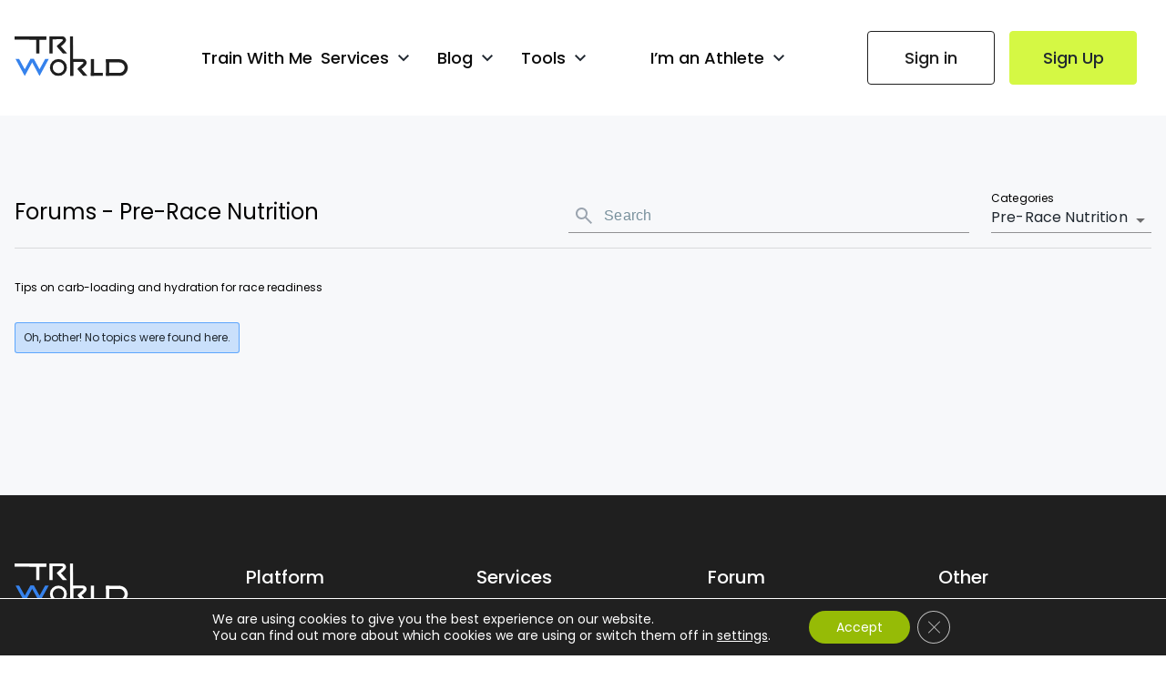

--- FILE ---
content_type: text/html; charset=UTF-8
request_url: https://triworldhub.com/forums/forum/nutrition/pre-race-nutrition/
body_size: 15993
content:
<!doctype html>
<html dir="ltr" lang="en-US" prefix="og: https://ogp.me/ns#">
<head>
	<meta charset="UTF-8">
	<meta name="viewport" content="width=device-width, initial-scale=1">
	<link rel="profile" href="https://gmpg.org/xfn/11">
  <link rel="apple-touch-icon" sizes="180x180" href="/apple-touch-icon.png">
  <link rel="icon" type="image/png" sizes="32x32" href="/favicon-32x32.png">
  <link rel="icon" type="image/png" sizes="16x16" href="/favicon-16x16.png">
  <link rel="manifest" href="/site.webmanifest">
  <link rel="mask-icon" href="/safari-pinned-tab.svg" color="#5bbad5">
  <meta name="msapplication-TileColor" content="#da532c">
  <meta name="theme-color" content="#ffffff">
  <link rel="preconnect" href="https://fonts.googleapis.com">
  <link rel="preconnect" href="https://fonts.gstatic.com" crossorigin>
  <link href="https://fonts.googleapis.com/css2?family=Poppins:wght@400;500;600;800&display=swap" rel="preload" as="style" onload="this.rel='stylesheet'"> 
	
	<!-- Google Tag Manager -->
  <script>(function(w,d,s,l,i){w[l]=w[l]||[];w[l].push({'gtm.start':
  new Date().getTime(),event:'gtm.js'});var f=d.getElementsByTagName(s)[0],
  j=d.createElement(s),dl=l!='dataLayer'?'&l='+l:'';j.async=true;j.src=
  'https://www.googletagmanager.com/gtm.js?id='+i+dl;f.parentNode.insertBefore(j,f);
  })(window,document,'script','dataLayer','GTM-P6FFCJ3B');</script>
  <!-- End Google Tag Manager -->
	
	<title>Pre-Race Nutrition | TriWorldHub Forum</title>

		<!-- All in One SEO Pro 4.9.3 - aioseo.com -->
	<meta name="description" content="Tips on carb-loading and hydration for race readiness" />
	<meta name="robots" content="max-snippet:-1, max-image-preview:large, max-video-preview:-1" />
	<link rel="canonical" href="https://triworldhub.com/forums/forum/nutrition/pre-race-nutrition/" />
	<meta name="generator" content="All in One SEO Pro (AIOSEO) 4.9.3" />
		<meta property="og:locale" content="en_US" />
		<meta property="og:site_name" content="TriWorldHub - Your Global Triathlon Companion | Explore, Train, Triumph" />
		<meta property="og:type" content="article" />
		<meta property="og:title" content="Pre-Race Nutrition | TriWorldHub Forum" />
		<meta property="og:description" content="Tips on carb-loading and hydration for race readiness" />
		<meta property="og:url" content="https://triworldhub.com/forums/forum/nutrition/pre-race-nutrition/" />
		<meta property="og:image" content="https://triworldhub.com/wp-content/uploads/2023/10/2023-08-21-14.26-1.png" />
		<meta property="og:image:secure_url" content="https://triworldhub.com/wp-content/uploads/2023/10/2023-08-21-14.26-1.png" />
		<meta property="og:image:width" content="1440" />
		<meta property="og:image:height" content="1024" />
		<meta property="article:published_time" content="2024-04-22T12:23:28+00:00" />
		<meta property="article:modified_time" content="2024-04-23T11:49:03+00:00" />
		<meta name="twitter:card" content="summary_large_image" />
		<meta name="twitter:title" content="Pre-Race Nutrition | TriWorldHub Forum" />
		<meta name="twitter:description" content="Tips on carb-loading and hydration for race readiness" />
		<meta name="twitter:image" content="https://triworldhub.com/wp-content/uploads/2023/10/2023-08-21-14.26-1.png" />
		<script type="application/ld+json" class="aioseo-schema">
			{"@context":"https:\/\/schema.org","@graph":[{"@type":"BreadcrumbList","@id":"https:\/\/triworldhub.com\/forums\/forum\/nutrition\/pre-race-nutrition\/#breadcrumblist","itemListElement":[{"@type":"ListItem","@id":"https:\/\/triworldhub.com#listItem","position":1,"name":"Home","item":"https:\/\/triworldhub.com","nextItem":{"@type":"ListItem","@id":"https:\/\/triworldhub.com\/forums\/#listItem","name":"Forums"}},{"@type":"ListItem","@id":"https:\/\/triworldhub.com\/forums\/#listItem","position":2,"name":"Forums","item":"https:\/\/triworldhub.com\/forums\/","nextItem":{"@type":"ListItem","@id":"https:\/\/triworldhub.com\/forums\/forum\/nutrition\/#listItem","name":"Nutrition"},"previousItem":{"@type":"ListItem","@id":"https:\/\/triworldhub.com#listItem","name":"Home"}},{"@type":"ListItem","@id":"https:\/\/triworldhub.com\/forums\/forum\/nutrition\/#listItem","position":3,"name":"Nutrition","item":"https:\/\/triworldhub.com\/forums\/forum\/nutrition\/","nextItem":{"@type":"ListItem","@id":"https:\/\/triworldhub.com\/forums\/forum\/nutrition\/pre-race-nutrition\/#listItem","name":"Pre-Race Nutrition"},"previousItem":{"@type":"ListItem","@id":"https:\/\/triworldhub.com\/forums\/#listItem","name":"Forums"}},{"@type":"ListItem","@id":"https:\/\/triworldhub.com\/forums\/forum\/nutrition\/pre-race-nutrition\/#listItem","position":4,"name":"Pre-Race Nutrition","previousItem":{"@type":"ListItem","@id":"https:\/\/triworldhub.com\/forums\/forum\/nutrition\/#listItem","name":"Nutrition"}}]},{"@type":"Organization","@id":"https:\/\/triworldhub.com\/#organization","name":"TriWorldHub - Your Global Triathlon Companion","description":"Explore, Train, Triumph","url":"https:\/\/triworldhub.com\/","email":"m.babych@spdload.co","telephone":"+380508799856","logo":{"@type":"ImageObject","url":"https:\/\/triworldhub.com\/wp-content\/uploads\/2023\/07\/logo.svg","@id":"https:\/\/triworldhub.com\/forums\/forum\/nutrition\/pre-race-nutrition\/#organizationLogo","width":150,"height":111},"image":{"@id":"https:\/\/triworldhub.com\/forums\/forum\/nutrition\/pre-race-nutrition\/#organizationLogo"},"sameAs":["https:\/\/www.instagram.com\/maksymbabych\/","https:\/\/www.linkedin.com\/in\/maksymbabych\/"]},{"@type":"WebPage","@id":"https:\/\/triworldhub.com\/forums\/forum\/nutrition\/pre-race-nutrition\/#webpage","url":"https:\/\/triworldhub.com\/forums\/forum\/nutrition\/pre-race-nutrition\/","name":"Pre-Race Nutrition | TriWorldHub Forum","description":"Tips on carb-loading and hydration for race readiness","inLanguage":"en-US","isPartOf":{"@id":"https:\/\/triworldhub.com\/#website"},"breadcrumb":{"@id":"https:\/\/triworldhub.com\/forums\/forum\/nutrition\/pre-race-nutrition\/#breadcrumblist"},"datePublished":"2024-04-22T12:23:28+00:00","dateModified":"2024-04-23T11:49:03+00:00"},{"@type":"WebSite","@id":"https:\/\/triworldhub.com\/#website","url":"https:\/\/triworldhub.com\/","name":"TriWorldHub - Your Global Triathlon Companion","alternateName":"TriWorldHub","description":"Explore, Train, Triumph","inLanguage":"en-US","publisher":{"@id":"https:\/\/triworldhub.com\/#organization"}}]}
		</script>
		<!-- All in One SEO Pro -->


            <script data-no-defer="1" data-ezscrex="false" data-cfasync="false" data-pagespeed-no-defer data-cookieconsent="ignore">
                var ctPublicFunctions = {"_ajax_nonce":"f91121e4ab","_rest_nonce":"ed7c870d70","_ajax_url":"\/wp-admin\/admin-ajax.php","_rest_url":"https:\/\/triworldhub.com\/wp-json\/","data__cookies_type":"none","data__ajax_type":"rest","data__bot_detector_enabled":1,"data__frontend_data_log_enabled":1,"cookiePrefix":"","wprocket_detected":false,"host_url":"triworldhub.com","text__ee_click_to_select":"Click to select the whole data","text__ee_original_email":"The complete one is","text__ee_got_it":"Got it","text__ee_blocked":"Blocked","text__ee_cannot_connect":"Cannot connect","text__ee_cannot_decode":"Can not decode email. Unknown reason","text__ee_email_decoder":"CleanTalk email decoder","text__ee_wait_for_decoding":"The magic is on the way!","text__ee_decoding_process":"Please wait a few seconds while we decode the contact data."}
            </script>
        
            <script data-no-defer="1" data-ezscrex="false" data-cfasync="false" data-pagespeed-no-defer data-cookieconsent="ignore">
                var ctPublic = {"_ajax_nonce":"f91121e4ab","settings__forms__check_internal":0,"settings__forms__check_external":0,"settings__forms__force_protection":0,"settings__forms__search_test":1,"settings__forms__wc_add_to_cart":0,"settings__data__bot_detector_enabled":1,"settings__sfw__anti_crawler":0,"blog_home":"https:\/\/triworldhub.com\/","pixel__setting":"3","pixel__enabled":false,"pixel__url":"https:\/\/moderate9-v4.cleantalk.org\/pixel\/661c5a69966dc3186c042475ce5185c6.gif","data__email_check_before_post":1,"data__email_check_exist_post":1,"data__cookies_type":"none","data__key_is_ok":false,"data__visible_fields_required":true,"wl_brandname":"Anti-Spam by CleanTalk","wl_brandname_short":"CleanTalk","ct_checkjs_key":1975974508,"emailEncoderPassKey":"79b4aaaa57da8a5c3cd76c49abe66870","bot_detector_forms_excluded":"W10=","advancedCacheExists":false,"varnishCacheExists":false,"wc_ajax_add_to_cart":false}
            </script>
        <link rel='dns-prefetch' href='//fd.cleantalk.org' />
<link rel='dns-prefetch' href='//www.googletagmanager.com' />
<link rel="alternate" type="application/rss+xml" title="TriWorldHub - Your Global Triathlon Companion &raquo; Feed" href="https://triworldhub.com/feed/" />
<link rel="alternate" title="oEmbed (JSON)" type="application/json+oembed" href="https://triworldhub.com/wp-json/oembed/1.0/embed?url=https%3A%2F%2Ftriworldhub.com%2Fforums%2Fforum%2Fnutrition%2Fpre-race-nutrition%2F" />
<link rel="alternate" title="oEmbed (XML)" type="text/xml+oembed" href="https://triworldhub.com/wp-json/oembed/1.0/embed?url=https%3A%2F%2Ftriworldhub.com%2Fforums%2Fforum%2Fnutrition%2Fpre-race-nutrition%2F&#038;format=xml" />
<style id='wp-img-auto-sizes-contain-inline-css'>
img:is([sizes=auto i],[sizes^="auto," i]){contain-intrinsic-size:3000px 1500px}
/*# sourceURL=wp-img-auto-sizes-contain-inline-css */
</style>
<style id='classic-theme-styles-inline-css'>
/*! This file is auto-generated */
.wp-block-button__link{color:#fff;background-color:#32373c;border-radius:9999px;box-shadow:none;text-decoration:none;padding:calc(.667em + 2px) calc(1.333em + 2px);font-size:1.125em}.wp-block-file__button{background:#32373c;color:#fff;text-decoration:none}
/*# sourceURL=/wp-includes/css/classic-themes.min.css */
</style>
<link rel='stylesheet' id='ajax-login-registration-css' href='https://triworldhub.com/wp-content/plugins/ajax-login-registration/public/css/library-book-search-public.css?ver=1.0.0' media='all' />
<link rel='stylesheet' id='bbp-default-css' href='https://triworldhub.com/wp-content/plugins/bbpress/templates/default/css/bbpress.min.css?ver=2.6.14' media='all' />
<link rel='stylesheet' id='cleantalk-public-css-css' href='https://triworldhub.com/wp-content/plugins/cleantalk-spam-protect/css/cleantalk-public.min.css?ver=6.70.1_1766480549' media='all' />
<link rel='stylesheet' id='cleantalk-email-decoder-css-css' href='https://triworldhub.com/wp-content/plugins/cleantalk-spam-protect/css/cleantalk-email-decoder.min.css?ver=6.70.1_1766480549' media='all' />
<link rel='stylesheet' id='contact-form-7-css' href='https://triworldhub.com/wp-content/plugins/contact-form-7/includes/css/styles.css?ver=6.1.4' media='all' />
<link rel='stylesheet' id='da-reactions-css' href='https://triworldhub.com/wp-content/plugins/da-reactions/assets/dist/public-style.css?ver=5.1.3' media='all' />
<link rel='stylesheet' id='triworld-style-css' href='https://triworldhub.com/wp-content/build/scss_library/e09e9db2c4b62d7b8239deab71869a3e85496844.css' media='all' />
<link rel='stylesheet' id='forums-style-css' href='https://triworldhub.com/wp-content/build/scss_library/d7e8ed3f873d3f5c9705772fb7b188b0a8f61e87.css' media='all' />
<link rel='stylesheet' id='moove_gdpr_frontend-css' href='https://triworldhub.com/wp-content/plugins/gdpr-cookie-compliance/dist/styles/gdpr-main-nf.css?ver=5.0.9' media='all' />
<style id='moove_gdpr_frontend-inline-css'>
				#moove_gdpr_cookie_modal .moove-gdpr-modal-content .moove-gdpr-tab-main h3.tab-title, 
				#moove_gdpr_cookie_modal .moove-gdpr-modal-content .moove-gdpr-tab-main span.tab-title,
				#moove_gdpr_cookie_modal .moove-gdpr-modal-content .moove-gdpr-modal-left-content #moove-gdpr-menu li a, 
				#moove_gdpr_cookie_modal .moove-gdpr-modal-content .moove-gdpr-modal-left-content #moove-gdpr-menu li button,
				#moove_gdpr_cookie_modal .moove-gdpr-modal-content .moove-gdpr-modal-left-content .moove-gdpr-branding-cnt a,
				#moove_gdpr_cookie_modal .moove-gdpr-modal-content .moove-gdpr-modal-footer-content .moove-gdpr-button-holder a.mgbutton, 
				#moove_gdpr_cookie_modal .moove-gdpr-modal-content .moove-gdpr-modal-footer-content .moove-gdpr-button-holder button.mgbutton,
				#moove_gdpr_cookie_modal .cookie-switch .cookie-slider:after, 
				#moove_gdpr_cookie_modal .cookie-switch .slider:after, 
				#moove_gdpr_cookie_modal .switch .cookie-slider:after, 
				#moove_gdpr_cookie_modal .switch .slider:after,
				#moove_gdpr_cookie_info_bar .moove-gdpr-info-bar-container .moove-gdpr-info-bar-content p, 
				#moove_gdpr_cookie_info_bar .moove-gdpr-info-bar-container .moove-gdpr-info-bar-content p a,
				#moove_gdpr_cookie_info_bar .moove-gdpr-info-bar-container .moove-gdpr-info-bar-content a.mgbutton, 
				#moove_gdpr_cookie_info_bar .moove-gdpr-info-bar-container .moove-gdpr-info-bar-content button.mgbutton,
				#moove_gdpr_cookie_modal .moove-gdpr-modal-content .moove-gdpr-tab-main .moove-gdpr-tab-main-content h1, 
				#moove_gdpr_cookie_modal .moove-gdpr-modal-content .moove-gdpr-tab-main .moove-gdpr-tab-main-content h2, 
				#moove_gdpr_cookie_modal .moove-gdpr-modal-content .moove-gdpr-tab-main .moove-gdpr-tab-main-content h3, 
				#moove_gdpr_cookie_modal .moove-gdpr-modal-content .moove-gdpr-tab-main .moove-gdpr-tab-main-content h4, 
				#moove_gdpr_cookie_modal .moove-gdpr-modal-content .moove-gdpr-tab-main .moove-gdpr-tab-main-content h5, 
				#moove_gdpr_cookie_modal .moove-gdpr-modal-content .moove-gdpr-tab-main .moove-gdpr-tab-main-content h6,
				#moove_gdpr_cookie_modal .moove-gdpr-modal-content.moove_gdpr_modal_theme_v2 .moove-gdpr-modal-title .tab-title,
				#moove_gdpr_cookie_modal .moove-gdpr-modal-content.moove_gdpr_modal_theme_v2 .moove-gdpr-tab-main h3.tab-title, 
				#moove_gdpr_cookie_modal .moove-gdpr-modal-content.moove_gdpr_modal_theme_v2 .moove-gdpr-tab-main span.tab-title,
				#moove_gdpr_cookie_modal .moove-gdpr-modal-content.moove_gdpr_modal_theme_v2 .moove-gdpr-branding-cnt a {
					font-weight: inherit				}
			#moove_gdpr_cookie_modal,#moove_gdpr_cookie_info_bar,.gdpr_cookie_settings_shortcode_content{font-family:inherit}#moove_gdpr_save_popup_settings_button{background-color:#373737;color:#fff}#moove_gdpr_save_popup_settings_button:hover{background-color:#000}#moove_gdpr_cookie_info_bar .moove-gdpr-info-bar-container .moove-gdpr-info-bar-content a.mgbutton,#moove_gdpr_cookie_info_bar .moove-gdpr-info-bar-container .moove-gdpr-info-bar-content button.mgbutton{background-color:#96bb06}#moove_gdpr_cookie_modal .moove-gdpr-modal-content .moove-gdpr-modal-footer-content .moove-gdpr-button-holder a.mgbutton,#moove_gdpr_cookie_modal .moove-gdpr-modal-content .moove-gdpr-modal-footer-content .moove-gdpr-button-holder button.mgbutton,.gdpr_cookie_settings_shortcode_content .gdpr-shr-button.button-green{background-color:#96bb06;border-color:#96bb06}#moove_gdpr_cookie_modal .moove-gdpr-modal-content .moove-gdpr-modal-footer-content .moove-gdpr-button-holder a.mgbutton:hover,#moove_gdpr_cookie_modal .moove-gdpr-modal-content .moove-gdpr-modal-footer-content .moove-gdpr-button-holder button.mgbutton:hover,.gdpr_cookie_settings_shortcode_content .gdpr-shr-button.button-green:hover{background-color:#fff;color:#96bb06}#moove_gdpr_cookie_modal .moove-gdpr-modal-content .moove-gdpr-modal-close i,#moove_gdpr_cookie_modal .moove-gdpr-modal-content .moove-gdpr-modal-close span.gdpr-icon{background-color:#96bb06;border:1px solid #96bb06}#moove_gdpr_cookie_info_bar span.moove-gdpr-infobar-allow-all.focus-g,#moove_gdpr_cookie_info_bar span.moove-gdpr-infobar-allow-all:focus,#moove_gdpr_cookie_info_bar button.moove-gdpr-infobar-allow-all.focus-g,#moove_gdpr_cookie_info_bar button.moove-gdpr-infobar-allow-all:focus,#moove_gdpr_cookie_info_bar span.moove-gdpr-infobar-reject-btn.focus-g,#moove_gdpr_cookie_info_bar span.moove-gdpr-infobar-reject-btn:focus,#moove_gdpr_cookie_info_bar button.moove-gdpr-infobar-reject-btn.focus-g,#moove_gdpr_cookie_info_bar button.moove-gdpr-infobar-reject-btn:focus,#moove_gdpr_cookie_info_bar span.change-settings-button.focus-g,#moove_gdpr_cookie_info_bar span.change-settings-button:focus,#moove_gdpr_cookie_info_bar button.change-settings-button.focus-g,#moove_gdpr_cookie_info_bar button.change-settings-button:focus{-webkit-box-shadow:0 0 1px 3px #96bb06;-moz-box-shadow:0 0 1px 3px #96bb06;box-shadow:0 0 1px 3px #96bb06}#moove_gdpr_cookie_modal .moove-gdpr-modal-content .moove-gdpr-modal-close i:hover,#moove_gdpr_cookie_modal .moove-gdpr-modal-content .moove-gdpr-modal-close span.gdpr-icon:hover,#moove_gdpr_cookie_info_bar span[data-href]>u.change-settings-button{color:#96bb06}#moove_gdpr_cookie_modal .moove-gdpr-modal-content .moove-gdpr-modal-left-content #moove-gdpr-menu li.menu-item-selected a span.gdpr-icon,#moove_gdpr_cookie_modal .moove-gdpr-modal-content .moove-gdpr-modal-left-content #moove-gdpr-menu li.menu-item-selected button span.gdpr-icon{color:inherit}#moove_gdpr_cookie_modal .moove-gdpr-modal-content .moove-gdpr-modal-left-content #moove-gdpr-menu li a span.gdpr-icon,#moove_gdpr_cookie_modal .moove-gdpr-modal-content .moove-gdpr-modal-left-content #moove-gdpr-menu li button span.gdpr-icon{color:inherit}#moove_gdpr_cookie_modal .gdpr-acc-link{line-height:0;font-size:0;color:transparent;position:absolute}#moove_gdpr_cookie_modal .moove-gdpr-modal-content .moove-gdpr-modal-close:hover i,#moove_gdpr_cookie_modal .moove-gdpr-modal-content .moove-gdpr-modal-left-content #moove-gdpr-menu li a,#moove_gdpr_cookie_modal .moove-gdpr-modal-content .moove-gdpr-modal-left-content #moove-gdpr-menu li button,#moove_gdpr_cookie_modal .moove-gdpr-modal-content .moove-gdpr-modal-left-content #moove-gdpr-menu li button i,#moove_gdpr_cookie_modal .moove-gdpr-modal-content .moove-gdpr-modal-left-content #moove-gdpr-menu li a i,#moove_gdpr_cookie_modal .moove-gdpr-modal-content .moove-gdpr-tab-main .moove-gdpr-tab-main-content a:hover,#moove_gdpr_cookie_info_bar.moove-gdpr-dark-scheme .moove-gdpr-info-bar-container .moove-gdpr-info-bar-content a.mgbutton:hover,#moove_gdpr_cookie_info_bar.moove-gdpr-dark-scheme .moove-gdpr-info-bar-container .moove-gdpr-info-bar-content button.mgbutton:hover,#moove_gdpr_cookie_info_bar.moove-gdpr-dark-scheme .moove-gdpr-info-bar-container .moove-gdpr-info-bar-content a:hover,#moove_gdpr_cookie_info_bar.moove-gdpr-dark-scheme .moove-gdpr-info-bar-container .moove-gdpr-info-bar-content button:hover,#moove_gdpr_cookie_info_bar.moove-gdpr-dark-scheme .moove-gdpr-info-bar-container .moove-gdpr-info-bar-content span.change-settings-button:hover,#moove_gdpr_cookie_info_bar.moove-gdpr-dark-scheme .moove-gdpr-info-bar-container .moove-gdpr-info-bar-content button.change-settings-button:hover,#moove_gdpr_cookie_info_bar.moove-gdpr-dark-scheme .moove-gdpr-info-bar-container .moove-gdpr-info-bar-content u.change-settings-button:hover,#moove_gdpr_cookie_info_bar span[data-href]>u.change-settings-button,#moove_gdpr_cookie_info_bar.moove-gdpr-dark-scheme .moove-gdpr-info-bar-container .moove-gdpr-info-bar-content a.mgbutton.focus-g,#moove_gdpr_cookie_info_bar.moove-gdpr-dark-scheme .moove-gdpr-info-bar-container .moove-gdpr-info-bar-content button.mgbutton.focus-g,#moove_gdpr_cookie_info_bar.moove-gdpr-dark-scheme .moove-gdpr-info-bar-container .moove-gdpr-info-bar-content a.focus-g,#moove_gdpr_cookie_info_bar.moove-gdpr-dark-scheme .moove-gdpr-info-bar-container .moove-gdpr-info-bar-content button.focus-g,#moove_gdpr_cookie_info_bar.moove-gdpr-dark-scheme .moove-gdpr-info-bar-container .moove-gdpr-info-bar-content a.mgbutton:focus,#moove_gdpr_cookie_info_bar.moove-gdpr-dark-scheme .moove-gdpr-info-bar-container .moove-gdpr-info-bar-content button.mgbutton:focus,#moove_gdpr_cookie_info_bar.moove-gdpr-dark-scheme .moove-gdpr-info-bar-container .moove-gdpr-info-bar-content a:focus,#moove_gdpr_cookie_info_bar.moove-gdpr-dark-scheme .moove-gdpr-info-bar-container .moove-gdpr-info-bar-content button:focus,#moove_gdpr_cookie_info_bar.moove-gdpr-dark-scheme .moove-gdpr-info-bar-container .moove-gdpr-info-bar-content span.change-settings-button.focus-g,span.change-settings-button:focus,button.change-settings-button.focus-g,button.change-settings-button:focus,#moove_gdpr_cookie_info_bar.moove-gdpr-dark-scheme .moove-gdpr-info-bar-container .moove-gdpr-info-bar-content u.change-settings-button.focus-g,#moove_gdpr_cookie_info_bar.moove-gdpr-dark-scheme .moove-gdpr-info-bar-container .moove-gdpr-info-bar-content u.change-settings-button:focus{color:#96bb06}#moove_gdpr_cookie_modal .moove-gdpr-branding.focus-g span,#moove_gdpr_cookie_modal .moove-gdpr-modal-content .moove-gdpr-tab-main a.focus-g,#moove_gdpr_cookie_modal .moove-gdpr-modal-content .moove-gdpr-tab-main .gdpr-cd-details-toggle.focus-g{color:#96bb06}#moove_gdpr_cookie_modal.gdpr_lightbox-hide{display:none}
/*# sourceURL=moove_gdpr_frontend-inline-css */
</style>
<script src="https://triworldhub.com/wp-content/themes/triworldhub/js/jquery.min.js" id="jquery-js"></script>
<script src="https://triworldhub.com/wp-content/plugins/cleantalk-spam-protect/js/apbct-public-bundle.min.js?ver=6.70.1_1766480549" id="apbct-public-bundle.min-js-js"></script>
<script src="https://fd.cleantalk.org/ct-bot-detector-wrapper.js?ver=6.70.1" id="ct_bot_detector-js" defer data-wp-strategy="defer"></script>
<script id="da-reactions-js-extra">
var DaReactions = {"ajax_url":"https://triworldhub.com/wp-admin/admin-ajax.php","display_detail_modal":"off","display_detail_modal_toolbar":"off","display_detail_tooltip":"off","loader_url":"https://triworldhub.com/wp-content/plugins/da-reactions/assets/dist/loading.svg","modal_result_limit":"100","nonce":"6da6675311","show_count":"always","tooltip_result_limit":"5","labels":{"modal_tab_all_title":"All reactions","modal_no_tabs_title":"Reactions","modal_pagination_close":"\u00d7","modal_pagination_next":"\u2192","modal_pagination_prev":"\u2190","modal_pagination_desc":"Page {current} of {total}"}};
//# sourceURL=da-reactions-js-extra
</script>
<script src="https://triworldhub.com/wp-content/plugins/da-reactions/assets/dist/public-script.js?ver=5.1.3" id="da-reactions-js"></script>
<script src="https://triworldhub.com/wp-content/themes/triworldhub/js/bioep.min.js" id="bioep-js"></script>

<!-- Google tag (gtag.js) snippet added by Site Kit -->
<!-- Google Analytics snippet added by Site Kit -->
<script src="https://www.googletagmanager.com/gtag/js?id=G-JCCDHQW38B" id="google_gtagjs-js" async></script>
<script id="google_gtagjs-js-after">
window.dataLayer = window.dataLayer || [];function gtag(){dataLayer.push(arguments);}
gtag("set","linker",{"domains":["triworldhub.com"]});
gtag("js", new Date());
gtag("set", "developer_id.dZTNiMT", true);
gtag("config", "G-JCCDHQW38B");
//# sourceURL=google_gtagjs-js-after
</script>
<link rel="https://api.w.org/" href="https://triworldhub.com/wp-json/" /><link rel="EditURI" type="application/rsd+xml" title="RSD" href="https://triworldhub.com/xmlrpc.php?rsd" />
<meta name="generator" content="Site Kit by Google 1.170.0" /><link rel="pingback" href="https://triworldhub.com/xmlrpc.php">
<meta name="google-site-verification" content="5uEmFkOUdGB4qD1Wq5lvMKba1VJcdexSbX5qkCVsXO0"><link rel="icon" href="https://triworldhub.com/wp-content/uploads/2023/07/favicon.svg" sizes="32x32" />
<link rel="icon" href="https://triworldhub.com/wp-content/uploads/2023/07/favicon.svg" sizes="192x192" />
<link rel="apple-touch-icon" href="https://triworldhub.com/wp-content/uploads/2023/07/favicon.svg" />
<meta name="msapplication-TileImage" content="https://triworldhub.com/wp-content/uploads/2023/07/favicon.svg" />
<style id='global-styles-inline-css'>
:root{--wp--preset--aspect-ratio--square: 1;--wp--preset--aspect-ratio--4-3: 4/3;--wp--preset--aspect-ratio--3-4: 3/4;--wp--preset--aspect-ratio--3-2: 3/2;--wp--preset--aspect-ratio--2-3: 2/3;--wp--preset--aspect-ratio--16-9: 16/9;--wp--preset--aspect-ratio--9-16: 9/16;--wp--preset--color--black: #000000;--wp--preset--color--cyan-bluish-gray: #abb8c3;--wp--preset--color--white: #ffffff;--wp--preset--color--pale-pink: #f78da7;--wp--preset--color--vivid-red: #cf2e2e;--wp--preset--color--luminous-vivid-orange: #ff6900;--wp--preset--color--luminous-vivid-amber: #fcb900;--wp--preset--color--light-green-cyan: #7bdcb5;--wp--preset--color--vivid-green-cyan: #00d084;--wp--preset--color--pale-cyan-blue: #8ed1fc;--wp--preset--color--vivid-cyan-blue: #0693e3;--wp--preset--color--vivid-purple: #9b51e0;--wp--preset--gradient--vivid-cyan-blue-to-vivid-purple: linear-gradient(135deg,rgb(6,147,227) 0%,rgb(155,81,224) 100%);--wp--preset--gradient--light-green-cyan-to-vivid-green-cyan: linear-gradient(135deg,rgb(122,220,180) 0%,rgb(0,208,130) 100%);--wp--preset--gradient--luminous-vivid-amber-to-luminous-vivid-orange: linear-gradient(135deg,rgb(252,185,0) 0%,rgb(255,105,0) 100%);--wp--preset--gradient--luminous-vivid-orange-to-vivid-red: linear-gradient(135deg,rgb(255,105,0) 0%,rgb(207,46,46) 100%);--wp--preset--gradient--very-light-gray-to-cyan-bluish-gray: linear-gradient(135deg,rgb(238,238,238) 0%,rgb(169,184,195) 100%);--wp--preset--gradient--cool-to-warm-spectrum: linear-gradient(135deg,rgb(74,234,220) 0%,rgb(151,120,209) 20%,rgb(207,42,186) 40%,rgb(238,44,130) 60%,rgb(251,105,98) 80%,rgb(254,248,76) 100%);--wp--preset--gradient--blush-light-purple: linear-gradient(135deg,rgb(255,206,236) 0%,rgb(152,150,240) 100%);--wp--preset--gradient--blush-bordeaux: linear-gradient(135deg,rgb(254,205,165) 0%,rgb(254,45,45) 50%,rgb(107,0,62) 100%);--wp--preset--gradient--luminous-dusk: linear-gradient(135deg,rgb(255,203,112) 0%,rgb(199,81,192) 50%,rgb(65,88,208) 100%);--wp--preset--gradient--pale-ocean: linear-gradient(135deg,rgb(255,245,203) 0%,rgb(182,227,212) 50%,rgb(51,167,181) 100%);--wp--preset--gradient--electric-grass: linear-gradient(135deg,rgb(202,248,128) 0%,rgb(113,206,126) 100%);--wp--preset--gradient--midnight: linear-gradient(135deg,rgb(2,3,129) 0%,rgb(40,116,252) 100%);--wp--preset--font-size--small: 13px;--wp--preset--font-size--medium: 20px;--wp--preset--font-size--large: 36px;--wp--preset--font-size--x-large: 42px;--wp--preset--spacing--20: 0.44rem;--wp--preset--spacing--30: 0.67rem;--wp--preset--spacing--40: 1rem;--wp--preset--spacing--50: 1.5rem;--wp--preset--spacing--60: 2.25rem;--wp--preset--spacing--70: 3.38rem;--wp--preset--spacing--80: 5.06rem;--wp--preset--shadow--natural: 6px 6px 9px rgba(0, 0, 0, 0.2);--wp--preset--shadow--deep: 12px 12px 50px rgba(0, 0, 0, 0.4);--wp--preset--shadow--sharp: 6px 6px 0px rgba(0, 0, 0, 0.2);--wp--preset--shadow--outlined: 6px 6px 0px -3px rgb(255, 255, 255), 6px 6px rgb(0, 0, 0);--wp--preset--shadow--crisp: 6px 6px 0px rgb(0, 0, 0);}:where(.is-layout-flex){gap: 0.5em;}:where(.is-layout-grid){gap: 0.5em;}body .is-layout-flex{display: flex;}.is-layout-flex{flex-wrap: wrap;align-items: center;}.is-layout-flex > :is(*, div){margin: 0;}body .is-layout-grid{display: grid;}.is-layout-grid > :is(*, div){margin: 0;}:where(.wp-block-columns.is-layout-flex){gap: 2em;}:where(.wp-block-columns.is-layout-grid){gap: 2em;}:where(.wp-block-post-template.is-layout-flex){gap: 1.25em;}:where(.wp-block-post-template.is-layout-grid){gap: 1.25em;}.has-black-color{color: var(--wp--preset--color--black) !important;}.has-cyan-bluish-gray-color{color: var(--wp--preset--color--cyan-bluish-gray) !important;}.has-white-color{color: var(--wp--preset--color--white) !important;}.has-pale-pink-color{color: var(--wp--preset--color--pale-pink) !important;}.has-vivid-red-color{color: var(--wp--preset--color--vivid-red) !important;}.has-luminous-vivid-orange-color{color: var(--wp--preset--color--luminous-vivid-orange) !important;}.has-luminous-vivid-amber-color{color: var(--wp--preset--color--luminous-vivid-amber) !important;}.has-light-green-cyan-color{color: var(--wp--preset--color--light-green-cyan) !important;}.has-vivid-green-cyan-color{color: var(--wp--preset--color--vivid-green-cyan) !important;}.has-pale-cyan-blue-color{color: var(--wp--preset--color--pale-cyan-blue) !important;}.has-vivid-cyan-blue-color{color: var(--wp--preset--color--vivid-cyan-blue) !important;}.has-vivid-purple-color{color: var(--wp--preset--color--vivid-purple) !important;}.has-black-background-color{background-color: var(--wp--preset--color--black) !important;}.has-cyan-bluish-gray-background-color{background-color: var(--wp--preset--color--cyan-bluish-gray) !important;}.has-white-background-color{background-color: var(--wp--preset--color--white) !important;}.has-pale-pink-background-color{background-color: var(--wp--preset--color--pale-pink) !important;}.has-vivid-red-background-color{background-color: var(--wp--preset--color--vivid-red) !important;}.has-luminous-vivid-orange-background-color{background-color: var(--wp--preset--color--luminous-vivid-orange) !important;}.has-luminous-vivid-amber-background-color{background-color: var(--wp--preset--color--luminous-vivid-amber) !important;}.has-light-green-cyan-background-color{background-color: var(--wp--preset--color--light-green-cyan) !important;}.has-vivid-green-cyan-background-color{background-color: var(--wp--preset--color--vivid-green-cyan) !important;}.has-pale-cyan-blue-background-color{background-color: var(--wp--preset--color--pale-cyan-blue) !important;}.has-vivid-cyan-blue-background-color{background-color: var(--wp--preset--color--vivid-cyan-blue) !important;}.has-vivid-purple-background-color{background-color: var(--wp--preset--color--vivid-purple) !important;}.has-black-border-color{border-color: var(--wp--preset--color--black) !important;}.has-cyan-bluish-gray-border-color{border-color: var(--wp--preset--color--cyan-bluish-gray) !important;}.has-white-border-color{border-color: var(--wp--preset--color--white) !important;}.has-pale-pink-border-color{border-color: var(--wp--preset--color--pale-pink) !important;}.has-vivid-red-border-color{border-color: var(--wp--preset--color--vivid-red) !important;}.has-luminous-vivid-orange-border-color{border-color: var(--wp--preset--color--luminous-vivid-orange) !important;}.has-luminous-vivid-amber-border-color{border-color: var(--wp--preset--color--luminous-vivid-amber) !important;}.has-light-green-cyan-border-color{border-color: var(--wp--preset--color--light-green-cyan) !important;}.has-vivid-green-cyan-border-color{border-color: var(--wp--preset--color--vivid-green-cyan) !important;}.has-pale-cyan-blue-border-color{border-color: var(--wp--preset--color--pale-cyan-blue) !important;}.has-vivid-cyan-blue-border-color{border-color: var(--wp--preset--color--vivid-cyan-blue) !important;}.has-vivid-purple-border-color{border-color: var(--wp--preset--color--vivid-purple) !important;}.has-vivid-cyan-blue-to-vivid-purple-gradient-background{background: var(--wp--preset--gradient--vivid-cyan-blue-to-vivid-purple) !important;}.has-light-green-cyan-to-vivid-green-cyan-gradient-background{background: var(--wp--preset--gradient--light-green-cyan-to-vivid-green-cyan) !important;}.has-luminous-vivid-amber-to-luminous-vivid-orange-gradient-background{background: var(--wp--preset--gradient--luminous-vivid-amber-to-luminous-vivid-orange) !important;}.has-luminous-vivid-orange-to-vivid-red-gradient-background{background: var(--wp--preset--gradient--luminous-vivid-orange-to-vivid-red) !important;}.has-very-light-gray-to-cyan-bluish-gray-gradient-background{background: var(--wp--preset--gradient--very-light-gray-to-cyan-bluish-gray) !important;}.has-cool-to-warm-spectrum-gradient-background{background: var(--wp--preset--gradient--cool-to-warm-spectrum) !important;}.has-blush-light-purple-gradient-background{background: var(--wp--preset--gradient--blush-light-purple) !important;}.has-blush-bordeaux-gradient-background{background: var(--wp--preset--gradient--blush-bordeaux) !important;}.has-luminous-dusk-gradient-background{background: var(--wp--preset--gradient--luminous-dusk) !important;}.has-pale-ocean-gradient-background{background: var(--wp--preset--gradient--pale-ocean) !important;}.has-electric-grass-gradient-background{background: var(--wp--preset--gradient--electric-grass) !important;}.has-midnight-gradient-background{background: var(--wp--preset--gradient--midnight) !important;}.has-small-font-size{font-size: var(--wp--preset--font-size--small) !important;}.has-medium-font-size{font-size: var(--wp--preset--font-size--medium) !important;}.has-large-font-size{font-size: var(--wp--preset--font-size--large) !important;}.has-x-large-font-size{font-size: var(--wp--preset--font-size--x-large) !important;}
/*# sourceURL=global-styles-inline-css */
</style>
</head>

<body class="forum bbpress bbp-no-js wp-singular forum-template-default single single-forum postid-1996 wp-theme-triworldhub no-sidebar">
	<!-- Google Tag Manager (noscript) -->
<noscript><iframe src="https://www.googletagmanager.com/ns.html?id=GTM-P6FFCJ3B"
height="0" width="0" style="display:none;visibility:hidden"></iframe></noscript>
<!-- End Google Tag Manager (noscript) -->

<script type="text/javascript" id="bbp-swap-no-js-body-class">
	document.body.className = document.body.className.replace( 'bbp-no-js', 'bbp-js' );
</script>

  

	<header class="header ">
		<div class="header-wrapper container">
      <div class="logo">
        <a href="https://triworldhub.com/" aria-label="TriWorldHub - Your Global Triathlon Companion">
          <img src="https://triworldhub.com/wp-content/uploads/2025/11/triworld_logo_light_bg.svg" alt="TriWorldHub - Your Global Triathlon Companion">
        </a>
      </div>
      <div class="logo logo-white">
        <a href="https://triworldhub.com/" aria-label="TriWorldHub - Your Global Triathlon Companion">
          <img src="https://triworldhub.com/wp-content/uploads/2025/11/triworld_logo_dark_bg.svg" alt="TriWorldHub - Your Global Triathlon Companion">
        </a>
      </div>
      <div class="header-menu">
        <div class="main-menu">
          <nav class="main-navigation">
            <div class="menu-mega-main-menu-container"><ul id="menu-mega-main-menu" class="menu"><li id="menu-item-11596" class="menu-item menu-item-type-post_type menu-item-object-page menu-item-11596"><a href="https://triworldhub.com/train-with-me/"><span>Train With Me</span></a></li>
<li id="menu-item-11597" class="menu-item menu-item-type-custom menu-item-object-custom menu-item-has-children menu-item-11597"><a href="#"><span>Services</span></a>
<ul class="sub-menu">
	<li id="menu-item-11598" class="menu-item menu-item-type-post_type menu-item-object-page menu-item-11598"><a href="https://triworldhub.com/related-triathlon-training/"><span>Triathlon Training</span></a></li>
	<li id="menu-item-11599" class="menu-item menu-item-type-post_type menu-item-object-page menu-item-11599"><a href="https://triworldhub.com/psychological-consultations/"><span>Psychological Сonsultations</span></a></li>
	<li id="menu-item-11600" class="menu-item menu-item-type-post_type menu-item-object-page menu-item-11600"><a href="https://triworldhub.com/nutrition/"><span>Nutrition Plan</span></a></li>
	<li id="menu-item-11601" class="menu-item menu-item-type-post_type menu-item-object-page menu-item-11601"><a href="https://triworldhub.com/quality-assured-triathlon-equipment/"><span>Quality Assured Triathlon Gear</span></a></li>
	<li id="menu-item-11602" class="menu-item menu-item-type-post_type menu-item-object-page menu-item-11602"><a href="https://triworldhub.com/triathlon-webinars/"><span>Triathlon Webinars</span></a></li>
	<li id="menu-item-11603" class="menu-item menu-item-type-post_type menu-item-object-page menu-item-11603"><a href="https://triworldhub.com/triathlon-coaching-service/"><span>Coaching Service</span></a></li>
	<li id="menu-item-11604" class="menu-item menu-item-type-post_type menu-item-object-page menu-item-11604"><a href="https://triworldhub.com/camps/"><span>Training Camp</span></a></li>
	<li id="menu-item-11605" class="menu-item menu-item-type-post_type menu-item-object-page menu-item-11605"><a href="https://triworldhub.com/triathlon-training-programs/"><span>Training Programs</span></a></li>
</ul>
</li>
<li id="menu-item-11606" class="menu-item menu-item-type-custom menu-item-object-custom menu-item-has-children menu-item-11606"><a href="#"><span>Blog</span></a>
<ul class="sub-menu">
	<li id="menu-item-11616" class="menu-item menu-item-type-taxonomy menu-item-object-category menu-item-11616"><a href="https://triworldhub.com/category/balancing-lifetriathlon/"><span>Balancing Life &amp; Triathlon</span></a></li>
	<li id="menu-item-11615" class="menu-item menu-item-type-taxonomy menu-item-object-category menu-item-11615"><a href="https://triworldhub.com/category/checklists/"><span>Checklists</span></a></li>
	<li id="menu-item-11617" class="menu-item menu-item-type-taxonomy menu-item-object-category menu-item-11617"><a href="https://triworldhub.com/category/community-events/"><span>Community &amp; Events</span></a></li>
	<li id="menu-item-11611" class="menu-item menu-item-type-taxonomy menu-item-object-category menu-item-11611"><a href="https://triworldhub.com/category/for-beginners/"><span>For Beginners</span></a></li>
	<li id="menu-item-11613" class="menu-item menu-item-type-taxonomy menu-item-object-category menu-item-11613"><a href="https://triworldhub.com/category/geartech/"><span>Gear &amp; Tech</span></a></li>
	<li id="menu-item-11612" class="menu-item menu-item-type-taxonomy menu-item-object-category menu-item-11612"><a href="https://triworldhub.com/category/motivationinspiration/"><span>Motivation &amp; Inspiration</span></a></li>
	<li id="menu-item-11614" class="menu-item menu-item-type-taxonomy menu-item-object-category menu-item-11614"><a href="https://triworldhub.com/category/nutrition/"><span>Nutrition</span></a></li>
	<li id="menu-item-11721" class="menu-item menu-item-type-taxonomy menu-item-object-category menu-item-11721"><a href="https://triworldhub.com/category/recoveryhealth/"><span>Recovery &amp; Health</span></a></li>
	<li id="menu-item-11720" class="menu-item menu-item-type-taxonomy menu-item-object-category menu-item-11720"><a href="https://triworldhub.com/category/tips/"><span>Tips</span></a></li>
	<li id="menu-item-11719" class="menu-item menu-item-type-taxonomy menu-item-object-category menu-item-11719"><a href="https://triworldhub.com/category/training-and-techniques/"><span>Training &amp; Techniques</span></a></li>
</ul>
</li>
<li id="menu-item-11607" class="menu-item menu-item-type-custom menu-item-object-custom menu-item-has-children menu-item-11607"><a href="#"><span>Tools</span></a>
<ul class="sub-menu">
	<li id="menu-item-11618" class="menu-item menu-item-type-custom menu-item-object-custom menu-item-has-children menu-item-11618"><a href="#"><span class="image"><img src="https://triworldhub.com/wp-content/uploads/2025/12/mega-menu-icon-1.svg" alt="Training Plans &amp; Predictions icon"></span><span>Training Plans & Predictions</span></a>
	<ul class="sub-menu">
		<li id="menu-item-11626" class="menu-item menu-item-type-post_type menu-item-object-page menu-item-11626"><a href="https://triworldhub.com/triathlon-training-plan-generator/"><span>Triathlon Training Plan Generator</span></a></li>
		<li id="menu-item-11627" class="menu-item menu-item-type-post_type menu-item-object-page menu-item-11627"><a href="https://triworldhub.com/running-time-predictor/"><span>Running Time Predictor</span></a></li>
		<li id="menu-item-11628" class="menu-item menu-item-type-post_type menu-item-object-page menu-item-11628"><a href="https://triworldhub.com/marathon-time-predictor/"><span>Marathon Time Predictor</span></a></li>
	</ul>
</li>
	<li id="menu-item-11623" class="menu-item menu-item-type-custom menu-item-object-custom menu-item-has-children menu-item-11623"><a href="#"><span class="image"><img src="https://triworldhub.com/wp-content/uploads/2025/12/mega-menu-icon-2.svg" alt="Calories &amp; Hydration icon"></span><span>Calories & Hydration</span></a>
	<ul class="sub-menu">
		<li id="menu-item-11629" class="menu-item menu-item-type-post_type menu-item-object-page menu-item-11629"><a href="https://triworldhub.com/hydration-calculator/"><span>Hydration Calculator</span></a></li>
		<li id="menu-item-11630" class="menu-item menu-item-type-post_type menu-item-object-page menu-item-11630"><a href="https://triworldhub.com/calorie-calculator/"><span>Calories Burned Calculator</span></a></li>
		<li id="menu-item-11631" class="menu-item menu-item-type-post_type menu-item-object-page menu-item-11631"><a href="https://triworldhub.com/swimming-calorie-calculator/"><span>Swimming Calorie Calculator</span></a></li>
		<li id="menu-item-11632" class="menu-item menu-item-type-post_type menu-item-object-page menu-item-11632"><a href="https://triworldhub.com/bike-calorie-calculator/"><span>Bike Calorie Calculator</span></a></li>
		<li id="menu-item-11633" class="menu-item menu-item-type-post_type menu-item-object-page menu-item-11633"><a href="https://triworldhub.com/marathon-calorie-calculator/"><span>Marathon Calorie Calculator</span></a></li>
	</ul>
</li>
	<li id="menu-item-11624" class="menu-item menu-item-type-custom menu-item-object-custom menu-item-has-children menu-item-11624"><a href="#"><span class="image"><img src="https://triworldhub.com/wp-content/uploads/2025/12/mega-menu-icon-3.svg" alt="Performance Metrics icon"></span><span>Performance Metrics</span></a>
	<ul class="sub-menu">
		<li id="menu-item-11634" class="menu-item menu-item-type-post_type menu-item-object-page menu-item-11634"><a href="https://triworldhub.com/vo2-max-estimator/"><span>VO2 Max Estimator</span></a></li>
		<li id="menu-item-11635" class="menu-item menu-item-type-post_type menu-item-object-page menu-item-11635"><a href="https://triworldhub.com/heart-rate-zone-calculator/"><span>Heart Rate Zone Calculator</span></a></li>
		<li id="menu-item-11636" class="menu-item menu-item-type-post_type menu-item-object-page menu-item-11636"><a href="https://triworldhub.com/training-pace-calculator/"><span>Training Pace Calculator</span></a></li>
		<li id="menu-item-11637" class="menu-item menu-item-type-post_type menu-item-object-page menu-item-11637"><a href="https://triworldhub.com/critical-swim-speed-calculator/"><span>Critical Swim Speed Training Zone Calculator​</span></a></li>
	</ul>
</li>
	<li id="menu-item-11625" class="menu-item menu-item-type-custom menu-item-object-custom menu-item-has-children menu-item-11625"><a href="#"><span class="image"><img src="https://triworldhub.com/wp-content/uploads/2025/12/mega-menu-icon-4.svg" alt="Sport-Specific Tools icon"></span><span>Sport-Specific Tools</span></a>
	<ul class="sub-menu">
		<li id="menu-item-11638" class="menu-item menu-item-type-post_type menu-item-object-page menu-item-11638"><a href="https://triworldhub.com/swim-interval-calculator/"><span>Swim Interval Calculator</span></a></li>
		<li id="menu-item-11639" class="menu-item menu-item-type-post_type menu-item-object-page menu-item-11639"><a href="https://triworldhub.com/swim-pace-calculator/"><span>Swim Pace Calculator</span></a></li>
		<li id="menu-item-11640" class="menu-item menu-item-type-post_type menu-item-object-page menu-item-11640"><a href="https://triworldhub.com/bike-pace-calculator/"><span>Bike Pace Calculator</span></a></li>
		<li id="menu-item-11641" class="menu-item menu-item-type-post_type menu-item-object-page menu-item-11641"><a href="https://triworldhub.com/marathon-calendar/"><span>Marathon Calendar 2025</span></a></li>
		<li id="menu-item-11646" class="menu-item menu-item-type-post_type menu-item-object-page menu-item-11646"><a href="https://triworldhub.com/marathon-pace-calculator/"><span>Marathon Pace Calculator</span></a></li>
		<li id="menu-item-11642" class="menu-item menu-item-type-post_type menu-item-object-page menu-item-11642"><a href="https://triworldhub.com/triathlon-calculator/"><span>Triathlon Calculator</span></a></li>
		<li id="menu-item-11643" class="menu-item menu-item-type-post_type menu-item-object-page menu-item-11643"><a href="https://triworldhub.com/comparison-with-world-records/"><span>Triathlon Results Comparison</span></a></li>
		<li id="menu-item-11644" class="menu-item menu-item-type-post_type menu-item-object-page menu-item-11644"><a href="https://triworldhub.com/oceanman-calendar/"><span>OceanMan Calendar 2025</span></a></li>
		<li id="menu-item-11645" class="menu-item menu-item-type-post_type menu-item-object-page menu-item-11645"><a href="https://triworldhub.com/half-ironman-calendar/"><span>Half Ironman Calendar 2025</span></a></li>
	</ul>
</li>
</ul>
</li>
<li id="menu-item-11608" class="last-drop-item menu-item menu-item-type-custom menu-item-object-custom menu-item-has-children menu-item-11608"><a href="#"><span>I’m an Athlete</span></a>
<ul class="sub-menu">
	<li id="menu-item-11609" class="menu-item menu-item-type-post_type menu-item-object-page menu-item-home menu-item-11609"><a href="https://triworldhub.com/"><span>I’m an Athlete</span></a></li>
	<li id="menu-item-11610" class="menu-item menu-item-type-post_type menu-item-object-page menu-item-11610"><a href="https://triworldhub.com/for-coach/"><span>I’m a Coach</span></a></li>
</ul>
</li>
</ul></div>          </nav>
        </div>
        <div class="top-right-menu">
          <nav class="main-navigation">           
            <div class="menu-landing-top-right-menu-container"><ul id="menu-landing-top-right-menu" class="menu"><li id="menu-item-946" class="tagmanager-top-right-menu menu-item menu-item-type-custom menu-item-object-custom menu-item-946"><a href="https://app.triworldhub.com/auth/register"><span>Sign in</span></a></li>
<li id="menu-item-11181" class="menu-item menu-item-type-custom menu-item-object-custom menu-item-11181"><a href="https://app.triworldhub.com/auth/register"><span>Sign Up</span></a></li>
</ul></div>          </nav>
        </div>
      </div>
      <button type="button" aria-label="Menu button" class="menu-toggle"><span></span></button>
		</div> 
	</header> 
<style>
	.bbp-topics {
		width: 100%;
	}
	.bbp-forum-content {
		padding: 0 !important;
		margin-bottom: 24px;
	}
	.bbp-forum-content + .bbp-pagination {
		display: none;
	}
</style>
	
 	<main class="main-page bbp-forum-wrapper">

		
		<section id="topic-front" class="bbp-forum-front">
			<div class="forum-wrapper container">
				
				<div class="forum-header">
	        <h1 class="forum-title">Forums <span class="separator">-</span> Pre-Race Nutrition</h1>
    
	
	<div class="bbp-search-form">
		<form role="search" method="get" id="bbp-search-form">
			<div>
				<label class="screen-reader-text hidden" for="bbp_search">Search for:</label>
				<input type="hidden" name="action" value="bbp-search-request" required/>
				<button class="button" type="submit" id="bbp_search_submit"><svg xmlns="http://www.w3.org/2000/svg" width="24" height="24" fill="none"><path fill="#9CA5B0" d="m19.6 21-6.3-6.3A6.096 6.096 0 0 1 9.5 16c-1.817 0-3.354-.63-4.612-1.887C3.629 12.854 3 11.317 3 9.5c0-1.817.63-3.354 1.888-4.612C6.146 3.629 7.683 3 9.5 3c1.817 0 3.354.63 4.613 1.888C15.37 6.146 16 7.683 16 9.5a6.096 6.096 0 0 1-1.3 3.8l6.3 6.3-1.4 1.4ZM9.5 14c1.25 0 2.313-.438 3.188-1.313C13.562 11.813 14 10.75 14 9.5c0-1.25-.438-2.313-1.313-3.188C11.813 5.438 10.75 5 9.5 5c-1.25 0-2.313.438-3.188 1.313S5 8.25 5 9.5c0 1.25.438 2.313 1.313 3.188C7.188 13.562 8.25 14 9.5 14Z"/></svg></button>
				<input type="text" value="" placeholder="Search" name="bbp_search" id="bbp_search" />
			</div>
		</form>
	</div>

  
	 
				<div class="forum-category">
			<div class="btn-wrapper">
				<span class="btn-title">Categories</span>  
				<button class="forum-category-trigger" type="button">Pre-Race Nutrition</button>
			</div>
			<div class="list"> 
				<a class="bbp-forum-title " href="/forums/">All</a> 
				                            <a class="bbp-forum-title" href="https://triworldhub.com/forums/forum/gear-and-equipment/">
                                Gear and Equipment                            </a>
                                                        <a class="bbp-forum-title child-forum" href="https://triworldhub.com/forums/forum/gear-and-equipment/recommendations/">
                                Recommendations                            </a>
                                                        <a class="bbp-forum-title child-forum" href="https://triworldhub.com/forums/forum/gear-and-equipment/reviews/">
                                Reviews                            </a>
                                                        <a class="bbp-forum-title child-forum" href="https://triworldhub.com/forums/forum/gear-and-equipment/technical-issues/">
                                Technical Issues                            </a>
                                                        <a class="bbp-forum-title" href="https://triworldhub.com/forums/forum/general-triathlon-discussions/">
                                General Triathlon Discussions                            </a>
                                                        <a class="bbp-forum-title" href="https://triworldhub.com/forums/forum/health-and-injury/">
                                Health and Injury                            </a>
                                                        <a class="bbp-forum-title" href="https://triworldhub.com/forums/forum/nutrition/">
                                Nutrition                            </a>
                                                        <a class="bbp-forum-title active child-forum" href="https://triworldhub.com/forums/forum/nutrition/pre-race-nutrition/">
                                Pre-Race Nutrition                            </a>
                                                        <a class="bbp-forum-title child-forum" href="https://triworldhub.com/forums/forum/nutrition/recovery-nutrition/">
                                Recovery Nutrition                            </a>
                                                        <a class="bbp-forum-title child-forum" href="https://triworldhub.com/forums/forum/nutrition/supplements/">
                                Supplements                            </a>
                                                        <a class="bbp-forum-title" href="https://triworldhub.com/forums/forum/race-discussions/">
                                Race Discussions                            </a>
                                                        <a class="bbp-forum-title child-forum" href="https://triworldhub.com/forums/forum/race-discussions/international-competitions/">
                                International Competitions                            </a>
                                                        <a class="bbp-forum-title child-forum" href="https://triworldhub.com/forums/forum/race-discussions/race-reports/">
                                Race Reports                            </a>
                                                        <a class="bbp-forum-title child-forum" href="https://triworldhub.com/forums/forum/race-discussions/upcoming-races/">
                                Upcoming Races                            </a>
                                                        <a class="bbp-forum-title" href="https://triworldhub.com/forums/forum/training/">
                                Training                            </a>
                                                        <a class="bbp-forum-title child-forum" href="https://triworldhub.com/forums/forum/training/advanced-training/">
                                Advanced Training                            </a>
                                                        <a class="bbp-forum-title child-forum" href="https://triworldhub.com/forums/forum/training/beginner-training/">
                                Beginner Training                            </a>
                                                        <a class="bbp-forum-title child-forum" href="https://triworldhub.com/forums/forum/training/off-season-training/">
                                Off-Season Training                            </a>
                            			</div>
		</div>
		</div>
				<div class="forum-content">

					
						
							<div id="forum-1996" class="item">

								<!-- <h4 class="entry-title">Pre-Race Nutrition</h4> -->


									<div class="bbp-topics"> 
										
										<div id="bbpress-forums" class="bbpress-wrapper">  

												
												<div class="bbp-forum-content">Tips on carb-loading and hydration for race readiness</div>

												
<div class="bbp-template-notice">
	<ul>
		<li>Oh, bother! No topics were found here.</li>
	</ul>
</div>

	 
												<div class="bbp-add-forum-modal">
													 
														<div class="auth-content">
															<div class="login">
																
<form method="post" action="https://triworldhub.com/systemauth/" class="bbp-login-form">
	<fieldset class="bbp-form">
		<legend>Log In</legend>

		<div class="bbp-username">
			<label for="user_login">Username: </label>
			<input type="text" name="log" value="" size="20" maxlength="100" id="user_login" autocomplete="off" />
		</div>

		<div class="bbp-password">
			<label for="user_pass">Password: </label>
			<input type="password" name="pwd" value="" size="20" id="user_pass" autocomplete="off" />
		</div>

		<div class="bbp-remember-me">
			<input type="checkbox" name="rememberme" value="forever"  id="rememberme" />
			<label for="rememberme">Keep me signed in</label>
		</div>

		
		<div class="bbp-submit-wrapper">

			<button type="submit" name="user-submit" id="user-submit" class="button submit user-submit">Log In</button>

			
	<input type="hidden" name="user-cookie" value="1" />

	<input type="hidden" id="bbp_redirect_to" name="redirect_to" value="https://triworldhub.com/forums/forum/nutrition/pre-race-nutrition/" /><input type="hidden" id="_wpnonce" name="_wpnonce" value="06c0b77e82" /><input type="hidden" name="_wp_http_referer" value="/forums/forum/nutrition/pre-race-nutrition/" />
		</div>
	</fieldset>
</form>
																<div class="buttons">
																	<button type="buttom" name="user-register">Registeration</button>
																	<button type="buttom" name="user-lost-pass">Reset password</button>
																</div>
															</div>
															<div class="register">
																
<form method="post" action="https://triworldhub.com/systemauth/" class="bbp-login-form">
	<fieldset class="bbp-form">
		<legend>Create an Account</legend>

		
		<div class="bbp-template-notice">
			<ul>
				<li>Your username must be unique, and cannot be changed later.</li>
				<li>We use your email address to email you a secure password and verify your account.</li>
			</ul>
		</div>

		<div class="bbp-username">
			<label for="user_login">Username: </label>
			<input type="text" name="user_login" value="" size="20" id="user_login" maxlength="100" autocomplete="off" />
		</div>

		<div class="bbp-email">
			<label for="user_email">Email: </label>
			<input type="text" name="user_email" value="" size="20" id="user_email" maxlength="100" autocomplete="off" />
		</div>

		<input type="hidden" id="ct_checkjs_register_form_99bcfcd754a98ce89cb86f73acc04645" name="ct_checkjs_register_form" value="0" /><script>setTimeout(function(){var ct_input_name = "ct_checkjs_register_form_99bcfcd754a98ce89cb86f73acc04645";if (document.getElementById(ct_input_name) !== null) {var ct_input_value = document.getElementById(ct_input_name).value;document.getElementById(ct_input_name).value = document.getElementById(ct_input_name).value.replace(ct_input_value, '1975974508');}}, 1000);</script><input
                    class="apbct_special_field apbct_email_id__wp_register"
                    name="apbct__email_id__wp_register"
                    aria-label="apbct__label_id__wp_register"
                    type="text" size="30" maxlength="200" autocomplete="off"
                    value=""
                />
		<div class="bbp-submit-wrapper">

			<button type="submit" name="user-submit" class="button submit user-submit">Register</button>

			
	<input type="hidden" name="action"      value="register" />
	<input type="hidden" name="user-cookie" value="1" />

	<input type="hidden" id="bbp_redirect_to" name="redirect_to" value="?checkemail=registered" /><input type="hidden" id="_wpnonce" name="_wpnonce" value="15d58af8a0" /><input type="hidden" name="_wp_http_referer" value="/forums/forum/nutrition/pre-race-nutrition/" />
		</div>

		
	</fieldset>
</form>
																<div class="buttons">
																	<button type="buttom" name="user-login">Login</button>
																	<button type="buttom" name="user-lost-pass">Reset password</button>
																</div>
															</div>
															<div class="lost-pass">
																
<form method="post" action="https://triworldhub.com/systemauth/?action=lostpassword" class="bbp-login-form">
	<fieldset class="bbp-form">
		<legend>Lost Password</legend>

		<div class="bbp-username">
			<p>
				<label for="user_login" class="hide">Username or Email: </label>
				<input type="text" name="user_login" value="" size="20" id="user_login" maxlength="100" autocomplete="off" />
			</p>
		</div>

		
		<div class="bbp-submit-wrapper">

			<button type="submit" name="user-submit" class="button submit user-submit">Reset My Password</button>

			
	<input type="hidden" name="user-cookie" value="1" />

	<input type="hidden" id="bbp_redirect_to" name="redirect_to" value="https://triworldhub.com/forums/forum/nutrition/pre-race-nutrition/?checkemail=confirm" /><input type="hidden" id="_wpnonce" name="_wpnonce" value="186e260827" /><input type="hidden" name="_wp_http_referer" value="/forums/forum/nutrition/pre-race-nutrition/" />
		</div>
	</fieldset>
</form>
																<div class="buttons">
																	<button type="buttom" name="user-login">Login</button>
																	<button type="buttom" name="user-register">Registeration</button>
																</div>
															</div>
															<button type="buttom" name="modal-close">Close</button>
														</div>
													 

												</div> 



										</div>

									</div>
							</div>

						
					
				</div>
			</div>
		</section> 
		
	</main>  


	<footer class="footer">
		<div class="footer-wrapper container">
			<div class="item footer-logo">
									<a href="/" aria-label="TriWorldHub - Your Global Triathlon Companion"><img src="https://triworldhub.com/wp-content/uploads/2025/11/triworld_logo_dark_bg.svg" alt="TriWorldHub - Your Global Triathlon Companion"></a>
							</div>
			<div class="item footer-menu"> 
				<div class="h3">Platform</div>
				<ul class="list">
					<li>
						<a href="/">For Athlete</a> 
					</li>
					<li> 
						<a href="/for-coach/">For  Coach</a> 
					</li>
					<!-- <li> 
						<a href="#">For Seller</a> 
					</li>  -->
				</ul>
			</div>
			<div class="item footer-menu menu-nav"> 
				<div class="h3">Services</div>
	          	<nav class="main-navigation">           
		            <div class="menu-footer-menu-container"><ul id="menu-footer-menu" class="menu"><li id="menu-item-1324" class="menu-item menu-item-type-post_type menu-item-object-page menu-item-1324"><a href="https://triworldhub.com/related-triathlon-training/"><span>Triathlon Training</span></a></li>
<li id="menu-item-1326" class="menu-item menu-item-type-post_type menu-item-object-page menu-item-1326"><a href="https://triworldhub.com/psychological-consultations/"><span>Psychological Consultations</span></a></li>
<li id="menu-item-1325" class="menu-item menu-item-type-post_type menu-item-object-page menu-item-1325"><a href="https://triworldhub.com/nutrition/"><span>Nutrition Plan</span></a></li>
<li id="menu-item-1327" class="menu-item menu-item-type-post_type menu-item-object-page menu-item-1327"><a href="https://triworldhub.com/quality-assured-triathlon-equipment/"><span>Quality Assured Triathlon Gear</span></a></li>
<li id="menu-item-1328" class="menu-item menu-item-type-post_type menu-item-object-page menu-item-1328"><a href="https://triworldhub.com/triathlon-webinars/"><span>Triathlon Webinars</span></a></li>
<li id="menu-item-1329" class="menu-item menu-item-type-post_type menu-item-object-page menu-item-1329"><a href="https://triworldhub.com/triathlon-coaching-service/"><span>Coaching Service</span></a></li>
<li id="menu-item-1330" class="menu-item menu-item-type-post_type menu-item-object-page menu-item-1330"><a href="https://triworldhub.com/camps/"><span>Training Camp</span></a></li>
<li id="menu-item-1331" class="menu-item menu-item-type-post_type menu-item-object-page menu-item-1331"><a href="https://triworldhub.com/triathlon-training-programs/"><span>Training Programs</span></a></li>
</ul></div>	          	</nav> 
			</div>
			<div class="item footer-menu"><div class="h3">Forum</div><ul class="list"><li><a href="/forums/">View All Topics</a></li><li><a href="https://triworldhub.com/forums/topic/planiruete-poezdku-v-sochi-otlichnyjj-vybor/">Планируете поездку в Сочи? Отличный выбор!</a></li><li><a href="https://triworldhub.com/forums/topic/wetsuit-reviews/">Wetsuit Reviews</a></li><li><a href="https://triworldhub.com/forums/topic/cycling-shoes-clipless-vs-flat-pedals/">Cycling Shoes: Clipless vs. Flat Pedals</a></li><li><a href="https://triworldhub.com/forums/topic/periodization-in-triathlon-training/">Periodization in Triathlon Training</a></li><li><a href="https://triworldhub.com/forums/topic/choosing-the-right-gear-for-beginners/">Choosing the Right Gear for Beginners</a></li><li><a href="https://triworldhub.com/forums/topic/cross-training-activities-for-off-season/">Cross-Training Activities for Off-Season</a></li></ul></div> 
			<div class="item footer-menu"> 
				<div class="h3">Other</div>
				<ul class="list">
					<li>
						<a href="/train-with-me/">Train With Me</a> 
					</li>
					<li> 
						<a href="/blog/">Blog</a> 
					</li>
					<li> 
						<a href="/tools/">Tools</a> 
					</li>
				</ul>
			</div>
			<div class="item footer-copy">
				<div class="left">
					<p>© 2025 TriWorldHub, Inc. All rights reserved.</p>
					<span>|</span>
					<a href="/privacy-policy/">Privacy Policy</a>
				</div>
				<div class="right">
					<ul class="ls">
						<li>
							<a href="mailto:m.babych@spdload.com">
								<img src="/wp-content/themes/triworldhub/img/foot_icon-1.svg" alt="email">
							</a>
						</li>
						<li>
							<a href="tel:+380508799856">
								<img src="/wp-content/themes/triworldhub/img/foot_icon-2.svg" alt="phone">
							</a>
						</li>
						<li>
							<a href="https://www.instagram.com/maksymbabych/" target="_blank">
								<img src="/wp-content/themes/triworldhub/img/foot_icon-3.svg" alt="instagram">
							</a>
						</li>
						<li>
							<a href="https://www.linkedin.com/in/maksymbabych/" target="_blank">
								<img src="/wp-content/themes/triworldhub/img/foot_icon-4.svg" alt="linkedin">
							</a>
						</li>
					</ul>
				</div>
			</div>
		</div> 
	</footer>
  <div class="overlay"></div>

<img alt="Cleantalk Pixel" title="Cleantalk Pixel" id="apbct_pixel" style="display: none;" src="https://moderate9-v4.cleantalk.org/pixel/661c5a69966dc3186c042475ce5185c6.gif"><script type="speculationrules">
{"prefetch":[{"source":"document","where":{"and":[{"href_matches":"/*"},{"not":{"href_matches":["/wp-*.php","/wp-admin/*","/wp-content/uploads/*","/wp-content/*","/wp-content/plugins/*","/wp-content/themes/triworldhub/*","/*\\?(.+)"]}},{"not":{"selector_matches":"a[rel~=\"nofollow\"]"}},{"not":{"selector_matches":".no-prefetch, .no-prefetch a"}}]},"eagerness":"conservative"}]}
</script>
	<!--copyscapeskip-->
	<aside id="moove_gdpr_cookie_info_bar" class="moove-gdpr-info-bar-hidden moove-gdpr-align-center moove-gdpr-dark-scheme gdpr_infobar_postion_bottom" aria-label="GDPR Cookie Banner" style="display: none;">
	<div class="moove-gdpr-info-bar-container">
		<div class="moove-gdpr-info-bar-content">
		
<div class="moove-gdpr-cookie-notice">
  <p>We are using cookies to give you the best experience on our website.</p>
<p>You can find out more about which cookies we are using or switch them off in <button  aria-haspopup="true" data-href="#moove_gdpr_cookie_modal" class="change-settings-button">settings</button>.</p>
				<button class="moove-gdpr-infobar-close-btn gdpr-content-close-btn" aria-label="Close GDPR Cookie Banner">
					<span class="gdpr-sr-only">Close GDPR Cookie Banner</span>
					<i class="moovegdpr-arrow-close"></i>
				</button>
			</div>
<!--  .moove-gdpr-cookie-notice -->
		
<div class="moove-gdpr-button-holder">
			<button class="mgbutton moove-gdpr-infobar-allow-all gdpr-fbo-0" aria-label="Accept" >Accept</button>
						<button class="moove-gdpr-infobar-close-btn gdpr-fbo-3" aria-label="Close GDPR Cookie Banner" >
					<span class="gdpr-sr-only">Close GDPR Cookie Banner</span>
					<i class="moovegdpr-arrow-close"></i>
				</button>
			</div>
<!--  .button-container -->
		</div>
		<!-- moove-gdpr-info-bar-content -->
	</div>
	<!-- moove-gdpr-info-bar-container -->
	</aside>
	<!-- #moove_gdpr_cookie_info_bar -->
	<!--/copyscapeskip-->
<script src="https://triworldhub.com/wp-content/plugins/ajax-login-registration/public/js/jquery.validate.js?ver=1.0.0" id="jquery-validate-js"></script>
<script id="ajax-login-registration-js-extra">
var ajaxVar = {"ajax_url":"https://triworldhub.com/wp-admin/admin-ajax.php"};
//# sourceURL=ajax-login-registration-js-extra
</script>
<script src="https://triworldhub.com/wp-content/plugins/ajax-login-registration/public/js/ajax-login-registration-public.js?ver=1.0.0" id="ajax-login-registration-js"></script>
<script id="bbpress-engagements-js-extra">
var bbpEngagementJS = {"object_id":"1996","bbp_ajaxurl":"https://triworldhub.com/forums/forum/nutrition/pre-race-nutrition/?bbp-ajax=true","generic_ajax_error":"Something went wrong. Refresh your browser and try again."};
//# sourceURL=bbpress-engagements-js-extra
</script>
<script src="https://triworldhub.com/wp-content/plugins/bbpress/templates/default/js/engagements.min.js?ver=2.6.14" id="bbpress-engagements-js"></script>
<script src="https://triworldhub.com/wp-includes/js/dist/hooks.min.js?ver=dd5603f07f9220ed27f1" id="wp-hooks-js"></script>
<script src="https://triworldhub.com/wp-includes/js/dist/i18n.min.js?ver=c26c3dc7bed366793375" id="wp-i18n-js"></script>
<script id="wp-i18n-js-after">
wp.i18n.setLocaleData( { 'text direction\u0004ltr': [ 'ltr' ] } );
//# sourceURL=wp-i18n-js-after
</script>
<script src="https://triworldhub.com/wp-content/plugins/contact-form-7/includes/swv/js/index.js?ver=6.1.4" id="swv-js"></script>
<script id="contact-form-7-js-before">
var wpcf7 = {
    "api": {
        "root": "https:\/\/triworldhub.com\/wp-json\/",
        "namespace": "contact-form-7\/v1"
    }
};
//# sourceURL=contact-form-7-js-before
</script>
<script src="https://triworldhub.com/wp-content/plugins/contact-form-7/includes/js/index.js?ver=6.1.4" id="contact-form-7-js"></script>
<script src="https://triworldhub.com/wp-content/themes/triworldhub/js/main.js" id="triworld-main-js"></script>
<script src="https://triworldhub.com/wp-content/themes/triworldhub/js/forum.js" id="triworld-forum-js"></script>
<script id="moove_gdpr_frontend-js-extra">
var moove_frontend_gdpr_scripts = {"ajaxurl":"https://triworldhub.com/wp-admin/admin-ajax.php","post_id":"1996","plugin_dir":"https://triworldhub.com/wp-content/plugins/gdpr-cookie-compliance","show_icons":"all","is_page":"","ajax_cookie_removal":"false","strict_init":"2","enabled_default":{"strict":2,"third_party":1,"advanced":1,"performance":0,"preference":0},"geo_location":"false","force_reload":"false","is_single":"1","hide_save_btn":"false","current_user":"0","cookie_expiration":"365","script_delay":"2000","close_btn_action":"1","close_btn_rdr":"","scripts_defined":"{\"cache\":true,\"header\":\"\",\"body\":\"\",\"footer\":\"\",\"thirdparty\":{\"header\":\"\",\"body\":\"\",\"footer\":\"\"},\"strict\":{\"header\":\"\",\"body\":\"\",\"footer\":\"\"},\"advanced\":{\"header\":\"\",\"body\":\"\",\"footer\":\"\"}}","gdpr_scor":"true","wp_lang":"","wp_consent_api":"false","gdpr_nonce":"4028fcc760"};
//# sourceURL=moove_gdpr_frontend-js-extra
</script>
<script src="https://triworldhub.com/wp-content/plugins/gdpr-cookie-compliance/dist/scripts/main.js?ver=5.0.9" id="moove_gdpr_frontend-js"></script>
<script id="moove_gdpr_frontend-js-after">
var gdpr_consent__strict = "true"
var gdpr_consent__thirdparty = "true"
var gdpr_consent__advanced = "true"
var gdpr_consent__performance = "false"
var gdpr_consent__preference = "false"
var gdpr_consent__cookies = "strict|thirdparty|advanced"
//# sourceURL=moove_gdpr_frontend-js-after
</script>

	<!--copyscapeskip-->
	<button data-href="#moove_gdpr_cookie_modal" aria-haspopup="true"  id="moove_gdpr_save_popup_settings_button" style='display: none;' class="" aria-label="Change cookie settings">
	<span class="moove_gdpr_icon">
		<svg viewBox="0 0 512 512" xmlns="http://www.w3.org/2000/svg" style="max-width: 30px; max-height: 30px;">
		<g data-name="1">
			<path d="M293.9,450H233.53a15,15,0,0,1-14.92-13.42l-4.47-42.09a152.77,152.77,0,0,1-18.25-7.56L163,413.53a15,15,0,0,1-20-1.06l-42.69-42.69a15,15,0,0,1-1.06-20l26.61-32.93a152.15,152.15,0,0,1-7.57-18.25L76.13,294.1a15,15,0,0,1-13.42-14.91V218.81A15,15,0,0,1,76.13,203.9l42.09-4.47a152.15,152.15,0,0,1,7.57-18.25L99.18,148.25a15,15,0,0,1,1.06-20l42.69-42.69a15,15,0,0,1,20-1.06l32.93,26.6a152.77,152.77,0,0,1,18.25-7.56l4.47-42.09A15,15,0,0,1,233.53,48H293.9a15,15,0,0,1,14.92,13.42l4.46,42.09a152.91,152.91,0,0,1,18.26,7.56l32.92-26.6a15,15,0,0,1,20,1.06l42.69,42.69a15,15,0,0,1,1.06,20l-26.61,32.93a153.8,153.8,0,0,1,7.57,18.25l42.09,4.47a15,15,0,0,1,13.41,14.91v60.38A15,15,0,0,1,451.3,294.1l-42.09,4.47a153.8,153.8,0,0,1-7.57,18.25l26.61,32.93a15,15,0,0,1-1.06,20L384.5,412.47a15,15,0,0,1-20,1.06l-32.92-26.6a152.91,152.91,0,0,1-18.26,7.56l-4.46,42.09A15,15,0,0,1,293.9,450ZM247,420h33.39l4.09-38.56a15,15,0,0,1,11.06-12.91A123,123,0,0,0,325.7,356a15,15,0,0,1,17,1.31l30.16,24.37,23.61-23.61L372.06,328a15,15,0,0,1-1.31-17,122.63,122.63,0,0,0,12.49-30.14,15,15,0,0,1,12.92-11.06l38.55-4.1V232.31l-38.55-4.1a15,15,0,0,1-12.92-11.06A122.63,122.63,0,0,0,370.75,187a15,15,0,0,1,1.31-17l24.37-30.16-23.61-23.61-30.16,24.37a15,15,0,0,1-17,1.31,123,123,0,0,0-30.14-12.49,15,15,0,0,1-11.06-12.91L280.41,78H247l-4.09,38.56a15,15,0,0,1-11.07,12.91A122.79,122.79,0,0,0,201.73,142a15,15,0,0,1-17-1.31L154.6,116.28,131,139.89l24.38,30.16a15,15,0,0,1,1.3,17,123.41,123.41,0,0,0-12.49,30.14,15,15,0,0,1-12.91,11.06l-38.56,4.1v33.38l38.56,4.1a15,15,0,0,1,12.91,11.06A123.41,123.41,0,0,0,156.67,311a15,15,0,0,1-1.3,17L131,358.11l23.61,23.61,30.17-24.37a15,15,0,0,1,17-1.31,122.79,122.79,0,0,0,30.13,12.49,15,15,0,0,1,11.07,12.91ZM449.71,279.19h0Z" fill="currentColor"/>
			<path d="M263.71,340.36A91.36,91.36,0,1,1,355.08,249,91.46,91.46,0,0,1,263.71,340.36Zm0-152.72A61.36,61.36,0,1,0,325.08,249,61.43,61.43,0,0,0,263.71,187.64Z" fill="currentColor"/>
		</g>
		</svg>
	</span>

	<span class="moove_gdpr_text">Change cookie settings</span>
	</button>
	<!--/copyscapeskip-->
    
	<!--copyscapeskip-->
	<!-- V2 -->
	<dialog id="moove_gdpr_cookie_modal" class="gdpr_lightbox-hide" aria-modal="true" aria-label="GDPR Settings Screen">
	<div class="moove-gdpr-modal-content moove-clearfix logo-position-left moove_gdpr_modal_theme_v2">
				<button class="moove-gdpr-modal-close" autofocus aria-label="Close GDPR Cookie Settings">
			<span class="gdpr-sr-only">Close GDPR Cookie Settings</span>
			<span class="gdpr-icon moovegdpr-arrow-close"> </span>
		</button>
				<div class="moove-gdpr-modal-left-content">
		<ul id="moove-gdpr-menu">
			
<li class="menu-item-on menu-item-privacy_overview menu-item-selected">
	<button data-href="#privacy_overview" class="moove-gdpr-tab-nav" aria-label="Privacy Overview">
	<span class="gdpr-nav-tab-title">Privacy Overview</span>
	</button>
</li>

	<li class="menu-item-strict-necessary-cookies menu-item-off">
	<button data-href="#strict-necessary-cookies" class="moove-gdpr-tab-nav" aria-label="Necessary">
		<span class="gdpr-nav-tab-title">Necessary</span>
	</button>
	</li>


	<li class="menu-item-off menu-item-third_party_cookies">
	<button data-href="#third_party_cookies" class="moove-gdpr-tab-nav" aria-label="Analytics">
		<span class="gdpr-nav-tab-title">Analytics</span>
	</button>
	</li>

	<li class="menu-item-advanced-cookies menu-item-off">
	<button data-href="#advanced-cookies" class="moove-gdpr-tab-nav" aria-label="Marketing">
		<span class="gdpr-nav-tab-title">Marketing</span>
	</button>
	</li>


	<li class="menu-item-moreinfo menu-item-off">
	<button data-href="#cookie_policy_modal" class="moove-gdpr-tab-nav" aria-label="Cookie Policy">
		<span class="gdpr-nav-tab-title">Cookie Policy</span>
	</button>
	</li>
		</ul>
		</div>
		<!--  .moove-gdpr-modal-left-content -->
		<div class="moove-gdpr-modal-right-content">
			<div class="moove-gdpr-modal-title"> 
			<div>
				<span class="tab-title">Privacy Overview</span>
			</div>
			
<div class="moove-gdpr-company-logo-holder">
	<img src="https://triworldhub.com/wp-content/uploads/2025/11/triworld_logo_light_bg.svg" alt=""   width="138"  height="48"  class="img-responsive" />
</div>
<!--  .moove-gdpr-company-logo-holder -->
			</div>
			<!-- .moove-gdpr-modal-ritle -->
			<div class="main-modal-content">

			<div class="moove-gdpr-tab-content">
				
<div id="privacy_overview" class="moove-gdpr-tab-main">
		<div class="moove-gdpr-tab-main-content">
	<p>This website uses cookies so that we can provide you with the best user experience possible. Cookie information is stored in your browser and performs functions such as recognising you when you return to our website and helping our team to understand which sections of the website you find most interesting and useful.</p>
		</div>
	<!--  .moove-gdpr-tab-main-content -->

</div>
<!-- #privacy_overview -->
				
  <div id="strict-necessary-cookies" class="moove-gdpr-tab-main" >
    <span class="tab-title">Necessary</span>
    <div class="moove-gdpr-tab-main-content">
      <p>Strictly Necessary Cookie should be enabled at all times so that we can save your preferences for cookie settings.</p>
      <div class="moove-gdpr-status-bar gdpr-checkbox-disabled checkbox-selected">
        <div class="gdpr-cc-form-wrap">
          <div class="gdpr-cc-form-fieldset">
            <label class="cookie-switch" for="moove_gdpr_strict_cookies">    
              <span class="gdpr-sr-only">Enable or Disable Cookies</span>        
              <input type="checkbox" aria-label="Necessary" disabled checked="checked"  value="check" name="moove_gdpr_strict_cookies" id="moove_gdpr_strict_cookies">
              <span class="cookie-slider cookie-round gdpr-sr" data-text-enable="Enabled" data-text-disabled="Disabled">
                <span class="gdpr-sr-label">
                  <span class="gdpr-sr-enable">Enabled</span>
                  <span class="gdpr-sr-disable">Disabled</span>
                </span>
              </span>
            </label>
          </div>
          <!-- .gdpr-cc-form-fieldset -->
        </div>
        <!-- .gdpr-cc-form-wrap -->
      </div>
      <!-- .moove-gdpr-status-bar -->
                                              
    </div>
    <!--  .moove-gdpr-tab-main-content -->
  </div>
  <!-- #strict-necesarry-cookies -->
				
  <div id="third_party_cookies" class="moove-gdpr-tab-main" >
    <span class="tab-title">Analytics</span>
    <div class="moove-gdpr-tab-main-content">
      <p>This website uses Google Analytics to collect anonymous information such as the number of visitors to the site, and the most popular pages.</p>
<p>Keeping this cookie enabled helps us to improve our website.</p>
      <div class="moove-gdpr-status-bar">
        <div class="gdpr-cc-form-wrap">
          <div class="gdpr-cc-form-fieldset">
            <label class="cookie-switch" for="moove_gdpr_performance_cookies">    
              <span class="gdpr-sr-only">Enable or Disable Cookies</span>     
              <input type="checkbox" aria-label="Analytics" value="check" name="moove_gdpr_performance_cookies" id="moove_gdpr_performance_cookies" >
              <span class="cookie-slider cookie-round gdpr-sr" data-text-enable="Enabled" data-text-disabled="Disabled">
                <span class="gdpr-sr-label">
                  <span class="gdpr-sr-enable">Enabled</span>
                  <span class="gdpr-sr-disable">Disabled</span>
                </span>
              </span>
            </label>
          </div>
          <!-- .gdpr-cc-form-fieldset -->
        </div>
        <!-- .gdpr-cc-form-wrap -->
      </div>
      <!-- .moove-gdpr-status-bar -->
             
    </div>
    <!--  .moove-gdpr-tab-main-content -->
  </div>
  <!-- #third_party_cookies -->
				
  <div id="advanced-cookies" class="moove-gdpr-tab-main" >
    <span class="tab-title">Marketing</span>
    <div class="moove-gdpr-tab-main-content">
      <p>This website uses the following additional cookies:</p>
<ul>
<li>Google Ads</li>
<li>Microsoft Clarity</li>
<li>LinkedIn Insight Tag</li>
<li>Twitter/X Pixel</li>
</ul>
      <div class="moove-gdpr-status-bar">
        <div class="gdpr-cc-form-wrap">
          <div class="gdpr-cc-form-fieldset">
            <label class="cookie-switch" for="moove_gdpr_advanced_cookies">    
              <span class="gdpr-sr-only">Enable or Disable Cookies</span>
              <input type="checkbox" aria-label="Marketing" value="check" name="moove_gdpr_advanced_cookies" id="moove_gdpr_advanced_cookies" >
              <span class="cookie-slider cookie-round gdpr-sr" data-text-enable="Enabled" data-text-disabled="Disabled">
                <span class="gdpr-sr-label">
                  <span class="gdpr-sr-enable">Enabled</span>
                  <span class="gdpr-sr-disable">Disabled</span>
                </span>
              </span>
            </label>
          </div>
          <!-- .gdpr-cc-form-fieldset -->
        </div>
        <!-- .gdpr-cc-form-wrap -->
      </div>
      <!-- .moove-gdpr-status-bar -->
         
    </div>
    <!--  .moove-gdpr-tab-main-content -->
  </div>
  <!-- #advanced-cookies -->
												
	<div id="cookie_policy_modal" class="moove-gdpr-tab-main" >
	<span class="tab-title">Cookie Policy</span>
	<div class="moove-gdpr-tab-main-content">
		<p>More information about our <a href="https://triworldhub.com/privacy-policy/" target="_blank" rel="noopener">Cookie Policy</a></p>
		 
	</div>
	<!--  .moove-gdpr-tab-main-content -->
	</div>
			</div>
			<!--  .moove-gdpr-tab-content -->
			</div>
			<!--  .main-modal-content -->
			<div class="moove-gdpr-modal-footer-content">
			<div class="moove-gdpr-button-holder">
						<button class="mgbutton moove-gdpr-modal-allow-all button-visible" aria-label="Enable All">Enable All</button>
								<button class="mgbutton moove-gdpr-modal-save-settings button-visible" aria-label="Save Changes">Save Changes</button>
				</div>
<!--  .moove-gdpr-button-holder -->
			
<div class="moove-gdpr-branding-cnt">
			<a href="https://wordpress.org/plugins/gdpr-cookie-compliance/" rel="noopener noreferrer" target="_blank" class='moove-gdpr-branding'>Powered by&nbsp; <span>GDPR Cookie Compliance</span></a>
		</div>
<!--  .moove-gdpr-branding -->
			</div>
			<!--  .moove-gdpr-modal-footer-content -->
		</div>
		<!--  .moove-gdpr-modal-right-content -->

		<div class="moove-clearfix"></div>

	</div>
	<!--  .moove-gdpr-modal-content -->
	</dialog>
	<!-- #moove_gdpr_cookie_modal -->
	<!--/copyscapeskip-->

</body>
</html>


--- FILE ---
content_type: text/css
request_url: https://triworldhub.com/wp-content/build/scss_library/e09e9db2c4b62d7b8239deab71869a3e85496844.css
body_size: 17221
content:
/*!
Theme Name: TriWorldHub
Theme URI: http://underscores.me/
Author: Me
Author URI: #
Description: Custom template for TriWorldHub
Version: 1.0.0
Tested up to: 5.4
Requires PHP: 5.6
License: GNU General Public License v2 or later
License URI: LICENSE
Text Domain: triworldhub
Tags: custom-background, custom-logo, custom-menu, featured-images, threaded-comments, translation-ready

This theme, like WordPress, is licensed under the GPL.
Use it to make something cool, have fun, and share what you've learned.

TriWorldHub is based on Underscores https://underscores.me/, (C) 2012-2020 Automattic, Inc.
Underscores is distributed under the terms of the GNU GPL v2 or later.

Normalizing styles have been helped along thanks to the fine work of
Nicolas Gallagher and Jonathan Neal https://necolas.github.io/normalize.css/
*/
@import url("https://fonts.googleapis.com/css2?family=Open+Sans:wght@400;600;700&display=swap");
html, body, div, span, applet, object, iframe, h1, h2, h3, h4, h5, h6, p, blockquote, pre, a, abbr, acronym, address, big, cite, code, del, dfn, em, img, ins, kbd, q, s, samp, small, strike, strong, sub, sup, tt, var, b, u, i, center, dl, dt, dd, ol, ul, li, fieldset, form, label, legend, table, caption, tbody, tfoot, thead, tr, th, td, article, aside, canvas, details, embed, figure, figcaption, footer, header, hgroup, menu, nav, output, ruby, section, summary, time, mark, audio, video {
  margin: 0;
  padding: 0;
  border: 0;
  font-size: 100%;
  font: inherit;
  vertical-align: baseline;
}
* {
  box-sizing: border-box;
}
/* HTML5 display-role reset for older browsers */
article, aside, details, figcaption, figure, footer, header, hgroup, menu, nav, section {
  display: block;
}
body {
  line-height: 1;
}
ol, ul {
  list-style: none;
}
blockquote, q {
  quotes: none;
}
blockquote:before, blockquote:after, q:before, q:after {
  content: "";
  content: none;
}
table {
  border-collapse: collapse;
  border-spacing: 0;
}
/* Text meant only for screen readers. */
.screen-reader-text {
  border: 0;
  height: 1px;
  margin: -1px;
  overflow: hidden;
  padding: 0;
  position: absolute;
  width: 1px;
  word-wrap: normal !important;
}
.screen-reader-text:focus {
  background-color: #eee;
  color: #444;
  display: block;
  font-size: 1em;
  height: auto;
  left: 5px;
  line-height: normal;
  padding: 15px 23px 14px;
  text-decoration: none;
  top: 5px;
  width: auto;
  z-index: 100000;
  /* Above WP toolbar. */
}
body, button {
  font-family: "Poppins", sans-serif;
}
body {
  display: flex;
  flex-direction: column;
  min-height: 100vh;
}
main {
  flex-grow: 1;
}
a {
  text-decoration: none;
  color: #0075FF;
}
h1 {
  margin-bottom: 24px;
  font-size: 40px;
  font-weight: 500;
  line-height: 150%;
}
@media (min-width: 1024px) {
  h1 {
    margin-bottom: 48px;
    font-size: 48px;
  }
}
h2 {
  margin-bottom: 38px;
  font-weight: 500;
  font-size: 30px;
  line-height: 150%;
  color: #0A0A0A;
}
@media (min-width: 768px) {
  h2 {
    margin-bottom: 48px;
    font-size: 32px;
  }
}
h3 {
  margin-bottom: 40px;
  font-weight: 500;
  font-size: 28px;
  line-height: 150%;
  color: #0A0A0A;
}
h4 {
  margin-bottom: 20px;
  font-weight: 500;
  font-size: 24px;
  line-height: 150%;
  color: #0A0A0A;
}
.entry-content p {
  color: #353E4A;
  font-size: 18px;
  font-weight: 400;
  line-height: 1.4;
}
.entry-content h2, .entry-content h3 {
  margin-top: 16px;
  margin-bottom: 16px;
}
@media (min-width: 768px) {
  .entry-content h2, .entry-content h3 {
    margin-top: 24px;
    margin-bottom: 24px;
  }
}
.entry-content h4 {
  margin-top: 16px;
}
.main-page {
  padding-top: 170px;
  margin-bottom: 60px;
}
@media (min-width: 768px) {
  .main-page {
    margin-bottom: 120px;
  }
}
.container {
  width: 100%;
  max-width: 1322px;
  margin-left: auto;
  margin-right: auto;
  padding-left: 16px;
  padding-right: 16px;
}
.index-page-wrapper, .archive-page-wrapper {
  padding-top: 16px;
}
@media (min-width: 1024px) {
  .index-page-wrapper, .archive-page-wrapper {
    padding-top: 60px;
  }
}
button {
  cursor: pointer;
}
.btn {
  display: inline-flex;
  align-items: center;
  justify-content: center;
  width: 100%;
  max-width: 200px;
  height: 59px;
  border-radius: 4px;
  background-color: transparent;
  font-weight: 600;
  font-size: 16px;
  line-height: 150%;
  color: #1f1f1f;
  text-decoration: none;
  cursor: pointer;
  border: 1px solid #1f1f1f;
  transition-duration: 0.25s;
  transition-property: background-color, color;
}
.btn:hover {
  border: 1px solid #202830;
  background-color: #f6f6f6;
}
.btn:hover .decor:before {
  display: none;
}
.btn:hover .decor:after {
  display: none;
}
.btn.btn-blue {
  background-color: #d5f844;
  border-color: #d5f844;
  color: #202830;
}
.btn.btn-blue:hover {
  border-color: #d5f844;
  background-color: #cbeb3a;
}
.btn.btn-blue:hover .decor:before {
  display: none;
}
.btn.btn-blue:hover .decor:after {
  display: none;
}
.decor {
  position: relative;
  padding-right: 28px;
}
.decor:before, .decor:after {
  content: "";
  position: absolute;
  right: 0;
  top: 50%;
  transform: translateY(-50%);
  width: 14px;
  height: 14px;
  background-position: center;
  background-repeat: no-repeat;
  background-size: cover;
  transition-duration: 0.25s;
  transition-property: opacity;
}
.decor:after {
  opacity: 1;
  background-image: url("/wp-content/themes/triworldhub/img/decor-icon1-white.svg");
}
.decor:before {
  opacity: 0;
  background-image: url("/wp-content/themes/triworldhub/img/decor-icon1-blue.svg");
}
.decor.decor-blue:after {
  opacity: 0;
}
.decor.decor-blue:before {
  opacity: 1;
}
.overflow-hidden {
  overflow: hidden;
}
.overlay {
  position: fixed;
  top: 0;
  left: 0;
  width: 100%;
  height: 100%;
  visibility: hidden;
  opacity: 0;
  backdrop-filter: blur(10px);
  transition-duration: 0.25s;
  z-index: -1;
}
.menu-opened .overlay {
  visibility: visible;
  opacity: 1;
  z-index: 1;
}
@media (max-width: 1023px) {
  .about-nav-btn {
    position: sticky;
    bottom: 16px;
    left: 50%;
    width: 40px;
    height: 40px;
    margin-bottom: 16px;
    padding: 11px 10px 19px;
    border-width: 0;
    border-radius: 100%;
    background-color: #2260FF;
    transform: translateX(-50%);
    z-index: 3;
  }
}
@media (max-width: 1023px) {
  .about-nav-btn .icon-close {
    display: none;
  }
}
.about-nav-btn.close {
  position: fixed;
  transition: 0.25s;
}
@media (max-width: 1023px) {
  .about-nav-btn.close .icon-show {
    display: none;
  }
}
@media (max-width: 1023px) {
  .about-nav-btn.close .icon-close {
    display: block;
  }
}
@media (min-width: 1024px) {
  .about-nav-btn {
    display: none;
  }
}
.category-list {
  display: flex;
  flex-wrap: wrap;
  gap: 6px;
  margin-bottom: 32px;
}
@media (min-width: 1024px) {
  .category-list {
    margin-bottom: 48px;
    gap: 16px;
  }
}
.tag {
  display: block;
  padding: 4px 8px;
  border: 1px solid #BFBFBF;
  border-radius: 40px;
  background-color: #fff;
  color: #999;
  font-size: 14px;
  line-height: 1.5;
  transition-duration: 0.25s;
  transition-property: background-color, color;
}
@media (min-width: 1024px) {
  .tag {
    padding: 12px 24px;
    font-size: 16px;
  }
}
.tag.active, .tag:hover {
  background-color: #cbeb3a;
  border-color: #cbeb3a;
  color: #202830;
}
@media (max-width: 1023px) {
  .header-menu {
    position: fixed;
    top: 0;
    left: -120vw;
    width: 100%;
    height: 100%;
    padding-top: 120px;
    background-color: white;
    z-index: 2;
    transition-duration: 0.25s;
    transition-property: left;
    overflow-y: auto;
  }
}
@media (min-width: 1024px) {
  .header-menu {
    display: flex;
    align-items: center;
    flex-grow: 1;
  }
}
.menu-toggle {
  position: absolute;
  right: 16px;
  top: 16px;
  width: 48px;
  height: 48px;
  padding: 0;
  background-color: #2c2c2c;
  border-width: 0;
  border-radius: 8px;
  z-index: 10;
  overflow: hidden;
  transition: 0.25s;
}
@media (min-width: 1024px) {
  .menu-toggle {
    display: none;
  }
}
.menu-toggle:focus, .menu-toggle:active {
  outline: none;
}
.menu-toggle:before, .menu-toggle:after {
  content: "";
  transform: rotate(0);
}
.menu-toggle:before, .menu-toggle:after, .menu-toggle span {
  height: 2px;
  left: 16px;
  position: absolute;
  right: 4px;
  transition-duration: 0.25s;
  width: 16px;
  background-color: #fff;
}
.menu-toggle:before {
  top: 17px;
}
.menu-toggle:after {
  bottom: 17px;
}
.menu-toggle span {
  opacity: 1;
  top: 50%;
  transform: translateY(-50%);
}
.header {
  position: fixed;
  top: 0;
  right: 0;
  left: 0;
  padding: 30px 0;
  background-color: #FFFFFF;
  transition: 0.25s;
  z-index: 777;
}
.header .logo {
  position: relative;
  z-index: 3;
}
@media (min-width: 1024px) {
  .header .logo {
    margin-right: 16px;
  }
}
@media (min-width: 1280px) {
  .header .logo {
    margin-right: 80px;
  }
}
.header .logo a {
  display: block;
}
.header .logo img {
  width: 125px;
  transition: 0.25s;
}
.header .logo-white {
  display: none;
}
@media (min-width: 1024px) {
  .header .menu {
    display: flex;
  }
}
.header .menu li {
  display: flex;
  padding-right: 0;
  margin-right: 0;
}
.header .menu li:not(:last-of-type) {
  margin-bottom: 4px;
}
@media (min-width: 1024px) {
  .header .menu li:not(:last-of-type) {
    margin-bottom: 0;
  }
}
@media (max-width: 1023px) {
  .header .menu li {
    width: 100%;
  }
}
@media (min-width: 1024px) {
  .header .menu li ul {
    padding: 8px;
    border: 1px solid #dcdee3;
  }
}
@media (min-width: 1024px) {
  .header .menu li > ul li:not(:last-of-type) {
    margin-bottom: 8px;
  }
}
.header .menu li > ul a {
  padding: 0 10px;
}
.header .menu li a {
  display: block;
  width: 100%;
  padding: 20px;
  font-weight: 500;
  font-size: 14px;
  line-height: normal;
  text-transform: none;
  color: #0A0A0A;
  text-decoration: none;
}
@media (min-width: 1024px) {
  .header .menu li a {
    text-align: center;
  }
}
@media (min-width: 1024px) {
  .header .menu li a {
    font-size: 18px;
    padding: 20px 0;
  }
}
@media (min-width: 1024px) {
  .header .menu li:not(:last-of-type) {
    margin-right: 0;
  }
}
@media (min-width: 1024px) {
  .header .menu li:not(:last-of-type) {
    margin-right: 9px;
  }
}
@media (min-width: 1440px) {
  .header .menu li:not(:last-of-type) {
    margin-right: 40px;
  }
}
@media (min-width: 1280px) {
  .header .menu li.last-drop-item {
    margin-left: 40px;
  }
}
.header .menu li.current_page_item a:after {
  transform: scaleX(1);
  transform-origin: left;
}
@media (min-width: 1024px) {
  .header .menu li:not(.menu-item-has-children) > a {
    padding-right: 8px;
  }
}
@media (min-width: 1280px) {
  .header .menu li:not(.menu-item-has-children) > a {
    padding-right: 0;
  }
}
.header .menu li.menu-item-has-children {
  position: relative;
  flex-direction: column;
}
.header .menu li.menu-item-has-children:after {
  content: "";
  position: absolute;
  right: 8px;
  top: 16px;
  display: block;
  width: 24px;
  height: 24px;
  background-image: url(/wp-content/themes/triworldhub/img/head-menu-arrow-down-black.svg);
  background-repeat: no-repeat;
  background-position: center;
  transition: 0.25s;
}
@media (min-width: 1024px) {
  .header .menu li.menu-item-has-children:after {
    top: 21px;
    width: 24px;
    height: 24px;
  }
}
@media (min-width: 1280px) {
  .header .menu li.menu-item-has-children:after {
    right: 16px;
  }
}
.header .menu li.menu-item-has-children:hover {
  background-color: #2c2c2c;
  border-radius: 8px;
}
@media (min-width: 1024px) {
  .header .menu li.menu-item-has-children:hover {
    background-color: transparent;
  }
}
.header .menu li.menu-item-has-children:hover:after {
  transform: rotate(180deg);
}
.header .menu li.menu-item-has-children:hover > .sub-menu {
  display: block;
}
.header .menu li.menu-item-has-children > a {
  padding-right: 38px;
}
@media (min-width: 1280px) {
  .header .menu li.menu-item-has-children > a {
    padding-right: 44px;
  }
}
.header .menu li.menu-item-has-children > .sub-menu {
  padding-left: 20px;
  padding-right: 20px;
}
@media (min-width: 1024px) {
  .header .menu li.menu-item-has-children > .sub-menu {
    padding-left: 0;
    padding-right: 0;
    right: 50%;
    left: auto;
    transform: translateX(50%);
  }
}
.header .menu li.menu-item-has-children > .sub-menu li {
  border-top: 1px solid rgba(255, 255, 255, 0.12);
  padding-right: 44px;
  padding-top: 12px;
  padding-bottom: 12px;
  padding: 12px 44px 12px 0;
}
@media (min-width: 1024px) {
  .header .menu li.menu-item-has-children > .sub-menu li {
    border-top: none;
    padding: 0;
  }
}
.header .menu li.menu-item-has-children > .sub-menu li:not(:last-of-type) {
  margin-bottom: 0;
}
@media (min-width: 1024px) {
  .header .menu li.menu-item-has-children > .sub-menu li:not(:last-of-type) {
    margin-bottom: 4px;
  }
}
.header .menu li.menu-item-has-children > .sub-menu li.menu-item-has-children {
  position: relative;
  flex-direction: column;
}
@media (min-width: 1024px) {
  .header .menu li.menu-item-has-children > .sub-menu li.menu-item-has-children {
    position: static;
  }
}
.header .menu li.menu-item-has-children > .sub-menu li.menu-item-has-children:after {
  content: "";
  position: absolute;
  right: 0;
  top: 22px;
  display: block;
  width: 24px;
  height: 24px;
  background-image: url(/wp-content/themes/triworldhub/img/head-menu-arrow-down.svg);
  background-repeat: no-repeat;
  background-position: center;
  transition: 0.25s;
}
@media (min-width: 1024px) {
  .header .menu li.menu-item-has-children > .sub-menu li.menu-item-has-children:after {
    display: none;
  }
}
.header .menu li.menu-item-has-children > .sub-menu li.menu-item-has-children:hover {
  background-color: #2c2c2c;
  border-radius: 8px;
}
@media (min-width: 1024px) {
  .header .menu li.menu-item-has-children > .sub-menu li.menu-item-has-children:hover {
    border-radius: 0;
  }
}
.header .menu li.menu-item-has-children > .sub-menu li.menu-item-has-children:hover:after {
  transform: rotate(180deg);
}
.header .menu li.menu-item-has-children > .sub-menu li.menu-item-has-children:hover > .sub-menu {
  display: block;
}
.header .menu li.menu-item-has-children > .sub-menu .sub-menu {
  padding-left: 0;
  padding-right: 0;
  margin-right: -24px;
}
@media (min-width: 1024px) {
  .header .menu li.menu-item-has-children > .sub-menu .sub-menu {
    margin-right: 0;
  }
}
.header .menu li.menu-item-has-children > .sub-menu .sub-menu li {
  padding-right: 0;
  border-top: none;
}
.header .menu .sub-menu {
  display: none;
  padding: 10px 0;
  border: none;
}
@media (min-width: 1024px) {
  .header .menu .sub-menu {
    position: absolute;
    top: 38px;
    z-index: 1;
    padding: 0;
    width: max-content;
    background-color: #1f1f1f;
  }
}
@media (min-width: 1024px) {
  .header .menu .sub-menu {
    top: 62px;
    right: 0;
  }
}
@media (min-width: 1280px) {
  .header .menu .sub-menu {
    top: 67px;
    right: auto;
    left: 0;
  }
}
.header .menu .sub-menu li {
  position: static;
  padding-left: 0;
  margin-right: 0;
  padding-right: 0;
  transition: 0.25s;
}
.header .menu .sub-menu li:not(:last-of-type) {
  margin-bottom: 4px;
}
.header .menu .sub-menu li.current-menu-item a {
  background-color: #2c2c2c;
}
@media (min-width: 1024px) {
  .header .menu .sub-menu li:hover {
    background-color: #1f1f1f;
  }
}
.header .menu .sub-menu li.is-hovered-by-child {
  background-color: #2c2c2c;
}
.header .menu .sub-menu li:after {
  display: none;
}
.header .menu .sub-menu li a {
  display: flex;
  align-items: center;
  width: 100%;
  font-size: 16px !important;
  font-weight: 400;
  line-height: normal;
  text-align: left;
  border-radius: 4px;
  padding: 0;
}
@media (min-width: 1024px) {
  .header .menu .sub-menu li a {
    font-size: 18px !important;
  }
}
@media (min-width: 1024px) {
  .header .menu .sub-menu li a {
    color: white !important;
  }
}
@media (min-width: 1024px) {
  .header .menu .sub-menu li a {
    padding: 20px;
  }
}
.header .menu .sub-menu li a:after {
  display: none;
}
@media (min-width: 1024px) {
  .header .menu .sub-menu li a:hover {
    background-color: #2c2c2c;
  }
}
.header .menu .sub-menu li a .image {
  align-items: center;
  justify-content: center;
  width: 40px;
  height: 40px;
  padding: 8px;
  background-color: rgba(213, 248, 68, 0.08);
  border-radius: 50%;
  margin-right: 16px;
}
@media (min-width: 1024px) {
  .header .menu .sub-menu li a .image {
    display: inline-flex;
  }
}
.header .menu .sub-menu li > .sub-menu {
  display: none;
  top: 0;
  right: 0;
  bottom: 0;
  left: auto;
}
@media (min-width: 1024px) {
  .header .menu .sub-menu li > .sub-menu {
    width: 360px;
    padding: 20px;
    transform: translateX(100%);
    background-color: #2c2c2c;
  }
}
.header .menu .sub-menu li > .sub-menu li {
  position: static;
}
.header .menu .sub-menu li > .sub-menu li a {
  margin-top: 0;
  font-weight: 400;
}
@media (min-width: 1024px) {
  .header .menu .sub-menu li > .sub-menu li a {
    padding: 12px 20px;
    font-size: 16px !important;
  }
}
@media (min-width: 1024px) {
  .header .menu .sub-menu li > .sub-menu li a:hover {
    background-color: #1f1f1f;
  }
}
@media (min-width: 1024px) {
  .header .main-menu {
    flex-grow: 1;
    flex-shrink: 0;
  }
}
.header .main-menu .menu {
  align-items: center;
}
@media (min-width: 1024px) {
  .header .main-menu .menu {
    justify-content: flex-end;
    padding-right: 50px;
  }
}
@media (min-width: 1280px) {
  .header .main-menu .menu {
    padding-right: 40px;
    justify-content: flex-start;
  }
}
.header .main-menu a {
  position: relative;
  overflow: hidden;
}
.header .main-menu a:after {
  display: none;
  content: "";
  background-color: #0A0A0A;
  position: absolute;
  bottom: 6px;
  left: 0;
  height: 1px;
  transform-origin: right;
  transition: transform 0.25s;
  width: 30px;
  transform: scaleX(0);
}
@media (min-width: 1024px) {
  .header .main-menu a:after {
    display: block;
    width: calc(100% - 18px);
  }
}
.header .main-menu a:hover:after {
  transform: scaleX(1);
  transform-origin: left;
}
@media (max-width: 1023px) {
  .header .top-right-menu .menu {
    margin-top: 16px;
    padding-right: 16px;
    padding-left: 16px;
  }
}
.header .top-right-menu .menu li {
  width: auto;
}
@media (min-width: 1024px) {
  .header .top-right-menu .menu li {
    margin-right: 16px;
  }
}
.header .top-right-menu .menu li a {
  font-size: 14px;
  text-align: center;
  color: #1f1f1f;
  font-weight: 500;
  line-height: normal;
  text-transform: none;
  padding: 15px;
  border: 1px solid #1f1f1f;
  border-radius: 4px;
  transition-duration: 0.25s;
  transition-property: background-color, color;
}
@media (min-width: 1024px) {
  .header .top-right-menu .menu li a {
    width: 140px;
    font-size: 18px;
    padding: 15px 21px;
  }
}
.header .top-right-menu .menu li a:hover {
  background-color: #f6f6f6;
  border: 1px solid #202830;
}
.header .top-right-menu .menu li a:hover .decor.decor-blue:before {
  opacity: 0;
}
.header .top-right-menu .menu li a:hover .decor.decor-blue:after {
  opacity: 1;
}
.header .top-right-menu .menu li:last-of-type a {
  border: 1px solid #d5f844;
  background-color: #d5f844;
  color: #202830;
}
.header .top-right-menu .menu li:last-of-type a:hover {
  background-color: #cbeb3a;
  border: 1px solid #cbeb3a;
}
@media (min-width: 1024px) {
  .header .top-right-menu .menu li:not(:last-of-type) {
    margin-right: 16px;
  }
}
.header .top-right-menu .menu li.decor-blue a {
  border: 1px solid #0075FF;
  color: #0075FF;
}
.header .top-right-menu .menu li.decor-blue a:hover {
  background-color: #cbeb3a;
  border: 1px solid #cbeb3a;
  color: #fff;
}
.header.header-transparent {
  background-color: transparent;
  border-bottom: none;
}
.header.header-transparent .logo {
  display: none;
}
.header.header-transparent .logo-white {
  display: block;
}
.header.header-transparent .main-menu a:after {
  background-color: #0075FF;
}
.header.header-transparent .menu li a {
  color: #FFF;
}
.header.header-transparent .top-right-menu .menu li a {
  border: 1px solid #FFF;
}
.header.header-transparent .top-right-menu .menu li a:hover {
  border: 1px solid #0075FF;
}
.header.header-transparent .top-right-menu .menu li.decor-blue a {
  border: 1px solid #0075FF;
}
.header.header-transparent.header-min .logo {
  display: block;
}
.header.header-transparent.header-min .logo-white {
  display: none;
}
.header.header-transparent.header-min .menu li a {
  color: #202830;
}
.header.header-transparent.header-min .top-right-menu .menu li a {
  border: 1px solid #202830;
  color: #202830;
}
.header.header-transparent.header-min .top-right-menu .menu li a:hover {
  color: #202830;
  border: 1px solid #0075FF;
}
.header.header-transparent.header-min .top-right-menu .menu li.decor-blue a {
  color: #0075FF;
  border: 1px solid #0075FF;
}
.header.header-transparent.header-min .top-right-menu .menu li.decor-blue a:hover {
  color: #fff;
}
@media (max-width: 1023px) {
  .header.header-transparent:not(.header-min) .menu li a {
    color: #0A0A0A;
  }
}
@media (max-width: 1023px) {
  .header.header-transparent:not(.header-min) .top-right-menu .menu li a {
    border: 1px solid #202830;
  }
}
.header.header-min {
  padding: 10px 0;
  background-color: #fff;
  border-bottom: 1px solid #E6E6E6;
}
.header.header-min .menu-toggle {
  position: relative;
  right: 0;
  top: 0;
}
@media (max-width: 1023px) {
  .header.header-min .header-menu {
    padding-top: 130px;
  }
}
.header.scrolling_down {
  transform: translateY(-100%);
}
.header.header-landing {
  padding: 16px 0;
  background-color: transparent;
  border-bottom: none;
}
.header.header-landing.header-min {
  padding: 10px 0;
  background-color: #1f1f1f;
}
.header.header-landing .logo {
  display: none;
}
.header.header-landing .logo.logo-white {
  display: block;
}
@media (max-width: 1023px) {
  .header.header-landing .header-menu {
    height: calc(100vh - 77px);
    margin-top: 77px;
    padding-top: 27px;
    padding-left: 16px;
    padding-right: 16px;
    background-color: #1f1f1f;
  }
}
@media (max-width: 1023px) {
  .header.header-landing.header-min .header-menu {
    margin-top: 67px;
    height: calc(100vh - 67px);
  }
}
.header.header-landing .menu-toggle span, .header.header-landing .menu-toggle:after, .header.header-landing .menu-toggle:before {
  background-color: #fff;
}
.header.header-landing .menu li.menu-item-has-children:after {
  background-image: url(/wp-content/themes/triworldhub/img/head-menu-arrow-down.svg);
}
.header.header-landing .menu li a {
  color: white;
  font-size: 16px;
  font-weight: 500;
  line-height: normal;
  text-transform: none;
}
@media (min-width: 1024px) {
  .header.header-landing .menu li a {
    color: #fff;
  }
}
@media (min-width: 1280px) {
  .header.header-landing .menu li a {
    font-size: 18px;
  }
}
.header.header-landing .menu li a:after {
  background-color: #1f1f1f;
}
@media (min-width: 1024px) {
  .header.header-landing .menu li a:after {
    background-color: #fff;
  }
}
.header.header-landing .top-right-menu .menu li {
  margin-bottom: 16px;
}
@media (min-width: 1024px) {
  .header.header-landing .top-right-menu .menu li {
    margin-bottom: 0;
  }
}
@media (min-width: 1024px) {
  .header.header-landing .top-right-menu .menu li:not(:last-of-type) {
    margin-right: 16px;
  }
}
.header.header-landing .top-right-menu .menu li:last-of-type a {
  background-color: #d5f844;
  border-color: #d5f844;
  color: #202830;
}
.header.header-landing .top-right-menu .menu li:last-of-type a:hover {
  border-color: #d5f844;
  background-color: #cbeb3a;
}
@media (min-width: 1024px) {
  .header.header-landing .top-right-menu .menu li:last-of-type a:hover {
    color: #202830;
  }
}
.header.header-landing .top-right-menu .menu li a {
  padding: 15px;
  color: #fff;
  font-size: 14px;
  font-weight: 500;
  line-height: normal;
  border-radius: 4px;
  border-color: #fff;
}
@media (min-width: 1024px) {
  .header.header-landing .top-right-menu .menu li a {
    width: auto;
  }
}
@media (min-width: 1280px) {
  .header.header-landing .top-right-menu .menu li a {
    width: 140px;
    padding: 15px 21px;
    font-size: 18px;
  }
}
.header.header-landing .top-right-menu .menu li a:hover {
  border: 1px solid white;
  background-color: #2c2c2c;
}
.header.header-landing .top-right-menu .menu li.blue a {
  color: #0075FF;
  border-color: #0075FF;
}
.header.header-landing .top-right-menu .menu li.blue a:hover {
  color: #1f1f1f;
}
.menu-opened .header-menu {
  left: 0;
}
.menu-opened .menu-toggle:before {
  top: 24px;
  transform: rotate(45deg);
}
.menu-opened .menu-toggle:after {
  bottom: 22px;
  transform: rotate(-45deg);
}
.menu-opened .menu-toggle span {
  opacity: 0;
  left: 100%;
}
.menu-opened .header-landing, .menu-opened .header-transparent {
  background-color: #1f1f1f;
}
.menu-opened .header-landing .logo img, .menu-opened .header-transparent .logo img {
  width: 125px;
}
.menu-opened .header-landing:not(.header-min) .logo, .menu-opened .header-transparent:not(.header-min) .logo {
  display: none;
}
.menu-opened .header-landing:not(.header-min) .logo-white, .menu-opened .header-transparent:not(.header-min) .logo-white {
  display: block;
}
.header-transparent:not(.header-min) .menu-toggle:before, .header-transparent:not(.header-min) .menu-toggle:after, .header-transparent:not(.header-min) .menu-toggle span {
  background-color: #fff;
}
.archive .header.header-landing {
  background-color: #1f1f1f;
}
.header-wrapper {
  display: flex;
  align-items: center;
}
@media (min-width: 768px) {
  .header-wrapper {
    justify-content: space-between;
  }
}
.header-wrapper {
  max-width: 1312px;
}
@media (max-width: 767px) {
  .header-wrapper {
    justify-content: space-between;
  }
}
.footer {
  padding: 75px 0 24px;
  border-top: 1px solid #EEF0F3;
  background-color: #1f1f1f;
}
.footer-wrapper {
  justify-content: flex-end;
}
@media (min-width: 768px) {
  .footer-wrapper {
    display: flex;
    flex-wrap: wrap;
  }
}
@media (min-width: 1024px) {
  .footer-wrapper {
    justify-content: space-between;
  }
}
.footer-wrapper .left {
  justify-content: flex-end;
}
@media (min-width: 768px) {
  .footer-wrapper .left {
    display: flex;
    flex-wrap: wrap;
  }
}
@media (min-width: 1024px) {
  .footer-wrapper .left {
    justify-content: inherit;
  }
}
.footer-wrapper .left span {
  display: none;
  padding-left: 20px;
  padding-right: 20px;
  color: rgba(255, 255, 255, 0.12);
}
@media (min-width: 1024px) {
  .footer-wrapper .left span {
    display: block;
  }
}
.footer-wrapper .right {
  justify-content: flex-end;
}
@media (min-width: 768px) {
  .footer-wrapper .right {
    display: flex;
    flex-wrap: wrap;
  }
}
@media (min-width: 1024px) {
  .footer-wrapper .right {
    justify-content: inherit;
  }
}
.footer-wrapper .right .ls {
  display: flex;
  align-items: center;
  justify-content: center;
  margin-top: 16px;
}
@media (min-width: 1024px) {
  .footer-wrapper .right .ls {
    margin-top: 0;
    justify-content: flex-start;
  }
}
.footer-wrapper .right .ls li:not(:last-of-type) {
  margin-right: 12px;
}
.footer-wrapper .right .ls li a {
  display: flex;
  align-items: center;
  justify-content: center;
  width: 40px;
  height: 40px;
  padding: 8px;
  background-color: rgba(213, 248, 68, 0.08);
  border-radius: 50%;
  transition: 0.25s;
}
.footer-wrapper .right .ls li a:hover {
  background-color: rgba(213, 248, 68, 0.2);
}
.footer-wrapper .right .ls li a img {
  width: 24px;
}
.footer-wrapper .item:not(:last-of-type) {
  margin-bottom: 20px;
}
@media (min-width: 1024px) {
  .footer-wrapper .item:not(:last-of-type) {
    margin-bottom: 0;
  }
}
.footer-wrapper .item .h3 {
  margin-bottom: 24px;
  color: #fff;
  font-size: 20px;
  font-weight: 500;
  line-height: 1.5;
}
.footer-wrapper .item .h3 a {
  color: #fff;
}
.footer-wrapper .footer-logo {
  flex-grow: 1;
  margin-bottom: 16px;
}
@media (min-width: 767px) {
  .footer-wrapper .footer-logo {
    margin-bottom: 0;
  }
}
@media (min-width: 1024px) {
  .footer-wrapper .footer-logo {
    max-width: calc(20% - 16px);
  }
}
.footer-wrapper .footer-logo a {
  display: block;
}
.footer-wrapper .footer-logo a img {
  width: 125px;
}
.footer-wrapper .footer-menu {
  flex-grow: 1;
  margin-bottom: 16px;
  width: 100%;
}
@media (min-width: 768px) {
  .footer-wrapper .footer-menu {
    max-width: calc(50% - 100px);
  }
}
@media (min-width: 1024px) {
  .footer-wrapper .footer-menu {
    margin-bottom: 0;
    max-width: calc(20% - 16px);
  }
}
.footer-wrapper .footer-menu.menu-nav {
  width: 100%;
}
@media (min-width: 768px) {
  .footer-wrapper .footer-menu.menu-nav {
    max-width: calc(50% - 100px);
  }
}
@media (min-width: 1024px) {
  .footer-wrapper .footer-menu.menu-nav {
    max-width: calc(20% - 16px);
  }
}
.footer-wrapper .footer-menu .list li {
  margin-bottom: 16px;
}
.footer-wrapper .footer-menu .list li.current_page_item a {
  text-decoration: underline;
}
.footer-wrapper .footer-menu .list a {
  color: #fff;
  font-size: 16px;
  font-weight: 400;
  line-height: normal;
}
.footer-wrapper .footer-menu .list a:hover {
  text-decoration: underline;
}
.footer-wrapper .footer-menu .main-navigation {
  max-width: 470px;
}
.footer-wrapper .footer-menu .main-navigation li:not(:last-of-type) {
  margin-bottom: 16px;
}
.footer-wrapper .footer-menu .main-navigation li.current_page_item a {
  text-decoration: underline;
}
.footer-wrapper .footer-menu .main-navigation a {
  color: #fff;
  font-size: 16px;
  font-weight: 400;
  line-height: normal;
}
.footer-wrapper .footer-menu .main-navigation a:hover {
  text-decoration: underline;
}
.footer-wrapper .footer-contacts {
  width: 100%;
  margin-bottom: 16px;
}
@media (min-width: 768px) {
  .footer-wrapper .footer-contacts {
    max-width: calc(50% - 100px);
  }
}
@media (min-width: 1024px) {
  .footer-wrapper .footer-contacts {
    margin-bottom: 0;
    max-width: 245px;
  }
}
.footer-wrapper .footer-contacts .list {
  margin-bottom: 24px;
}
.footer-wrapper .footer-contacts .list li {
  padding-left: 34px;
  background-repeat: no-repeat;
  background-position: left center;
}
.footer-wrapper .footer-contacts .list li:not(:last-of-type) {
  margin-bottom: 16px;
}
.footer-wrapper .footer-contacts .list li.email {
  background-image: url("/wp-content/themes/triworldhub/img/footer-contact-icon-email.svg");
}
.footer-wrapper .footer-contacts .list li.phone {
  background-image: url("/wp-content/themes/triworldhub/img/footer-contact-icon-phone.svg");
}
.footer-wrapper .footer-contacts .list li.instagram {
  background-image: url("/wp-content/themes/triworldhub/img/footer-contact-icon-insta.svg");
}
.footer-wrapper .footer-contacts .list li.linkedin {
  background-image: url("/wp-content/themes/triworldhub/img/icon-linkedin.svg");
}
.footer-wrapper .footer-contacts .list a {
  color: #fff;
  font-size: 18px;
  font-weight: 400;
  line-height: normal;
}
.footer-wrapper .footer-contacts .list a:hover {
  color: #cbeb3a;
}
.footer-wrapper .footer-contacts .btn-wrapper .btn {
  color: #0075FF;
  border-radius: 32px;
  border: 1px solid #0075FF;
  height: 59px;
}
.footer-wrapper .footer-contacts .btn-wrapper .btn:hover {
  color: #fff;
}
.footer-wrapper .footer-copy {
  margin-top: 40px;
  color: #9ca5b0;
  width: 100%;
  color: #9ca5b0;
  font-size: 14px;
  font-weight: 400;
  line-height: normal;
  text-align: center;
}
@media (min-width: 768px) {
  .footer-wrapper .footer-copy {
    display: flex;
    align-items: center;
    justify-content: space-between;
    margin-top: 60px;
    text-align: left;
  }
}
.footer-wrapper .footer-copy a {
  color: #9ca5b0;
}
.footer-wrapper .footer-copy a:hover {
  color: #fff;
}
.main-page-header {
  margin-bottom: 32px;
}
@media (min-width: 768px) {
  .main-page-header {
    display: flex;
    justify-content: space-between;
    align-items: center;
    margin-bottom: 48px;
  }
}
.main-page-header h1 {
  margin-bottom: 24px;
}
@media (min-width: 1024px) {
  .main-page-header h1 {
    margin-bottom: 0;
  }
}
.social-list {
  display: flex;
}
.social-list li a {
  line-height: 1;
}
.social-list li a img {
  width: 24px;
}
.social-list li:not(:last-of-type) {
  margin-right: 24px;
}
.search-form-wrapper {
  position: relative;
  width: 100%;
  max-width: 447px;
  border-radius: 32px;
  overflow: hidden;
}
.search-form-wrapper .search-submit {
  position: absolute;
  right: 24px;
  top: 50%;
  width: 24px;
  padding: 0;
  height: 24px;
  transform: translateY(-50%);
  border-width: 0;
  background-color: transparent;
  background-image: url("/wp-content/themes/triworldhub/img/icon-search.svg");
  background-repeat: no-repeat;
  text-indent: -9999px;
  cursor: pointer;
}
.search-form-wrapper .search-field {
  width: 100%;
  min-height: 59px;
  border-width: 0;
  padding: 18px 56px 16px 24px;
  line-height: 1;
  box-shadow: 0px 1px 2px 0px #0000000D;
  background-color: #EEF0F3;
  border-radius: 32px;
}
.search-form-wrapper .search-field::placeholder {
  font-size: 16px;
  color: #9CA5B0;
}
.follow, .top-categories, .latest-blog-posts {
  margin-top: 60px;
}
@media (min-width: 768px) {
  .follow, .top-categories, .latest-blog-posts {
    margin-top: 120px;
  }
}
.hero {
  min-height: 700px;
  padding-top: 195px;
  padding-bottom: 95px;
  background-repeat: no-repeat;
  background-position: center right 40%;
  background-size: cover;
  background-color: rgba(32, 40, 48, 0.85);
  background-blend-mode: darken;
}
@media (min-height: 768px) {
  .hero {
    min-height: 100vh;
    padding-top: 295px;
    padding-bottom: 295px;
    background-position: center;
  }
}
.hero .info {
  max-width: 747px;
}
.hero .info h1 {
  margin-bottom: 32px;
  font-size: 40px;
  line-height: normal;
  color: #fff;
}
@media (max-width: 767px) {
  .hero .info h1 {
    text-shadow: 0 0 40px white;
  }
}
@media (min-width: 768px) {
  .hero .info h1 {
    font-size: 60px;
  }
}
.hero .info h2 {
  max-width: 750px;
  margin: 0 auto 32px;
  color: #EEF0F3;
  font-size: 30px;
  font-weight: 400;
  line-height: normal;
}
.hero .info ul {
  display: flex;
  margin-bottom: 48px;
}
.hero .info ul li {
  display: block;
  font-size: 24px;
  color: #FFF;
  font-weight: 600;
  line-height: normal;
}
@media (max-width: 767px) {
  .hero .info ul li {
    text-shadow: 0 0 15px white;
  }
}
.hero .info ul li:not(:last-of-type) {
  margin-right: 16px;
  padding-right: 16px;
  border-right: 1px solid #F2F2F2;
}
@media (min-width: 768px) {
  .hero .info ul li:not(:last-of-type) {
    margin-right: 40px;
    padding-right: 40px;
  }
}
.hero .info .btn-wrapper .btn {
  height: 49px;
  border-radius: 32px;
  font-size: 18px;
}
@media (min-width: 768px) {
  .follow .row {
    display: flex;
  }
}
.follow .row .col {
  padding: 20px;
  background-color: #F3F4F5;
  border-radius: 4px;
}
@media (min-width: 768px) {
  .follow .row .col {
    width: calc(50% - 15px);
    padding: 40px;
  }
}
@media (max-width: 767px) {
  .follow .row .col:not(:last-of-type) {
    margin-bottom: 30px;
  }
}
@media (min-width: 768px) {
  .follow .row .col:not(:last-of-type) {
    margin-right: 30px;
  }
}
.follow .row .col .top {
  display: flex;
  align-items: center;
  margin-bottom: 17px;
}
.follow .row .col .top > img {
  margin-right: 12px;
}
.follow .row .col .top span {
  flex-grow: 1;
  font-weight: 600;
  font-size: 20px;
  line-height: 150%;
  color: #0A0A0A;
}
.follow .row .col .top a img {
  width: 20px;
}
.follow .row .col .image {
  display: flex;
  justify-content: center;
  margin-bottom: -20px;
}
@media (min-width: 768px) {
  .follow .row .col .image {
    margin-bottom: -40px;
  }
}
.follow .row .col .form {
  padding-top: 55px;
}
.follow .row .col .form h3 {
  max-width: 466px;
}
@media (min-width: 768px) {
  .top-categories .list {
    display: flex;
    flex-wrap: wrap;
    justify-content: space-between;
  }
}
@media (min-width: 768px) {
  .top-categories .list .item {
    width: calc(33.3% - 15px);
  }
}
.top-categories .list .item a:not(.btn) {
  position: relative;
  overflow: hidden;
  display: block;
  width: 100%;
  height: 100%;
  text-decoration: none;
  color: #FFFFFF;
  border-radius: 32px 32px 0px 0px;
}
.top-categories .list .item a:not(.btn) .image {
  height: 336px;
  background-color: #000;
}
.top-categories .list .item a:not(.btn) .image img {
  width: 100%;
  height: 100%;
  min-height: 100%;
  object-fit: cover;
  transition: 0.25s;
  opacity: 0.5;
}
.top-categories .list .item a:not(.btn) span {
  display: block;
}
.top-categories .list .item a:not(.btn) span:not(.image) {
  padding: 32px;
  color: #000;
  font-size: 24px;
  font-weight: 600;
  line-height: normal;
  border-radius: 0px 0px 32px 32px;
  border: 1px solid #EEF0F3;
  background-color: #FFF;
}
.top-categories .list .item a:not(.btn):hover .image img {
  opacity: 1;
}
.top-categories .list .item:last-child {
  width: 100%;
  text-align: right;
  margin-top: 46px;
}
@media (max-width: 767px) {
  .top-categories .list .item:not(:last-child) {
    margin-bottom: 16px;
  }
}
@media (max-width: 767px) {
  .top-categories .list .item:last-child {
    height: 60px;
  }
}
.top-categories .list .item .btn-wrapper {
  height: 100%;
}
.top-categories .list .item .btn-wrapper a {
  display: flex;
  height: 48px;
  max-width: 147px;
  margin-left: auto;
  color: #FFF;
  font-size: 18px;
  font-weight: 500;
  line-height: normal;
  border-radius: 32px;
  background-color: #0075FF;
}
@media (min-width: 768px) {
  .top-categories .list .item .btn-wrapper a {
    height: 59px;
  }
}
.top-categories .list .item .btn-wrapper a:hover {
  color: #0075FF;
  background-color: #fff;
}
.latest-blog-posts .btn-wrapper a {
  max-width: none;
}
@media (min-width: 768px) {
  .latest-blog-posts .btn-wrapper a {
    max-width: 147px;
    border-radius: 4px;
    background-color: #d5f844;
    border-color: #d5f844;
    height: 59px;
    color: #202830;
    font-size: 18px;
    font-weight: 500;
    line-height: normal;
  }
}
.latest-blog-posts .btn-wrapper a:hover {
  background-color: #cbeb3a;
}
.latest-blog-posts .btn-wrapper a .decor {
  padding-right: 0;
}
.latest-blog-posts .btn-wrapper a .decor:after, .latest-blog-posts .btn-wrapper a .decor:before {
  display: none;
}
.latest-blog-posts .btn-wrapper {
  text-align: right;
}
@media (min-width: 1024px) {
  .contact-us {
    padding-top: 236px;
  }
}
@media (min-width: 1023px) {
  .contact-us-wrapper {
    max-width: 1039px;
    display: flex;
  }
}
.contact-us-aside {
  width: 100%;
}
@media (min-width: 1024px) {
  .contact-us-aside {
    max-width: 25%;
  }
}
.contact-us-aside .contact-us-list li {
  padding-left: 36px;
  background-position: center left;
  background-repeat: no-repeat;
  background-size: 24px;
}
.contact-us-aside .contact-us-list li a {
  font-weight: 400;
  font-size: 16px;
  line-height: 24px;
  color: #0A0A0A;
}
.contact-us-aside .contact-us-list li:not(:last-of-type) {
  margin-bottom: 28px;
}
.contact-us-aside .contact-us-list li.email {
  background-image: url("/wp-content/themes/triworldhub/img/icon-email-blue.svg");
}
.contact-us-aside .contact-us-list li.phone {
  background-image: url("/wp-content/themes/triworldhub/img/icon-phone-blue.svg");
}
.contact-us-form {
  width: 100%;
  padding-top: 30px;
}
@media (min-width: 1024px) {
  .contact-us-form {
    padding-top: 0;
    padding-left: 10%;
  }
}
.contact-us-form h3 {
  margin-bottom: 72px;
}
.contact-us-form .wpcf7-form-control:not(.wpcf7-submit) {
  width: 100%;
  height: 48px;
  max-width: 474px;
  padding: 14px 20px;
  font-size: 16px;
  line-height: 150%;
  color: #0A0A0A;
  border: 1px solid #BFBFBF;
  border-radius: 4px;
  box-shadow: 0px 1px 2px 0px #0000000D;
  background-color: #EEF0F3;
  border-radius: 32px;
  border-color: #EEF0F3;
}
.contact-us-form .wpcf7-form-control:not(.wpcf7-submit).wpcf7-textarea {
  max-width: none;
  resize: vertical;
  min-height: 185px;
  max-height: 230px;
}
.contact-us-form .wpcf7-form-control:not(.wpcf7-submit)::placeholder {
  color: #9CA5B0;
}
.contact-us-form .label {
  position: relative;
  width: 100%;
}
.contact-us-form .label .label-title {
  position: absolute;
  top: -8px;
  left: 24px;
  transform: translateY(-100%);
  font-weight: 400;
  font-size: 16px;
  line-height: 150%;
  color: #0A0A0A;
}
.contact-us-form .label small {
  display: block;
  margin-top: -30px;
  margin-bottom: 8px;
  margin-right: 27px;
  font-weight: 400;
  font-size: 14px;
  line-height: 150%;
  color: #4D4D4D;
  text-align: right;
}
.contact-us-form .label.btn-wrapper {
  display: flex;
  align-items: center;
  justify-content: flex-end;
  width: 200px;
  height: 59px;
  margin-top: -12px;
  margin-left: auto;
  padding-right: 30px;
  background-color: #2260FF;
  border-radius: 32px;
}
.contact-us-form .label.btn-wrapper .btn {
  position: absolute;
  left: 0;
  top: 0;
  width: 100%;
  height: 100%;
  z-index: 1;
  color: #FFFFFF;
  text-align: center;
  padding: 16px 31px;
  border-radius: 32px;
  font-family: Poppins;
  font-size: 18px;
  font-weight: 500;
  line-height: 27px;
}
.contact-us-form .row {
  display: flex;
}
.contact-us-form .row:not(:last-of-type) {
  margin-bottom: 56px;
}
.contact-us-form .row .label:not(:last-of-type) {
  margin-right: 24px;
}
.contact-us-form .row .label + .label {
  width: calc(50% - 12px);
  flex-shrink: 0;
}
.contact-us-form .wpcf7-not-valid-tip {
  margin-top: 5px;
  font-weight: 400;
  font-size: 13px;
  line-height: 150%;
}
.contact-us-form .wpcf7-spinner {
  position: absolute;
  top: 50%;
  left: 50%;
  transform: translate(-50%, -50%);
  z-index: 2;
  margin: 0;
}
.home-page {
  padding-top: 0;
}
.similar-articles {
  margin-top: 140px;
}
.main-about {
  display: flex;
  margin-top: 60px;
  padding-top: 60px;
  padding-bottom: 60px;
  flex-direction: column;
}
@media (min-width: 768px) {
  .main-about {
    padding-top: 142px;
    flex-direction: row;
  }
}
@media (min-width: 1024px) {
  .main-about {
    padding-bottom: 140px;
  }
}
.main-about section:not(:first-of-type) {
  padding-top: 60px;
}
@media (min-width: 768px) {
  .main-about section:not(:first-of-type) {
    padding-top: 140px;
  }
}
.main-about img {
  max-width: 100%;
  border-radius: 32px;
}
.main-about p {
  font-size: 16px;
  margin-bottom: 20px;
  line-height: 150%;
}
@media (max-width: 767px) {
  .main-about .nav-area {
    position: fixed;
    background-color: #fff;
    left: 0;
    top: 100vh;
    width: 100vw;
    display: flex;
    align-items: center;
    justify-content: center;
    height: calc(100svh - 73px);
    transition-duration: 0.25s;
    transition-property: top;
    text-align: center;
    z-index: 2;
  }
  .main-about .nav-area.show {
    top: 73px;
  }
}
@media (min-width: 768px) {
  .main-about .nav-area {
    width: 20%;
  }
}
@media (max-width: 1023px) {
  .main-about .nav-area ul {
    margin-top: -73px;
  }
}
@media (min-width: 1024px) {
  .main-about .nav-area ul {
    position: sticky;
    top: 100px;
    transition-duration: 0.25s;
    transition-property: top;
  }
}
.main-about .nav-area li {
  margin-bottom: 10px;
}
.main-about .nav-area li a {
  display: inline-block;
  padding: 15px 10px;
  border-left: 3px solid transparent;
  color: #4D4D4D;
  transition: 0.3s ease-in-out;
  font-size: 24px;
  font-weight: 600;
}
@media (min-width: 1024px) {
  .main-about .nav-area li a {
    font-size: 16px;
  }
}
.main-about .nav-area li a.active, .main-about .nav-area li a:hover, .main-about .nav-area li a:focus, .main-about .nav-area li a:active {
  border-left: 3px solid #2260FF;
  color: #2260FF;
}
@media (min-width: 768px) {
  .main-about .main-area {
    width: 80%;
  }
}
.main-about .main-area h2 {
  font-size: 36px;
  font-weight: 600;
  line-height: 150%;
  margin-bottom: 20px;
}
.main-about .main-area .description-wrap {
  display: flex;
  flex-direction: column;
}
@media (min-width: 768px) {
  .main-about .main-area .description-wrap {
    flex-direction: row;
    justify-content: space-between;
    align-items: center;
  }
}
@media (min-width: 768px) {
  .main-about .main-area .description-wrap .img-side {
    width: 49%;
  }
}
@media (max-width: 767px) {
  .main-about .main-area .description-wrap .text-side {
    margin-top: 16px;
    order: 1;
  }
}
@media (min-width: 768px) {
  .main-about .main-area .description-wrap .text-side {
    width: 47%;
  }
}
.main-about .main-area .mission ul {
  display: flex;
  line-height: 150%;
  font-size: 20px;
  color: #2260FF;
  font-weight: 600;
  margin-bottom: 25px;
}
@media (max-width: 767px) {
  .main-about .main-area .mission ul {
    flex-direction: column;
    gap: 12px;
  }
}
.main-about .main-area .mission ul li {
  flex-shrink: 0;
}
@media (max-width: 767px) {
  .main-about .main-area .mission ul li {
    padding-bottom: 12px;
    border-bottom: 1px solid #C8D7FF;
  }
}
@media (min-width: 768px) {
  .main-about .main-area .mission ul li {
    padding-right: 24px;
    margin-right: 24px;
    border-right: 1px solid #C8D7FF;
  }
}
.main-about .main-area .mission ul li:last-child {
  border: none;
}
.main-about .main-area .mission p {
  width: 100%;
  max-width: 910px;
  font-size: 20px;
  font-weight: 400;
  line-height: 30px;
  text-align: left;
}
@media (max-width: 1023px) {
  .scrolling_down + .main-about .nav-area {
    height: 100svh;
  }
  .scrolling_down + .main-about .nav-area.show {
    top: 0;
  }
}
@media (min-width: 1024px) {
  .scrolling_down + .main-about .nav-area ul {
    top: 36px;
  }
}
.archive-page .articles-list {
  padding-top: 24px;
}
@media (min-width: 768px) {
  .mc4wp-form .mc4wp-form-fields {
    display: flex;
    align-items: flex-end;
  }
}
.mc4wp-form .mc4wp-form-fields .label {
  display: block;
  flex-grow: 1;
}
.mc4wp-form .mc4wp-form-fields .label span {
  display: block;
  margin-bottom: 8px;
  flex-shrink: 0;
  font-weight: 400;
  font-size: 16px;
  line-height: 150%;
  color: #0A0A0A;
}
.mc4wp-form .mc4wp-form-fields .label input {
  width: 100%;
  height: 59px;
  padding: 16px 24px;
  background-color: #FFFFFF;
  border: 1px solid #BFBFBF;
  font-size: 18px;
  font-weight: 400;
  line-height: 27px;
  border-radius: 4px;
  color: #0A0A0A;
  border-radius: 32px;
  box-shadow: 0px 1px 2px 0px rgba(0, 0, 0, 0.05);
}
.mc4wp-form .mc4wp-form-fields .label input::placeholder {
  font-family: Poppins;
  font-size: 18px;
  font-weight: 400;
  line-height: 27px;
  text-align: left;
  color: #9ca5b0;
}
.mc4wp-form .mc4wp-form-fields .submit-btn {
  display: flex;
  align-items: center;
  justify-content: center;
  width: 100%;
  height: 59px;
  margin-top: 16px;
  padding: 11px 20px;
  font-weight: 600;
  font-size: 16px;
  line-height: 150%;
  text-align: center;
  color: #FFFFFF;
  background-color: #0075ff;
  border-radius: 32px;
  border: 1px solid #2260FF;
  transition-duration: 0.25s;
  transition-property: background-color, color;
}
@media (min-width: 768px) {
  .mc4wp-form .mc4wp-form-fields .submit-btn {
    max-width: 200px;
    margin-top: 0;
    margin-left: 16px;
  }
}
.mc4wp-form .mc4wp-form-fields .submit-btn.decor:before {
  order: 2;
  display: none;
}
.mc4wp-form .mc4wp-form-fields .submit-btn.decor:after {
  order: 2;
  display: inline-block;
}
.mc4wp-form .mc4wp-form-fields .submit-btn.decor:before, .mc4wp-form .mc4wp-form-fields .submit-btn.decor:after {
  position: static;
  transform: none;
  width: 16px;
  height: 16px;
  margin-left: 12px;
  vertical-align: middle;
}
.mc4wp-form .mc4wp-form-fields .submit-btn:hover {
  background-color: transparent;
  color: #2260FF;
}
.mc4wp-form .mc4wp-form-fields .submit-btn:hover:before {
  opacity: 1;
  display: inline-block;
}
.mc4wp-form .mc4wp-form-fields .submit-btn:hover:after {
  opacity: 0;
  display: none;
}
.mc4wp-form .mc4wp-alert {
  max-width: 90%;
  margin-left: auto;
  margin-right: auto;
  margin-top: 16px;
  font-weight: 400;
  font-size: 14px;
  line-height: 150%;
  color: #0A0A0A;
  text-align: center;
}
.navigation .page-numbers, .navigation .navigation-list {
  display: flex;
  align-items: center;
  justify-content: center;
}
.navigation .page-numbers span, .navigation .page-numbers a, .navigation .navigation-list span, .navigation .navigation-list a {
  display: flex;
  align-items: center;
  justify-content: center;
  width: 25px;
  height: 25px;
  color: #000;
}
.navigation .page-numbers .current, .navigation .navigation-list .current {
  background-color: rgba(213, 248, 68, 0.7);
  color: #cbeb3a;
}
.roles {
  margin-top: 60px;
}
@media (min-width: 768px) {
  .roles {
    margin-top: 120px;
  }
}
.roles h2 {
  color: #202830;
}
@media (min-width: 768px) {
  .roles h2 {
    margin-bottom: 32px;
  }
}
@media (min-width: 768px) {
  .roles .list {
    display: flex;
    justify-content: space-between;
  }
}
.roles .list .item {
  display: flex;
  flex-direction: column;
  margin-bottom: 16px;
  padding: 24px 16px;
  border-radius: 32px;
  background-color: #FFF;
  box-shadow: 0px 4px 9.4px 0px rgba(130, 141, 150, 0.12);
}
@media (min-width: 768px) {
  .roles .list .item {
    width: calc(25% - 15px);
    margin-bottom: 0;
  }
}
.roles .list .item .icon {
  margin-bottom: 16px;
  text-align: center;
}
.roles .list .item h3 {
  margin-bottom: 24px;
  text-align: center;
  font-size: 24px;
  line-height: normal;
}
.roles .list .item .inner-list {
  flex-grow: 1;
}
.roles .list .item .inner-list li {
  margin-bottom: 24px;
  padding-left: 35px;
  background-repeat: no-repeat;
  background-position: top left;
  background-image: url("/wp-content/themes/triworldhub/img/role-icon-check.svg");
}
.roles .list .item .inner-list h4 {
  margin-bottom: 8px;
  color: #0075FF;
  font-size: 16px;
  font-weight: 500;
  line-height: normal;
}
.roles .list .item .inner-list p {
  color: #545F6B;
  font-size: 14px;
  font-weight: 400;
  line-height: normal;
}
.roles .list .item .btn-wrapper {
  text-align: center;
}
.roles .list .item .btn-wrapper .btn {
  max-width: calc(100% - 16px);
  height: 59px;
  font-size: 18px;
  font-weight: 500;
  color: #0075FF;
  border-radius: 32px;
  border: 2px solid #0075FF;
}
.roles .list .item .btn-wrapper .btn:hover {
  color: #fff;
}
.key-features {
  margin-top: 60px;
}
@media (min-width: 768px) {
  .key-features {
    margin-top: 120px;
  }
}
.key-features h2 {
  color: #202830;
}
@media (min-width: 768px) {
  .key-features h2 {
    margin-bottom: 56px;
  }
}
@media (min-width: 768px) {
  .key-features .list {
    display: flex;
    justify-content: space-between;
    flex-wrap: wrap;
    margin-bottom: -50px;
  }
}
.key-features .list .item {
  position: relative;
  display: flex;
  flex-direction: column;
  width: 100%;
  width: 100%;
  margin-bottom: 30px;
  padding: 60px 32px 32px;
  border-radius: 32px;
  background: #FFf;
  box-shadow: 0px 4px 9.4px 0px rgba(130, 141, 150, 0.12);
  text-align: center;
}
@media (min-width: 768px) {
  .key-features .list .item {
    max-width: calc(33.3% - 8px);
    margin-bottom: 50px;
  }
}
@media (min-width: 1100px) {
  .key-features .list .item {
    max-width: 360px;
  }
}
.key-features .list .item a {
  color: #0075FF;
}
.key-features .list .number {
  position: absolute;
  top: -24px;
  left: 50%;
  transform: translateX(-50%);
  display: flex;
  align-items: center;
  justify-content: center;
  width: 48px;
  height: 48px;
  border-radius: 50%;
  background-color: #0075FF;
  border: 6px solid #EEF0F3;
  color: #FFF;
  text-align: center;
  font-family: Poppins;
  font-size: 24px;
  font-style: normal;
  font-weight: 600;
  line-height: normal;
}
.key-features .list h3 {
  margin-bottom: 16px;
  color: #202830;
  text-align: center;
  font-size: 20px;
  line-height: normal;
}
.key-features .list p {
  flex-grow: 1;
  color: #353E4A;
  text-align: center;
  font-size: 18px;
  font-weight: 400;
  line-height: normal;
}
.key-features .list .btn-wrapper {
  margin-top: 12px;
}
.key-features .list .btn-wrapper a {
  max-width: calc(100% - 16px);
  height: 59px;
  font-size: 18px;
  font-weight: 500;
  color: #0075FF;
  border-radius: 32px;
  border: 2px solid #0075FF;
}
.key-features .list .btn-wrapper a:hover {
  color: #fff;
}
.cta-home {
  position: relative;
  display: flex;
  align-items: center;
  justify-content: center;
  padding-top: 100px;
  padding-bottom: 100px;
  text-align: center;
  background-position: center;
  background-size: cover;
  margin-top: 48px;
  background-image: url("/wp-content/uploads/2023/09/leah-hetteberg-X-Tmdvp7Ni4-unsplash.jpg");
}
.cta-home:before {
  content: "";
  position: absolute;
  top: 0;
  left: 0;
  width: 100%;
  height: 100%;
  background-color: #202830;
  opacity: 0.85;
}
.cta-home .cta-home-wrapper {
  position: relative;
}
.cta-home h2 {
  max-width: 944px;
  margin: 0 auto 24px;
  color: #FFF;
  text-align: center;
  font-weight: 800;
  line-height: normal;
  font-size: 30px;
}
@media (min-width: 768px) {
  .cta-home h2 {
    font-size: 45px;
  }
}
.cta-home .btn {
  height: 59px;
  border-radius: 32px;
}
@media (min-width: 768px) {
  .tools-list {
    display: flex;
    flex-wrap: wrap;
    margin-right: -12px;
  }
}
.tools-list .item {
  margin-bottom: 24px;
  border: 1px solid #eef0f3;
  border-radius: 32px;
  overflow: hidden;
}
@media (min-width: 768px) {
  .tools-list .item {
    width: calc(50% - 12px);
    margin-right: 12px;
  }
}
@media (min-width: 1024px) {
  .tools-list .item {
    width: calc(33.333% - 12px);
  }
}
.tools-list .item .image {
  height: 100%;
  max-height: 240px;
}
.tools-list .item .image img {
  object-fit: cover;
  width: 100%;
  height: 100%;
  max-height: 240px;
}
.tools-list .item .content {
  padding: 24px;
}
.tools-list .item a {
  display: block;
  height: 100%;
  margin-bottom: 8px;
  font-size: 20px;
  font-weight: 600;
  line-height: 30px;
  color: black;
}
.tools-list .item p {
  font-size: 20px;
  font-weight: 400;
  line-height: 30px;
  color: black;
}
.main-article {
  border: 1px solid #E6E6E6;
  border-radius: 32px 32px 0px 0px;
}
.main-article .article-container {
  padding: 16px;
}
@media (min-width: 1024px) {
  .main-article .article-container {
    padding-top: 24px;
    padding-bottom: 24px;
  }
}
.main-article .article-container p {
  margin-bottom: 20px;
  line-height: 150%;
  font-size: 18px;
  font-weight: 400;
}
.main-article .article-container h1 {
  margin-bottom: 20px;
  font-weight: 600;
  color: #202830;
  font-size: 36px;
  line-height: 40px;
}
@media (min-width: 1024px) {
  .main-article .article-container h1 {
    font-size: 48px;
    line-height: 64px;
  }
}
.main-article .article-container .category a {
  display: inline-block;
  margin-bottom: 20px;
  font-weight: 400;
  font-size: 14px;
  line-height: 100%;
  color: #0075ff;
  padding: 4px 16px;
  background-color: rgba(34, 96, 255, 0.08);
  border-radius: 40px;
}
.main-article .article-container .category a:hover {
  background-color: rgba(34, 96, 255, 0.12);
}
.main-article .article-thumbnail {
  overflow: hidden;
  border-radius: 8px;
}
.main-article .article-thumbnail img {
  display: block;
  width: 100%;
  height: 100%;
  object-fit: cover;
}
.main-article .article-title {
  margin-bottom: 12px;
  font-weight: 500;
  font-size: 20px;
  line-height: 1.3;
  color: #0A0A0A;
}
.main-article .article-title a {
  color: inherit;
}
.main-article .article-meta {
  display: flex;
  flex-wrap: wrap;
  align-items: center;
  justify-content: flex-start;
  color: #202830;
  font-weight: 400;
  font-size: 16px;
  line-height: 20px;
}
@media (max-width: 1023px) {
  .main-article .article-meta {
    gap: 16px;
  }
}
.main-article .article-meta > span {
  display: flex;
  align-items: center;
}
.main-article .article-meta > span.date {
  flex-shrink: 0;
}
.main-article .article-meta > span.during {
  flex-shrink: 0;
}
@media (min-width: 1024px) {
  .main-article .article-meta > span.during::after {
    content: "";
    width: 4px;
    height: 4px;
    border-radius: 50%;
    background-color: #D9D9D9;
    margin: 0 10px;
  }
}
.main-article .span-reading-time {
  display: flex;
  align-items: center;
}
.main-article .span-reading-time span:not(:first-of-type) {
  margin-right: 3px;
}
.main-article .span-reading-time span.rt-prefix {
  order: 1;
}
.article-cta {
  width: 100%;
  padding-top: 60px;
  padding-bottom: 60px;
  background-color: #1f1f1f;
  background-image: url(/wp-content/themes/triworldhub/img/black-cta-decor.svg);
  background-repeat: no-repeat;
  background-size: 100%;
  background-position: center;
}
.article-cta .h3, .article-cta h3 {
  margin-bottom: 0;
  font-weight: 500;
  font-size: 40px;
  line-height: 130%;
  color: white;
  text-align: center;
}
@media (min-width: 1024px) {
  .article-cta .h3, .article-cta h3 {
    font-size: 44px;
  }
}
.article-cta p {
  margin-top: 24px;
  max-width: 600px;
  margin-left: auto;
  margin-right: auto;
  font-weight: 400;
  font-size: 18px;
  line-height: 150%;
  text-align: center;
  color: #dcdee3;
}
.article-cta .contact_btn {
  position: relative;
  display: inline-flex;
  align-items: center;
  justify-content: center;
  background-color: #2260FF;
  color: #fff;
  text-transform: uppercase;
  font-weight: 400;
  border-radius: 3px;
  font-size: 0.875rem;
  border: none;
  cursor: pointer;
  transition: background-color 0.4s;
  text-decoration: none;
  min-height: 45px;
  padding: 0 2rem;
}
.article-cta .button_content .btn.btn-blue {
  display: flex;
  max-width: fit-content;
  padding: 0 28px;
  height: 59px;
  margin-left: auto;
  margin-right: auto;
  margin-top: 48px;
  font-weight: 500;
  font-size: 18px;
  line-height: 100%;
  text-align: center;
  color: #202830;
  background-color: #d5f844;
  border: 1px solid #d5f844;
  transition: 0.25s;
}
.article-cta .button_content .btn.btn-blue:hover {
  background-color: #cbeb3a;
  border: 1px solid #cbeb3a;
}
.article-cta .button_content .btn.btn-blue .decor {
  padding-right: 0;
}
.article-cta .button_content .btn.btn-blue .decor:before, .article-cta .button_content .btn.btn-blue .decor:after {
  display: none;
}
@media (min-width: 768px) {
  .article-auhtor {
    display: flex;
    align-items: center;
  }
}
.article-auhtor .item {
  display: flex;
  align-items: center;
  margin-bottom: 12px;
}
@media (min-width: 768px) {
  .article-auhtor .item {
    margin-bottom: 0;
  }
}
@media (min-width: 1024px) {
  .article-auhtor .item + .article-meta::before {
    content: "";
    width: 4px;
    height: 4px;
    border-radius: 50%;
    background-color: #D9D9D9;
    margin: 0 10px;
  }
}
.article-auhtor .item .title p {
  margin-bottom: 0 !important;
  font-size: 20px !important;
  font-weight: 500;
  line-height: 30px;
  text-align: left;
  color: #202830;
}
.article-auhtor .item .title p span {
  display: block;
  margin-top: 4px;
  font-size: 18px;
  font-weight: 400;
  line-height: 27px;
  text-align: left;
  color: #353e4a;
}
.article-auhtor .item .photo {
  margin-right: 16px;
  width: 40px;
  height: 40px;
  border-radius: 50%;
  overflow: hidden;
  flex-shrink: 0;
}
@media (min-width: 1280px) {
  .article-auhtor .item .photo {
    width: 52px;
    height: 52px;
  }
}
.article-auhtor .item .photo img {
  width: 100%;
  height: 100% !important;
  object-fit: cover;
}
.article-auhtor .item .all-posts {
  font-size: 20px;
  font-weight: 500;
  line-height: 100%;
  color: #202830;
}
.article-auhtor .item .all-posts:hover {
  text-decoration: underline;
}
.article-auhtor .item .social {
  display: flex;
  align-items: center;
  list-style-type: none !important;
  margin-bottom: 0 !important;
}
@media (min-width: 1024px) {
  .article-auhtor .item .social {
    margin-left: 24px;
  }
}
.article-auhtor .item .social li:not(:last-of-type) {
  margin-right: 16px;
  margin-bottom: 0 !important;
}
.article-auhtor .item .social li svg {
  width: 32px;
  height: 32px;
}
.latest-blog-posts .article-auhtor {
  margin-top: 8px;
  margin-bottom: 0;
}
.latest-blog-posts .article-auhtor .item .title p {
  font-size: 18px !important;
  line-height: 27px;
}
.latest-blog-posts .article-auhtor .item .title p span {
  margin-top: 0;
  line-height: 18px;
  font-size: 12px !important;
}
.latest-blog-posts .article-auhtor .item .social svg {
  width: 24px;
  height: 24px;
}
#bio_ep_bg, .blog-modal-overlay {
  display: none;
  position: fixed;
  top: 0;
  right: 0;
  bottom: 0;
  left: 0;
  background-color: rgba(7, 34, 58, 0.6);
  z-index: 999;
  opacity: 1;
}
@supports (backdrop-filter: blur(2px)) {
  .blog-modal-overlay {
    backdrop-filter: blur(2px);
  }
}
.blog-modal-overlay.active {
  display: block !important;
}
.blog-modal-wrapper .close-bth {
  position: absolute;
  top: 0;
  right: 0;
  z-index: 22;
  width: 44px;
  padding: 0;
  height: 44px;
  border: none;
  background-color: transparent;
}
.blog-modal-wrapper {
  display: none;
  position: fixed;
  top: 50%;
  right: 50%;
  transform: translate(50%, -50%);
  background-color: white;
  z-index: 99999;
  max-width: 500px;
  width: 100%;
  background-repeat: no-repeat;
  background-position: center;
  background-size: cover;
}
.blog-modal-wrapper .content {
  width: 100%;
  padding: 20px;
}
.blog-modal-wrapper .mailchimp-form-wrapper {
  width: 100%;
  margin-top: 0;
  padding: 20px;
}
.blog-modal-wrapper .content-wrapper {
  display: flex;
}
@media (min-width: 768px) {
  .blog-modal-wrapper .content {
    padding: 47px 40px;
  }
}
.blog-modal-wrapper .content h3 {
  margin-top: 0;
  margin-bottom: 16px;
  font-size: 24px;
  font-weight: 700;
  line-height: 27.6px;
  text-align: center;
  color: #0e4474;
}
.blog-modal-wrapper .content p {
  margin-top: 0;
  margin-bottom: 24px;
  font-size: 18px;
  font-weight: 400;
  line-height: 23.4px;
  text-align: center;
  color: #0e4474;
}
.blog-modal-wrapper .content a {
  display: flex;
  align-items: center;
  justify-content: center;
  max-width: 225px;
  margin: 0 auto;
  padding: 16px;
  background-color: #ff2c55;
  border-radius: 3px;
  font-size: 14px;
  font-weight: 700;
  line-height: 18.2px;
  letter-spacing: 0.05em;
  text-align: center;
  color: #fff;
  text-decoration: none;
  text-transform: uppercase;
}
.blog-modal-wrapper.modal-leave {
  max-width: 450px;
}
.blog-modal-wrapper.modal-leave .content h3, .blog-modal-wrapper.modal-leave .content p {
  text-align: left;
}
.blog-modal-wrapper.modal-leave .content a {
  margin-left: 0;
}
.blog-modal-wrapper.modal-leave .content-wrapper .image {
  max-height: 206px;
  overflow: hidden;
}
.blog-modal-wrapper.modal-leave .content-wrapper .image img {
  width: 100%;
  height: auto;
  object-fit: cover;
  object-position: center -90px;
}
.blog-modal-wrapper.modal-scroll.active {
  display: block !important;
}
.blog-modal-wrapper.modal-leave.image-top .content-wrapper {
  flex-direction: column;
}
.blog-modal-wrapper.modal-leave.image-top .content {
  order: 2;
}
.blog-modal-wrapper.modal-leave.image-top .image {
  order: 1;
}
.blog-modal-wrapper.modal-leave.image-right {
  max-width: 750px;
}
.blog-modal-wrapper.modal-leave.image-right .content {
  order: 1;
}
.blog-modal-wrapper.modal-leave.image-right .image {
  order: 2;
  max-height: none;
  min-width: 285px;
}
.blog-modal-wrapper.modal-leave.image-right .image img {
  object-position: inherit;
  height: 100%;
  width: auto;
}
@media (max-width: 767px) {
  .blog-modal-wrapper.modal-leave.image-right .content-wrapper {
    display: block;
  }
  .blog-modal-wrapper.modal-leave.image-right .image {
    max-height: 300px;
    min-width: none;
  }
  .blog-modal-wrapper.modal-leave .content-wrapper .image img {
    width: 100%;
    height: auto;
    object-fit: cover;
    object-position: center -30px;
  }
  .blog-modal-wrapper.modal-leave .content h3, .blog-modal-wrapper.modal-leave .content p {
    text-align: center;
  }
  .blog-modal-wrapper.modal-leave .content a {
    margin-left: auto;
  }
}
.articles-row {
  display: grid;
  gap: 24px;
  margin-bottom: 24px;
}
@media (min-width: 1024px) {
  .articles-row {
    margin-bottom: 80px;
  }
}
.articles-row .main-article:not(:first-of-type) .article-header {
  height: 100%;
}
@media (min-width: 1024px) {
  .articles-row .main-article:not(:first-of-type) .article-header {
    display: grid;
    grid-template-columns: 278px 1fr;
    grid-column-gap: 24px;
  }
}
@media (min-width: 1024px) {
  .articles-row .main-article:not(:first-of-type) .article-thumbnail {
    height: 100%;
  }
}
@media (min-width: 1024px) {
  .articles-row .main-article:not(:first-of-type) .article-container {
    padding-left: 0;
  }
}
@media (min-width: 1024px) {
  .articles-row:nth-child(odd) {
    grid-template-columns: 1fr 1fr;
  }
}
@media (min-width: 1280px) {
  .articles-row:nth-child(odd) {
    grid-template-columns: 556px 1fr;
  }
}
.articles-row:nth-child(odd) .main-article {
  border-radius: 32px;
}
.articles-row:nth-child(odd) .main-article .article-thumbnail {
  border-radius: 32px 32px 0px 0px;
}
@media (min-width: 1024px) {
  .articles-row:nth-child(odd) .main-article .article-thumbnail {
    border-radius: 32px 0px 0px 32px;
  }
}
.articles-row:nth-child(odd) .main-article:nth-child(1) {
  max-height: none;
}
@media (min-width: 1024px) {
  .articles-row:nth-child(odd) .main-article:nth-child(1) {
    grid-row: span 2;
  }
}
.articles-row:nth-child(odd) .main-article:nth-child(1) .article-thumbnail {
  border-radius: 32px 32px 0px 0px;
}
@media (min-width: 1024px) {
  .articles-row:nth-child(odd) .main-article:nth-child(1) .article-thumbnail {
    max-height: 351px;
  }
}
@media (min-width: 1024px) {
  .articles-row:nth-child(even) {
    grid-template-columns: 1fr 1fr;
  }
}
@media (min-width: 1280px) {
  .articles-row:nth-child(even) {
    grid-template-columns: 1fr 556px;
  }
}
@media (min-width: 1024px) {
  .articles-row:nth-child(even) .main-article:nth-child(1) {
    order: 1;
    grid-row: span 2;
  }
}
@media (min-width: 1024px) {
  .articles-row:nth-child(even) .main-article:nth-child(2) {
    order: 1;
  }
}
.articles-list .article-container {
  display: flex;
  flex-direction: column;
  width: 100%;
}
.articles-list .article-container .article-auhtor {
  order: 2;
  margin-top: 8px;
  margin-bottom: 0;
}
.articles-list .article-container .article-auhtor .item .title p {
  font-size: 18px !important;
  line-height: 27px;
}
.articles-list .article-container .article-auhtor .item .title p span {
  margin-top: 0;
  line-height: 18px;
  font-size: 12px !important;
}
.articles-list .article-container .article-auhtor .item .social svg {
  width: 24px;
  height: 24px;
}
.single a {
  transition: 0.25s;
}
.single .main-article:not(.latest-widget) {
  border-width: 0;
}
.single .main-article:not(.latest-widget) .article-header {
  position: relative;
}
@media (min-width: 1024px) {
  .single .main-article:not(.latest-widget) .article-header {
    display: flex;
    flex-wrap: wrap;
    align-items: center;
    justify-content: space-between;
    margin-bottom: 75px;
  }
}
.single .main-article:not(.latest-widget) .article-header .btn-back {
  position: absolute;
  top: 0;
  display: inline-block;
  color: #2260FF;
  text-transform: uppercase;
  font-size: 14px;
  font-weight: 600;
  margin: 16px 0 35px;
}
@media (min-width: 1024px) {
  .single .main-article:not(.latest-widget) .article-header .btn-back {
    margin: 35px 0 0;
  }
}
.single .main-article:not(.latest-widget) .article-header .btn-back:before {
  content: "";
  display: inline-block;
  height: 11px;
  width: 5px;
  background-image: url("/wp-content/themes/triworldhub/img/decor-arrow-blue.svg");
  background-position: center;
  background-repeat: no-repeat;
  background-size: cover;
  margin-right: 14px;
}
@media (min-width: 1024px) {
  .single .main-article:not(.latest-widget) .article-header .article-container {
    width: calc(55% - 24px);
    max-width: 661px;
    margin-left: 0;
    padding-top: 0;
    padding-bottom: 0;
  }
}
.single .main-article:not(.latest-widget) .article-header .article-container .category a {
  display: inline-block;
  margin-bottom: 20px;
  font-weight: 400;
  font-size: 14px;
  line-height: 100%;
  color: #0075ff;
  padding: 4px 16px;
  background-color: rgba(34, 96, 255, 0.08);
  border-radius: 40px;
}
.single .main-article:not(.latest-widget) .article-header .article-container .category a:hover {
  background-color: rgba(34, 96, 255, 0.12);
}
.single .main-article:not(.latest-widget) .article-header .data-content {
  width: 100%;
}
@media (min-width: 1024px) {
  .single .main-article:not(.latest-widget) .article-header .data-content {
    display: flex;
    flex-wrap: wrap;
    align-items: center;
    justify-content: space-between;
  }
}
.single .main-article:not(.latest-widget) .article-header .breadcrumbs {
  display: flex;
  align-items: center;
  flex-wrap: wrap;
  width: 100%;
  margin-bottom: 0;
}
@media (min-width: 1024px) {
  .single .main-article:not(.latest-widget) .article-header .breadcrumbs {
    margin-bottom: 40px;
  }
}
.single .main-article:not(.latest-widget) .article-header .breadcrumbs li {
  margin-right: 10px;
  color: #7d8793;
  margin-bottom: 16px;
}
.single .main-article:not(.latest-widget) .article-header .breadcrumbs li a {
  font-weight: 400;
  font-size: 16px;
  color: #202830;
  line-height: 150%;
  letter-spacing: 0.15px;
}
.single .main-article:not(.latest-widget) .article-header .breadcrumbs li a:hover {
  text-decoration: underline;
}
.single .main-article:not(.latest-widget) .article-thumbnail {
  display: none;
}
@media (min-width: 1024px) {
  .single .main-article:not(.latest-widget) .article-thumbnail {
    display: block;
    width: 100%;
    height: 100%;
    max-height: 320px;
    width: calc(45% - 24px);
    order: 1;
  }
}
@media (min-width: 1280px) {
  .single .main-article:not(.latest-widget) .article-thumbnail {
    max-width: 581px;
  }
}
.single .main-article:not(.latest-widget) .article-container {
  padding-right: 0;
  padding-left: 0;
}
@media (min-width: 1024px) {
  .single .main-article:not(.latest-widget) .article-container {
    width: 850px;
    max-width: 90%;
    margin: 0 auto;
  }
}
.single .main-article:not(.latest-widget) .article-container .article-title {
  margin-bottom: 12px;
  line-height: 1.5;
}
.single .main-article:not(.latest-widget) .article-container h2 {
  margin-bottom: 24px;
  margin-top: 40px;
}
.single .main-article:not(.latest-widget) .article-container p + h2 {
  margin-top: 24px;
}
.single .main-article:not(.latest-widget) .article-container h3 {
  margin-bottom: 20px;
}
.single .main-article:not(.latest-widget) .article-container p {
  font-size: 16px;
  margin-bottom: 20px;
}
@media (min-width: 1024px) {
  .single .main-article:not(.latest-widget) .article-container p {
    font-size: 20px;
  }
}
.single .main-article:not(.latest-widget) .article-container img {
  display: block;
  width: 100%;
  height: auto;
  border-radius: 20px;
}
.single .main-article:not(.latest-widget) .article-container blockquote {
  margin-bottom: 20px;
  padding-left: 20px;
  border-left: 2px solid #2260FF;
  font-weight: 600;
}
.single .main-article:not(.latest-widget) .article-container blockquote p {
  margin-bottom: 0;
  font-weight: inherit;
}
.single .main-article:not(.latest-widget) .article-container ul, .single .main-article:not(.latest-widget) .article-container ol {
  margin-bottom: 16px;
  padding-left: 22px;
  font-size: 20px;
  line-height: 1.2;
  list-style-type: circle;
}
.single .main-article:not(.latest-widget) .article-container ul li:not(:last-of-type), .single .main-article:not(.latest-widget) .article-container ol li:not(:last-of-type) {
  margin-bottom: 12px;
}
.single .main-article:not(.latest-widget) .article-container ol {
  list-style-type: auto;
}
.single .main-article:not(.latest-widget) .article-container .article-meta .category a {
  white-space: normal;
  max-width: none;
}
.landing-page {
  padding-top: 0;
}
.landing-page .bth {
  display: inline-block;
  min-width: 200px;
  padding: 16px 21px;
  font-size: 18px;
  font-weight: 500;
  line-height: 27px;
  border-radius: 4px;
  transition: 0.25s;
}
.landing-page .bth.btn-blue {
  background-color: #d5f844;
  color: #202830;
}
.landing-page .bth.btn-blue:hover {
  opacity: 0.9;
}
.landing-page .bth.btn-white {
  background-color: #fff;
  color: #202830;
}
.landing-page .bth.btn-white:hover {
  opacity: 0.9;
}
.landing-page .decor-image {
  position: absolute;
  bottom: 25px;
  right: -24px;
}
.landing-page .hero {
  position: relative;
  display: flex;
  align-items: center;
  justify-content: center;
  text-align: center;
  padding-top: 170px;
  padding-bottom: 100px;
  min-height: 100vh;
  max-height: none;
}
@media (min-width: 1024px) {
  .landing-page .hero {
    min-height: 1024px;
    padding-top: 100px;
  }
}
.landing-page .hero:before {
  content: "";
  position: absolute;
  top: 0;
  left: 0;
  width: 100%;
  height: 100%;
  background-color: #202830;
  opacity: 0.85;
}
.landing-page .hero-wrapper {
  position: relative;
}
.landing-page .hero-wrapper > p {
  max-width: 750px;
  margin: 0 auto 32px;
  color: #EEF0F3;
  text-align: center;
  font-size: 18px;
  font-weight: 400;
  line-height: 150%;
}
@media (min-width: 1024px) {
  .landing-page .hero-wrapper > p {
    font-size: 20px;
  }
}
.landing-page .hero h1 {
  max-width: 1080px;
  margin: 0 auto 24px;
  color: #FFF;
  text-align: center;
  font-size: 45px;
  font-weight: 500;
  line-height: 120%;
}
@media (min-width: 1024px) {
  .landing-page .hero h1 {
    font-size: 60px;
  }
}
.landing-page .list-with-middle-image {
  position: relative;
  overflow: hidden;
  padding-top: 48px;
}
@media (min-width: 1024px) {
  .landing-page .list-with-middle-image {
    margin-top: 148px;
    padding-top: 0;
  }
}
.landing-page .list-with-middle-image-wrapper > p {
  max-width: 707px;
  margin: 0 auto 64px;
  color: #E4E6EB;
  text-align: center;
  font-size: 18px;
  font-weight: 400;
  line-height: 150%;
}
@media (min-width: 1024px) {
  .landing-page .list-with-middle-image-wrapper > p {
    margin: 0 auto 80px;
    font-size: 20px;
    color: #545F6B;
  }
}
.landing-page .list-with-middle-image h2 {
  margin-bottom: 8px;
  color: #fff;
  text-align: center;
  font-size: 45px;
  font-weight: 500;
  line-height: 130%;
}
@media (min-width: 1024px) {
  .landing-page .list-with-middle-image h2 {
    font-size: 60px;
    color: #202830;
  }
}
@media (min-width: 768px) {
  .landing-page .list-with-middle-image .list {
    display: flex;
    justify-content: space-between;
  }
}
@media (min-width: 1024px) {
  .landing-page .list-with-middle-image .list {
    align-items: center;
  }
}
@media (min-width: 1280px) {
  .landing-page .list-with-middle-image .list {
    align-items: normal;
  }
}
.landing-page .list-with-middle-image .list .item {
  display: flex;
  flex-direction: column;
  max-width: 411px;
  margin: 0 auto;
}
@media (min-width: 1024px) {
  .landing-page .list-with-middle-image .list .item {
    margin-bottom: 0;
    max-width: 30%;
  }
}
@media (min-width: 1280px) {
  .landing-page .list-with-middle-image .list .item {
    max-width: 395px;
  }
}
.landing-page .list-with-middle-image .list .inner-item {
  margin-bottom: 48px;
  /*&:not(:last-of-type) {
					margin-bottom: 48px;
					@media (min-width: 1024px) {
						margin-bottom: 100px;
					}
				}*/
}
@media (min-width: 1024px) {
  .landing-page .list-with-middle-image .list .inner-item {
    margin-bottom: 0;
  }
}
.landing-page .list-with-middle-image .list .icon {
  margin-bottom: 16px;
  text-align: center;
}
.landing-page .list-with-middle-image .list .title {
  margin-bottom: 8px;
  color: #fff;
  text-align: center;
  font-size: 20px;
  font-weight: 500;
  line-height: normal;
}
@media (min-width: 1024px) {
  .landing-page .list-with-middle-image .list .title {
    margin-bottom: 16px;
    color: #202830;
  }
}
.landing-page .list-with-middle-image .list .text {
  color: #E4E6EB;
  text-align: center;
  font-size: 18px;
  font-weight: 400;
  line-height: normal;
}
@media (min-width: 1024px) {
  .landing-page .list-with-middle-image .list .text {
    color: #545F6B;
  }
}
.landing-page .list-with-middle-image .list .middle-image {
  position: absolute;
  top: 0;
  left: 0;
  z-index: -1;
  display: flex;
  align-items: center;
  justify-content: center;
  width: 100%;
  height: 100%;
}
@media (min-width: 1024px) {
  .landing-page .list-with-middle-image .list .middle-image {
    position: relative;
  }
}
.landing-page .list-with-middle-image .list .middle-image:after {
  content: "";
  position: absolute;
  top: 0;
  left: 0;
  width: 100%;
  height: 100%;
  background-color: #202830;
  opacity: 0.85;
}
@media (min-width: 1024px) {
  .landing-page .list-with-middle-image .list .middle-image:after {
    display: none;
  }
}
.landing-page .list-with-middle-image .list .middle-image img {
  position: absolute;
  top: 0;
  left: 50%;
  transform: translateX(-50%);
  height: 100%;
  border-radius: 30px;
}
@media (min-width: 768px) {
  .landing-page .list-with-middle-image .list .middle-image img {
    width: 110%;
    height: auto;
  }
}
@media (min-width: 1024px) {
  .landing-page .list-with-middle-image .list .middle-image img {
    position: static;
    transform: none;
    width: 100%;
    height: auto;
  }
}
.landing-page .list-with-left-image {
  position: relative;
  overflow: hidden;
  padding-top: 48px;
  padding-bottom: 48px;
}
@media (min-width: 1024px) {
  .landing-page .list-with-left-image {
    margin-top: 148px;
    padding-top: 0;
    padding-bottom: 0;
  }
}
.landing-page .list-with-left-image-wrapper > p {
  max-width: 840px;
  margin: 0 auto 64px;
  color: #545F6B;
  text-align: center;
  font-size: 18px;
  font-weight: 400;
  line-height: 150%;
}
@media (min-width: 1024px) {
  .landing-page .list-with-left-image-wrapper > p {
    margin: 0 auto 80px;
    color: #545F6B;
    font-size: 20px;
  }
}
.landing-page .list-with-left-image h2 {
  margin-bottom: 16px;
  color: #202830;
  text-align: center;
  font-size: 45px;
  font-weight: 500;
  line-height: 130%;
}
@media (min-width: 1024px) {
  .landing-page .list-with-left-image h2 {
    margin-bottom: 8px;
    color: #202830;
    font-size: 60px;
  }
}
.landing-page .list-with-left-image .list {
  display: flex;
  justify-content: space-between;
}
@media (min-width: 768px) {
  .landing-page .list-with-left-image .list {
    align-items: center;
    justify-content: center;
  }
}
@media (min-width: 1024px) {
  .landing-page .list-with-left-image .list {
    justify-content: space-between;
  }
}
@media (min-width: 1280px) {
  .landing-page .list-with-left-image .list {
    align-items: normal;
  }
}
.landing-page .list-with-left-image .list .item {
  display: flex;
  flex-wrap: wrap;
  justify-content: space-between;
  max-width: 748px;
}
@media (min-width: 1024px) {
  .landing-page .list-with-left-image .list .item {
    max-width: 70%;
  }
}
@media (min-width: 1280px) {
  .landing-page .list-with-left-image .list .item {
    max-width: 748px;
  }
}
.landing-page .list-with-left-image .list .inner-item {
  width: 100%;
  display: flex;
  flex-direction: column;
  align-items: center;
  text-align: center;
}
@media (min-width: 768px) {
  .landing-page .list-with-left-image .list .inner-item {
    width: auto;
  }
}
@media (min-width: 1024px) {
  .landing-page .list-with-left-image .list .inner-item {
    display: block;
    text-align: left;
  }
}
.landing-page .list-with-left-image .list .inner-item:not(:last-of-type) {
  margin-bottom: 48px;
}
@media (min-width: 1280px) {
  .landing-page .list-with-left-image .list .inner-item:not(:last-of-type) {
    margin-bottom: 30px;
  }
}
.landing-page .list-with-left-image .list .number {
  width: 48px;
  height: 48px;
  margin-bottom: 16px;
  background-color: #d5f844;
  border-radius: 50%;
  color: #FFF;
  text-align: center;
  font-size: 24px;
  font-weight: 600;
  line-height: 48px;
}
.landing-page .list-with-left-image .list .title {
  max-width: 278px;
  margin-bottom: 16px;
  color: #202830;
  font-size: 20px;
  font-weight: 500;
  line-height: normal;
}
@media (min-width: 1024px) {
  .landing-page .list-with-left-image .list .title {
    margin-bottom: 8px;
    color: #202830;
  }
}
.landing-page .list-with-left-image .list .text {
  max-width: 335px;
  color: #353E4A;
  font-size: 18px;
  font-weight: 400;
  line-height: normal;
}
.landing-page .list-with-left-image .list .left-image {
  display: none;
  position: absolute;
  top: 0;
  left: 0;
  z-index: -1;
  width: 100%;
  height: max-content;
}
@media (min-width: 1024px) {
  .landing-page .list-with-left-image .list .left-image {
    position: relative;
    display: block;
    max-width: 411px;
    margin-right: 32px;
  }
}
.landing-page .list-with-left-image .list .left-image:after {
  content: "";
  position: absolute;
  top: 0;
  left: 0;
  width: 100%;
  height: 100%;
  background-color: #202830;
  opacity: 0.85;
}
@media (min-width: 1024px) {
  .landing-page .list-with-left-image .list .left-image:after {
    display: none;
  }
}
.landing-page .list-with-left-image .list .left-image img {
  position: absolute;
  top: 0;
  left: 50%;
  transform: translateX(-50%);
  height: 100%;
  border-radius: 32px;
}
@media (min-width: 768px) {
  .landing-page .list-with-left-image .list .left-image img {
    width: 110%;
    height: auto;
  }
}
@media (min-width: 1024px) {
  .landing-page .list-with-left-image .list .left-image img {
    position: static;
    transform: none;
    width: 100%;
    height: auto;
  }
}
.landing-page .list-with-right-image {
  position: relative;
  overflow: hidden;
  padding-top: 48px;
  padding-bottom: 48px;
}
@media (min-width: 1024px) {
  .landing-page .list-with-right-image {
    margin-top: 148px;
    padding-top: 0;
    padding-bottom: 0;
  }
}
.landing-page .list-with-right-image-wrapper > p {
  max-width: 840px;
  margin: 0 auto 64px;
  color: #545F6B;
  text-align: center;
  font-size: 18px;
  font-weight: 400;
  line-height: 150%;
}
@media (min-width: 1024px) {
  .landing-page .list-with-right-image-wrapper > p {
    margin: 0 auto 80px;
    color: #545F6B;
    font-size: 20px;
  }
}
.landing-page .list-with-right-image h2 {
  margin-bottom: 16px;
  color: #202830;
  text-align: center;
  font-size: 45px;
  font-weight: 500;
  line-height: 130%;
}
@media (min-width: 1024px) {
  .landing-page .list-with-right-image h2 {
    margin-bottom: 8px;
    color: #202830;
    font-size: 60px;
  }
}
.landing-page .list-with-right-image .list {
  display: flex;
  justify-content: space-between;
}
@media (min-width: 768px) {
  .landing-page .list-with-right-image .list {
    align-items: center;
    justify-content: center;
  }
}
@media (min-width: 1024px) {
  .landing-page .list-with-right-image .list {
    justify-content: space-between;
  }
}
@media (min-width: 1280px) {
  .landing-page .list-with-right-image .list {
    align-items: normal;
  }
}
.landing-page .list-with-right-image .list .item {
  display: flex;
  flex-wrap: wrap;
  justify-content: space-between;
  max-width: 748px;
}
@media (min-width: 1024px) {
  .landing-page .list-with-right-image .list .item {
    max-width: 70%;
  }
}
@media (min-width: 1280px) {
  .landing-page .list-with-right-image .list .item {
    max-width: 748px;
  }
}
.landing-page .list-with-right-image .list .inner-item {
  width: 100%;
  display: flex;
  flex-direction: column;
  align-items: center;
  text-align: center;
}
@media (min-width: 768px) {
  .landing-page .list-with-right-image .list .inner-item {
    width: auto;
  }
}
@media (min-width: 1024px) {
  .landing-page .list-with-right-image .list .inner-item {
    display: block;
    text-align: left;
  }
}
.landing-page .list-with-right-image .list .inner-item:not(:last-of-type) {
  margin-bottom: 48px;
}
@media (min-width: 1280px) {
  .landing-page .list-with-right-image .list .inner-item:not(:last-of-type) {
    margin-bottom: 30px;
  }
}
.landing-page .list-with-right-image .list .icon {
  width: 83px;
  height: 83px;
  margin-bottom: 16px;
}
.landing-page .list-with-right-image .list .icon img {
  width: 100%;
  height: auto;
  object-fit: cover;
}
.landing-page .list-with-right-image .list .title {
  max-width: 278px;
  margin-bottom: 16px;
  color: #202830;
  font-size: 20px;
  font-weight: 500;
  line-height: normal;
}
@media (min-width: 1024px) {
  .landing-page .list-with-right-image .list .title {
    margin-bottom: 8px;
    color: #202830;
  }
}
.landing-page .list-with-right-image .list .text {
  max-width: 335px;
  color: #353E4A;
  font-size: 18px;
  font-weight: 400;
  line-height: normal;
}
.landing-page .list-with-right-image .list .right-image {
  display: none;
  position: absolute;
  top: 0;
  left: 0;
  z-index: -1;
  width: 100%;
  height: max-content;
}
@media (min-width: 1024px) {
  .landing-page .list-with-right-image .list .right-image {
    position: relative;
    display: block;
    max-width: 411px;
    margin-left: 32px;
  }
}
.landing-page .list-with-right-image .list .right-image:after {
  content: "";
  position: absolute;
  top: 0;
  left: 0;
  width: 100%;
  height: 100%;
  background-color: #202830;
  opacity: 0.85;
}
@media (min-width: 1024px) {
  .landing-page .list-with-right-image .list .right-image:after {
    display: none;
  }
}
.landing-page .list-with-right-image .list .right-image img {
  position: absolute;
  top: 0;
  left: 50%;
  transform: translateX(-50%);
  height: 100%;
  border-radius: 32px;
}
@media (min-width: 768px) {
  .landing-page .list-with-right-image .list .right-image img {
    width: 110%;
    height: auto;
  }
}
@media (min-width: 1024px) {
  .landing-page .list-with-right-image .list .right-image img {
    position: static;
    transform: none;
    width: 100%;
    height: auto;
  }
}
.landing-page .list-with-steps {
  margin-top: 48px;
}
@media (min-width: 1024px) {
  .landing-page .list-with-steps {
    margin-top: 148px;
  }
}
.landing-page .list-with-steps-wrapper .container > p {
  max-width: 839px;
  margin: 0 auto 48px;
  color: #545F6B;
  text-align: center;
  font-size: 18px;
  font-weight: 400;
  line-height: 150%;
}
@media (min-width: 1024px) {
  .landing-page .list-with-steps-wrapper .container > p {
    margin: 0 auto 80px;
    font-size: 20px;
  }
}
.landing-page .list-with-steps h2 {
  margin-bottom: 16px;
  color: #202830;
  text-align: center;
  font-size: 45px;
  font-weight: 500;
  line-height: 130%;
}
@media (min-width: 1024px) {
  .landing-page .list-with-steps h2 {
    font-size: 60px;
  }
}
.landing-page .list-with-steps .list {
  padding-top: 60px;
  padding-bottom: 30px;
  background-size: cover;
  background-position: center;
  background-repeat: no-repeat;
}
@media (min-width: 1024px) {
  .landing-page .list-with-steps .list {
    padding-top: 84px;
    padding-bottom: 54px;
  }
}
@media (min-width: 1280px) {
  .landing-page .list-with-steps .list {
    background-size: contain;
    background-repeat: repeat-x;
  }
}
.landing-page .list-with-steps .list .item {
  display: flex;
  flex-wrap: wrap;
  justify-content: center;
}
@media (min-width: 768px) {
  .landing-page .list-with-steps .list .item {
    justify-content: space-between;
  }
}
.landing-page .list-with-steps .list .inner-item {
  position: relative;
  width: 100%;
  max-width: 360px;
  margin-bottom: 80px;
  padding: 59px 32px;
  border-radius: 32px;
  background-color: #FFF;
}
@media (min-width: 768px) {
  .landing-page .list-with-steps .list .inner-item {
    max-width: 330px;
  }
}
@media (min-width: 1024px) {
  .landing-page .list-with-steps .list .inner-item {
    max-width: 310px;
  }
}
@media (min-width: 1280px) {
  .landing-page .list-with-steps .list .inner-item {
    max-width: 360px;
  }
}
.landing-page .list-with-steps .list .number {
  position: absolute;
  top: -24px;
  left: 50%;
  transform: translateX(-50%);
  width: 48px;
  height: 48px;
  color: #FFF;
  text-align: center;
  font-size: 24px;
  font-weight: 600;
  line-height: 36px;
  border: 6px solid #EEF0F3;
  background-color: #d5f844;
  border-radius: 50%;
}
.landing-page .list-with-steps .list .title {
  margin-bottom: 16px;
  color: #202830;
  text-align: center;
  font-size: 20px;
  font-weight: 500;
  line-height: normal;
}
.landing-page .list-with-steps .list .text {
  color: #353E4A;
  text-align: center;
  font-size: 18px;
  font-weight: 400;
  line-height: normal;
}
.landing-page .list-with-steps.three-col .list .inner-item {
  margin-bottom: 0;
}
.landing-page .color-block-with-text-and-button {
  width: 100%;
  margin-bottom: 60px;
  padding-top: 60px;
  padding-bottom: 60px;
  background-color: #1f1f1f !important;
  background-image: url(/wp-content/themes/triworldhub/img/black-cta-decor.svg);
  background-repeat: no-repeat;
  background-size: 100%;
  background-position: center;
  text-align: center;
}
@media (min-width: 1024px) {
  .landing-page .color-block-with-text-and-button {
    margin-top: 148px;
  }
}
.landing-page .color-block-with-text-and-button h3 {
  margin-bottom: 8px;
  color: #FFF;
  text-align: center;
  font-size: 32px;
  font-weight: 500;
  line-height: normal;
}
.landing-page .color-block-with-text-and-button p {
  max-width: 628px;
  margin: 0 auto 24px;
  color: #EEF0F3;
  text-align: center;
  font-size: 18px;
  font-weight: 400;
  line-height: 150%;
}
.landing-page .full-page-bg-image-text {
  position: relative;
  display: flex;
  align-items: center;
  justify-content: center;
  padding-top: 100px;
  padding-bottom: 100px;
  text-align: center;
  background-position: center;
  background-size: cover;
}
@media (min-width: 1024px) {
  .landing-page .full-page-bg-image-text {
    margin-top: 148px;
    min-height: 1024px;
    padding-top: 0;
    padding-bottom: 0;
  }
}
.landing-page .full-page-bg-image-text:before {
  content: "";
  position: absolute;
  top: 0;
  left: 0;
  width: 100%;
  height: 100%;
  background-color: #202830;
  opacity: 0.85;
}
.landing-page .full-page-bg-image-text-wrapper {
  position: relative;
}
.landing-page .full-page-bg-image-text h2 {
  max-width: 944px;
  margin: 0 auto 24px;
  color: #FFF;
  text-align: center;
  font-size: 45px;
  font-weight: 500;
  line-height: 130%;
}
@media (min-width: 1024px) {
  .landing-page .full-page-bg-image-text h2 {
    font-size: 60px;
  }
}
.landing-page .full-page-bg-image-text p {
  max-width: 750px;
  margin: 0 auto 32px;
  color: #EEF0F3;
  text-align: center;
  font-size: 18px;
  font-weight: 400;
  line-height: 150%;
}
@media (min-width: 1024px) {
  .landing-page .full-page-bg-image-text p {
    font-size: 20px;
  }
}
.landing-page .subscribe {
  margin-top: 48px;
  text-align: center;
}
@media (min-width: 1024px) {
  .landing-page .subscribe {
    margin-top: 148px;
  }
}
.landing-page .subscribe-wrapper > p {
  max-width: 840px;
  margin: 0 auto 50px;
  color: #545F6B;
  text-align: center;
  font-size: 18px;
  font-weight: 400;
  line-height: 150%;
}
@media (min-width: 1024px) {
  .landing-page .subscribe-wrapper > p {
    font-size: 20px;
  }
}
.landing-page .subscribe h2 {
  margin-bottom: 8px;
  color: #202830;
  text-align: center;
  font-size: 45px;
  font-weight: 800;
  line-height: 130%;
}
@media (min-width: 1024px) {
  .landing-page .subscribe h2 {
    font-size: 60px;
  }
}
.landing-page .subscribe .code {
  max-width: 665px;
  margin: 0 auto;
}
.landing-page .faq {
  margin-top: 48px;
}
@media (min-width: 1024px) {
  .landing-page .faq {
    margin-top: 148px;
  }
}
.landing-page .faq-wrapper > p {
  max-width: 840px;
  margin: 0 auto 50px;
  color: #545F6B;
  text-align: center;
  font-size: 18px;
  font-weight: 400;
  line-height: 150%;
}
@media (min-width: 1024px) {
  .landing-page .faq-wrapper > p {
    font-size: 20px;
  }
}
.landing-page .faq h2 {
  margin-bottom: 8px;
  color: #202830;
  text-align: center;
  font-size: 45px;
  font-weight: 800;
  line-height: 130%;
}
@media (min-width: 1024px) {
  .landing-page .faq h2 {
    font-size: 60px;
  }
}
.landing-page .faq .list {
  max-width: 1024px;
  margin: 32px auto 0;
}
.landing-page .faq .list .item {
  padding: 16px;
  margin-bottom: 24px;
  border-bottom: 2px solid #e5e7eb;
}
.landing-page .faq .list .item .quastion {
  position: relative;
  padding-right: 25px;
  font-size: 20px;
  line-height: 24px;
  font-weight: 500;
  cursor: pointer;
}
.landing-page .faq .list .item .quastion:after {
  content: "";
  position: absolute;
  right: 0;
  top: 0;
  width: 25px;
  height: 25px;
  background-image: url("https://triworldhub.com/wp-content/themes/triworldhub/img/forum-cat-arrow.svg");
  background-repeat: no-repeat;
  background-position: right center;
}
.landing-page .faq .list .item .answer {
  display: none;
  margin-top: 16px;
  color: #545F6B;
  font-size: 20px;
  line-height: 24px;
}
.landing-page .faq .list .item .answer ul {
  margin-bottom: 25px;
  list-style: circle;
  padding: revert;
}
.landing-page .faq .list .item .answer ul li strong {
  margin-bottom: 8px;
  font-weight: 500;
}
.landing-page .faq .list .item .answer ul li:not(:last-of-type) {
  margin-bottom: 12px;
}
.header.header-min + .page-about-tabs .nav.nav-tabs {
  top: 96px;
}
.header.header-min.scrolling_down + .page-about-tabs .nav.nav-tabs {
  top: 0;
}
.page-about-tabs {
  padding-top: 200px;
}
@media (min-width: 1024px) {
  .page-about-tabs {
    padding-top: 254px;
  }
}
@media (min-width: 1024px) {
  .page-about-tabs .page-about-tabs-wrapper {
    display: flex;
    justify-content: space-between;
    align-items: flex-start;
  }
}
.page-about-tabs.full-width-page {
  padding-top: 0;
}
@media (min-width: 1024px) {
  .page-about-tabs.full-width-page .page-about-tabs-wrapper {
    display: block;
  }
}
.page-about-tabs.full-width-page .page-about-tabs-wrapper:not(.three-col) + .three-col {
  margin-top: -60px;
}
@media (min-width: 1024px) {
  .page-about-tabs.full-width-page .page-about-tabs-wrapper:not(.three-col) + .three-col {
    margin-top: -120px;
  }
}
.page-about-tabs.full-width-page .page-about-tabs-wrapper:not(.container) + .faq {
  margin-top: -60px;
}
@media (min-width: 1024px) {
  .page-about-tabs.full-width-page .page-about-tabs-wrapper:not(.container) + .faq {
    margin-top: -120px;
  }
}
.page-about-tabs.full-width-page .page-about-tabs-wrapper.three-col + .cards-image-title-bth {
  background-color: #f6f6f6;
}
.page-about-tabs.full-width-page .section-three-col {
  /*margin-top: -60px;*/
  margin-bottom: 0;
  padding-top: 40px;
  padding-bottom: 40px;
  background-color: #f6f6f6;
}
@media (min-width: 1024px) {
  .page-about-tabs.full-width-page .section-three-col {
    /*margin-top: -120px;*/
    padding-top: 100px;
    padding-bottom: 100px;
  }
}
.page-about-tabs.full-width-page .section-three-col .three-col-list .item {
  background-color: white;
  border-color: white;
}
.page-about-tabs.full-width-page .cards-image-title-bth + .cards-image-title-bth .section-cards-image-title-bth {
  background-color: #f6f6f6;
}
.page-about-tabs .nav-tabs {
  width: 100%;
  margin-bottom: -16px;
  position: fixed;
  z-index: 22;
  left: 0;
  top: 123px;
  right: 0;
  background-color: #fff;
  border-radius: 8px;
  transition: 0.25s;
}
@media (min-width: 768px) {
  .page-about-tabs .nav-tabs {
    width: 100%;
    margin-right: 40px;
  }
}
@media (min-width: 1024px) {
  .page-about-tabs .nav-tabs {
    position: sticky;
    top: 150px;
    left: auto;
    background-color: transparent;
    padding: 0;
    border-radius: 0;
    max-width: 180px;
  }
}
.page-about-tabs .nav-tabs .nv-open-menu {
  padding: 0;
}
@media (min-width: 1024px) {
  .page-about-tabs .nav-tabs .nv-open-menu {
    display: none;
  }
}
.page-about-tabs .nav-tabs .nv-open-menu .nv-open-menu-btn {
  position: relative;
  width: 100%;
  padding: 10px 16px;
  font-weight: 500;
  font-size: 16px;
  line-height: 153%;
  transition: 0.25s;
  color: #202830;
  background-color: #f6f6f6;
  border: 1px solid #dcdee3;
  text-align: left;
}
.page-about-tabs .nav-tabs .nv-open-menu .nv-open-menu-btn:after {
  content: "";
  position: absolute;
  right: 16px;
  top: 7px;
  width: 32px;
  height: 32px;
  background-image: url(/wp-content/themes/triworldhub/img/icon_faq_arrr.svg);
  background-repeat: no-repeat;
  background-position: center;
  transform: rotate(180deg);
  transition: 0.25s;
}
.page-about-tabs .nav-tabs .nav-item {
  margin-bottom: 16px;
  padding: 0 16px;
}
@media (min-width: 1024px) {
  .page-about-tabs .nav-tabs .nav-item {
    margin-bottom: 28px;
    padding: 0;
  }
}
.page-about-tabs .nav-tabs .nav-item:nth-child(2) {
  margin-top: 20px;
}
@media (min-width: 1024px) {
  .page-about-tabs .nav-tabs .nav-item:nth-child(2) {
    margin-top: 0;
  }
}
.page-about-tabs .nav-tabs .nav-item:not(:first-of-type) {
  display: none;
}
@media (min-width: 1024px) {
  .page-about-tabs .nav-tabs .nav-item:not(:first-of-type) {
    display: block;
  }
}
.page-about-tabs .nav-tabs .nav-item .nav-link {
  width: 100%;
  padding: 10px 16px;
  font-weight: 500;
  font-size: 16px;
  line-height: 153%;
  background-color: transparent;
  border: 1px solid transparent;
  transition: 0.25s;
  color: #202830;
  text-align: left;
}
@media (min-width: 1024px) {
  .page-about-tabs .nav-tabs .nav-item .nav-link {
    font-size: 18px;
  }
}
.page-about-tabs .nav-tabs .nav-item .nav-link:hover, .page-about-tabs .nav-tabs .nav-item .nav-link.active {
  background-color: #f6f6f6;
  border: 1px solid #dcdee3;
}
.page-about-tabs .nav-tabs.open .nav-item:not(:first-of-type) {
  display: block;
}
.page-about-tabs .nav-tabs.open .nv-open-menu .nv-open-menu-btn:after {
  transform: rotate(0);
}
@media (min-width: 1024px) {
  .page-about-tabs .nav-tabs .close {
    display: none;
  }
}
.page-about-tabs .nav-tabs .close .close-btn {
  position: absolute;
  right: -30px;
  top: 5px;
  width: 32px;
  height: 32px;
  border-width: 0;
  z-index: 10;
  overflow: hidden;
  transition: 0.25s;
  background-color: #fff;
  border-radius: 0 4px 4px 0;
}
.page-about-tabs .nav-tabs .close .close-btn:before, .page-about-tabs .nav-tabs .close .close-btn:after {
  content: "";
  transform: rotate(0);
}
.page-about-tabs .nav-tabs .close .close-btn:before, .page-about-tabs .nav-tabs .close .close-btn:after, .page-about-tabs .nav-tabs .close .close-btn span {
  height: 2px;
  left: 4px;
  position: absolute;
  right: 4px;
  transition-duration: 0.25s;
  width: 24px;
  background-color: #282828;
}
.page-about-tabs .nav-tabs .close .close-btn:before {
  top: 8px;
}
.page-about-tabs .nav-tabs .close .close-btn:after {
  bottom: 8px;
}
.page-about-tabs .nav-tabs .close .close-btn span {
  opacity: 1;
  top: 50%;
  transform: translateY(-50%);
}
.page-about-tabs .tab-content {
  margin-top: -10px;
}
.page-about-tabs .tab-pane.container {
  max-width: 1070px;
  margin-left: auto;
  margin-right: auto;
  padding-left: 0;
  padding-right: 0;
}
.page-about-tabs .section-personal-bests {
  margin-bottom: 60px;
}
@media (min-width: 1024px) {
  .page-about-tabs .section-personal-bests {
    margin-bottom: 120px;
  }
}
@media (min-width: 1024px) {
  .page-about-tabs .section-personal-bests .row {
    display: flex;
    justify-content: space-between;
  }
}
@media (min-width: 1024px) {
  .page-about-tabs .section-personal-bests .left {
    max-width: 490px;
  }
}
.page-about-tabs .section-personal-bests .left h1 {
  margin-bottom: 24px;
  font-weight: 500;
  font-size: 44px;
  line-height: 120%;
  color: #202830;
}
.page-about-tabs .section-personal-bests .left .h3, .page-about-tabs .section-personal-bests .left h3 {
  margin-bottom: 20px;
  font-weight: 500;
  font-size: 20px;
  line-height: 100%;
  color: #202830;
}
.page-about-tabs .section-personal-bests .left p {
  margin-bottom: 24px;
  font-weight: 400;
  font-size: 18px;
  line-height: 150%;
  color: #353e4a;
}
.page-about-tabs .section-personal-bests .right {
  margin-top: 24px;
}
@media (min-width: 1024px) {
  .page-about-tabs .section-personal-bests .right {
    margin-top: 0;
  }
}
.page-about-tabs .section-personal-bests .right img {
  width: 100%;
  height: 400px;
  object-fit: cover;
  border-radius: 8px;
}
@media (min-width: 1024px) {
  .page-about-tabs .section-personal-bests .right img {
    max-width: 520px;
    height: 100%;
  }
}
.page-about-tabs .section-personal-bests .personal-bests-list {
  display: flex;
  flex-wrap: wrap;
  justify-content: space-between;
  margin-bottom: -20px;
}
.page-about-tabs .section-personal-bests .personal-bests-list li {
  display: flex;
  flex-direction: column;
  align-items: center;
  justify-content: center;
  width: 100%;
  margin-bottom: 20px;
  padding: 20px;
  border: 1px solid #dcdee3;
  border-radius: 8px;
}
@media (min-width: 768px) {
  .page-about-tabs .section-personal-bests .personal-bests-list li {
    width: calc(50% - 10px);
  }
}
.page-about-tabs .section-personal-bests .personal-bests-list li .strong {
  margin-bottom: 6px;
  font-weight: 400;
  font-size: 18px;
  line-height: 100%;
  color: #353e4a;
}
.page-about-tabs .section-personal-bests .personal-bests-list li .span {
  position: relative;
  display: flex;
  align-items: center;
  justify-content: center;
  width: 132px;
  height: 132px;
  font-weight: 500;
  font-size: 18px;
  line-height: 100%;
  background-image: url(/wp-content/themes/triworldhub/img/round-decor-image.svg);
  background-position: center;
  background-repeat: no-repeat;
  color: #202830;
}
.page-about-tabs .section-personal-bests .personal-bests-list li a {
  margin-top: 12px;
  transition: 0.25s;
  text-align: center;
  font-weight: 500;
  font-size: 18px;
  line-height: 100%;
  text-decoration: underline;
  color: #0075ff;
}
.page-about-tabs .section-personal-bests .personal-bests-list li a:hover {
  color: rgba(0, 117, 255, 0.85);
}
.page-about-tabs .section-three-col {
  margin-bottom: 60px;
}
@media (min-width: 1024px) {
  .page-about-tabs .section-three-col {
    margin-bottom: 120px;
  }
}
.page-about-tabs .section-three-col h2 {
  margin-bottom: 48px;
  font-weight: 500;
  font-size: 32px;
  line-height: 130%;
  text-align: center;
}
@media (min-width: 1024px) {
  .page-about-tabs .section-three-col h2 {
    font-size: 44px;
  }
}
.page-about-tabs .section-three-col .btn {
  display: flex;
  max-width: fit-content;
  padding: 0 28px;
  height: 59px;
  margin-left: auto;
  margin-right: auto;
  margin-top: 48px;
  font-weight: 500;
  font-size: 18px;
  line-height: 100%;
  text-align: center;
  color: #202830;
  background-color: #d5f844;
  border: 1px solid #d5f844;
  transition: 0.25s;
}
.page-about-tabs .section-three-col .btn:hover {
  background-color: #cbeb3a;
  border: 1px solid #cbeb3a;
}
@media (min-width: 1024px) {
  .page-about-tabs .section-three-col .three-col-list {
    display: flex;
    justify-content: space-between;
  }
}
.page-about-tabs .section-three-col .three-col-list .item {
  margin-bottom: 20px;
  padding: 24px;
  border: 1px solid #dcdee3;
  border-radius: 8px;
}
@media (min-width: 1024px) {
  .page-about-tabs .section-three-col .three-col-list .item {
    margin-bottom: 0;
    padding: 32px;
    width: calc(33.333% - 20px);
  }
}
.page-about-tabs .section-three-col .three-col-list .item .title {
  margin-bottom: 16px;
  font-weight: 500;
  font-size: 20px;
  line-height: 100%;
  color: #202830;
}
.page-about-tabs .section-three-col .three-col-list .item .number {
  position: relative;
  display: block;
  margin-bottom: 16px;
  padding-left: 30px;
  font-weight: 500;
  font-size: 44px;
  line-height: 48px;
  color: #202830;
}
.page-about-tabs .section-three-col .three-col-list .item .number:after {
  content: "/";
  position: absolute;
  left: 0;
  font-family: "Poppins", sans-serif;
  font-weight: 800;
  font-size: 32px;
  line-height: 48px;
  color: #d5f844;
}
.page-about-tabs .section-three-col .three-col-list .item p {
  font-weight: 400;
  font-size: 18px;
  line-height: 150%;
  color: #353e4a;
}
.page-about-tabs .section-three-col.top-arrows {
  background-color: transparent;
}
@media (min-width: 1024px) {
  .page-about-tabs .section-three-col.top-arrows h2 {
    max-width: 640px;
    margin-left: auto;
    margin-right: auto;
  }
}
.page-about-tabs .section-three-col.top-arrows .arrows {
  display: none;
  margin-bottom: 20px;
  margin-top: -24px;
  padding-left: 5px;
  text-align: center;
}
@media (min-width: 1024px) {
  .page-about-tabs .section-three-col.top-arrows .arrows {
    display: block;
  }
}
.page-about-tabs .section-three-col.top-arrows .arrows svg {
  width: 70%;
}
.page-about-tabs .section-three-col.top-arrows .three-col-list .item {
  border-color: #dcdee3;
}
@media (min-width: 1024px) {
  .page-about-tabs .section-three-col.top-arrows .three-col-list .item {
    padding: 32px 22px;
  }
}
.page-about-tabs .section-three-col.top-arrows .three-col-list .item .icon {
  display: block;
  margin-bottom: 16px;
  text-align: center;
}
.page-about-tabs .section-three-col.top-arrows .three-col-list .item .title {
  text-align: center;
  line-height: 1.5;
}
.page-about-tabs .section-three-col.testimonials {
  background-color: transparent;
}
.page-about-tabs .section-three-col.testimonials .three-col-list .item {
  display: flex;
  flex-direction: column;
  justify-content: space-between;
  border-color: #dcdee3;
}
.page-about-tabs .section-three-col.testimonials .three-col-list .item .text {
  position: relative;
  margin-bottom: 16px;
  padding-top: 33px;
}
.page-about-tabs .section-three-col.testimonials .three-col-list .item .text:before {
  content: "//";
  position: absolute;
  top: 0;
  left: 0;
  font-weight: 900;
  font-size: 14px;
  line-height: 1;
  color: #0075ff;
}
.page-about-tabs .section-three-col.testimonials .three-col-list .item .author {
  display: flex;
  align-items: center;
}
.page-about-tabs .section-three-col.testimonials .three-col-list .item .author .photo {
  margin-right: 8px;
}
.page-about-tabs .section-three-col.testimonials .three-col-list .item .author .photo img {
  height: 36px;
}
.page-about-tabs .section-black-cta {
  width: 100%;
  margin-bottom: 60px;
  padding-top: 60px;
  padding-bottom: 60px;
  background-color: #1f1f1f;
  background-image: url(/wp-content/themes/triworldhub/img/black-cta-decor.svg);
  background-repeat: no-repeat;
  background-size: 100%;
  background-position: center;
}
@media (min-width: 1024px) {
  .page-about-tabs .section-black-cta {
    margin-bottom: 120px;
  }
}
.page-about-tabs .section-black-cta .cta-wrapper {
  padding-left: 16px;
  padding-right: 16px;
}
.page-about-tabs .section-black-cta .cta-wrapper h2 {
  margin-bottom: 0;
  font-weight: 500;
  font-size: 40px;
  line-height: 130%;
  color: white;
  text-align: center;
}
@media (min-width: 1024px) {
  .page-about-tabs .section-black-cta .cta-wrapper h2 {
    font-size: 44px;
  }
}
.page-about-tabs .section-black-cta .cta-wrapper p {
  margin-top: 24px;
  max-width: 600px;
  margin-left: auto;
  margin-right: auto;
  font-weight: 400;
  font-size: 18px;
  line-height: 150%;
  text-align: center;
  color: #dcdee3;
}
.page-about-tabs .section-black-cta .cta-wrapper .btn {
  display: flex;
  max-width: fit-content;
  padding: 0 28px;
  height: 59px;
  margin-left: auto;
  margin-right: auto;
  margin-top: 48px;
  font-weight: 500;
  font-size: 18px;
  line-height: 100%;
  text-align: center;
  color: #202830;
  background-color: #d5f844;
  border: 1px solid #d5f844;
  transition: 0.25s;
}
.page-about-tabs .section-black-cta .cta-wrapper .btn:hover {
  background-color: #cbeb3a;
  border: 1px solid #cbeb3a;
}
.page-about-tabs .section-image-text-list {
  margin-bottom: 60px;
}
@media (min-width: 1024px) {
  .page-about-tabs .section-image-text-list {
    margin-bottom: 120px;
  }
}
@media (min-width: 1024px) {
  .page-about-tabs .section-image-text-list .repeater-items-list .item-row {
    display: flex;
    align-items: center;
    justify-content: space-between;
  }
}
.page-about-tabs .section-image-text-list .repeater-items-list .item-row:not(:last-of-type) {
  margin-bottom: 40px;
}
@media (min-width: 1024px) {
  .page-about-tabs .section-image-text-list .repeater-items-list .item-row:not(:last-of-type) {
    margin-bottom: 80px;
  }
}
.page-about-tabs .section-image-text-list .repeater-items-list .item-row.image-left .text-col {
  order: 1;
}
.page-about-tabs .section-image-text-list .repeater-items-list .item-row .image-col {
  margin-top: 20px;
}
@media (min-width: 1024px) {
  .page-about-tabs .section-image-text-list .repeater-items-list .item-row .image-col {
    margin-top: 0;
  }
}
.page-about-tabs .section-image-text-list .repeater-items-list .item-row .image-col img {
  width: 100%;
  height: 400px;
  object-fit: cover;
  border-radius: 8px;
}
@media (min-width: 1024px) {
  .page-about-tabs .section-image-text-list .repeater-items-list .item-row .image-col img {
    max-width: 520px;
    min-height: 540px;
    height: 100%;
  }
}
@media (min-width: 1024px) {
  .page-about-tabs .section-image-text-list .repeater-items-list .item-row .text-col {
    max-width: 490px;
  }
}
.page-about-tabs .section-image-text-list .repeater-items-list .item-row .text-col h2 {
  margin-bottom: 24px;
  font-weight: 500;
  font-size: 32px;
  line-height: 130%;
}
@media (min-width: 1024px) {
  .page-about-tabs .section-image-text-list .repeater-items-list .item-row .text-col h2 {
    font-size: 44px;
  }
}
.page-about-tabs .section-image-text-list .repeater-items-list .item-row .text-col p {
  font-weight: 400;
  font-size: 18px;
  line-height: 150%;
  color: #353e4a;
}
.page-about-tabs .section-image-text-list .repeater-items-list .item-row .text-col p:not(:last-of-type) {
  margin-bottom: 16px;
}
.page-about-tabs .section-lines-list {
  margin-bottom: 60px;
}
@media (min-width: 1024px) {
  .page-about-tabs .section-lines-list {
    margin-bottom: 120px;
  }
}
.page-about-tabs .section-lines-list h2 {
  margin-bottom: 24px;
  font-weight: 500;
  font-size: 44px;
  line-height: 130%;
}
.page-about-tabs .section-lines-list .lines-list {
  margin-bottom: 4px;
}
@media (min-width: 1024px) {
  .page-about-tabs .section-lines-list .lines-list {
    display: flex;
    flex-wrap: wrap;
    justify-content: space-between;
  }
}
.page-about-tabs .section-lines-list .lines-list li {
  position: relative;
  margin-bottom: 20px;
  padding: 25px 32px 25px 62px;
  font-weight: 500;
  font-size: 20px;
  line-height: 150%;
  border: 1px solid #dcdee3;
  border-radius: 8px;
}
@media (min-width: 1024px) {
  .page-about-tabs .section-lines-list .lines-list li {
    width: calc(50% - 10px);
  }
}
@media (min-width: 1024px) {
  .page-about-tabs .section-lines-list .lines-list li:last-of-type {
    width: 100%;
  }
}
.page-about-tabs .section-lines-list .lines-list li:before {
  content: "/";
  position: absolute;
  top: 16px;
  left: 32px;
  font-family: "Poppins", sans-serif;
  font-weight: 800;
  font-size: 32px;
  line-height: 48px;
  color: #d5f844;
}
.page-about-tabs .section-lines-list p {
  margin-bottom: 48px;
  font-weight: 400;
  font-size: 18px;
  line-height: 150%;
  color: #202830;
}
.page-about-tabs .section-lines-list img {
  width: 100%;
  height: 400px;
  object-fit: cover;
  border-radius: 8px;
}
@media (min-width: 1024px) {
  .page-about-tabs .section-lines-list img {
    max-width: 100%;
    height: 540px;
  }
}
.page-about-tabs .section-hero-block {
  background-position: center;
  background-size: cover;
  background-repeat: no-repeat;
}
.page-about-tabs .section-hero-block .content {
  padding-top: 200px;
  padding-bottom: 160px;
}
@media (min-width: 1024px) {
  .page-about-tabs .section-hero-block .content {
    max-width: 560px;
    padding-top: 316px;
    padding-bottom: 255px;
  }
}
.page-about-tabs .section-hero-block .content h1 {
  margin-bottom: 24px;
  font-weight: 500;
  font-size: 48px;
  line-height: 120%;
  color: #FFFFFF;
}
@media (min-width: 1024px) {
  .page-about-tabs .section-hero-block .content h1 {
    font-size: 68px;
  }
}
.page-about-tabs .section-hero-block .content p {
  font-weight: 400;
  font-size: 18px;
  line-height: 150%;
  color: #FFFFFF;
}
@media (min-width: 1024px) {
  .page-about-tabs .section-hero-block .content p {
    line-height: 150%;
  }
}
.page-about-tabs .section-hero-block .content .btn {
  margin-top: 48px;
  padding: 15px 28px;
  font-weight: 500;
  font-size: 18px;
  line-height: 100%;
  text-align: center;
  color: #202830;
  background-color: #D5F844;
  border-color: #D5F844;
  transition: 0.25s;
}
.page-about-tabs .section-hero-block .content .btn:hover {
  background-color: #cbeb3a;
  border-color: #cbeb3a;
}
.page-about-tabs .section-counter-block {
  background-color: #1f1f1f;
  padding-top: 40px;
  padding-bottom: 40px;
}
@media (min-width: 1024px) {
  .page-about-tabs .section-counter-block {
    padding-top: 60px;
    padding-bottom: 60px;
  }
}
@media (min-width: 768px) {
  .page-about-tabs .section-counter-block .list {
    display: flex;
    justify-content: space-between;
  }
}
.page-about-tabs .section-counter-block .list .item {
  width: 100%;
}
@media (min-width: 768px) {
  .page-about-tabs .section-counter-block .list .item {
    width: calc(25% - 20px);
  }
}
.page-about-tabs .section-counter-block .list .item:not(:last-of-type) {
  margin-bottom: 20px;
}
.page-about-tabs .section-counter-block .list .item .title {
  position: relative;
  margin-bottom: 16px;
  padding-left: 30px;
  font-weight: 500;
  font-size: 44px;
  line-height: 135%;
  color: white;
}
@media (min-width: 768px) {
  .page-about-tabs .section-counter-block .list .item .title {
    line-height: 150%;
  }
}
.page-about-tabs .section-counter-block .list .item .title:after {
  content: "/";
  position: absolute;
  left: 0;
  top: 10px;
  font-family: "Poppins", sans-serif;
  font-weight: 800;
  font-size: 32px;
  line-height: 48px;
  color: #d5f844;
}
.page-about-tabs .section-counter-block .list .item .text {
  font-weight: 400;
  font-size: 18px;
  line-height: 135%;
  color: #dcdee3;
}
@media (min-width: 768px) {
  .page-about-tabs .section-counter-block .list .item .text {
    line-height: 150%;
  }
}
.page-about-tabs .section-cards-image-title-text .container {
  max-width: 1800px;
  padding-left: 0;
  padding-right: 0;
}
@media (min-width: 1024px) {
  .page-about-tabs .section-cards-image-title-text .list {
    display: flex;
    flex-wrap: wrap;
    justify-content: space-between;
  }
}
.page-about-tabs .section-cards-image-title-text .list .item {
  overflow: hidden;
  padding-top: 40px;
  padding-bottom: 50px;
  padding-left: 35px;
  padding-right: 35px;
}
@media (min-width: 1024px) {
  .page-about-tabs .section-cards-image-title-text .list .item {
    width: calc(50%);
    padding-top: 40px;
    padding-bottom: 40px;
    padding-left: 40px;
    padding-right: 40px;
  }
}
@media (min-width: 1440px) {
  .page-about-tabs .section-cards-image-title-text .list .item {
    padding-top: 80px;
    padding-bottom: 107px;
    padding-left: 75px;
    padding-right: 75px;
  }
}
.page-about-tabs .section-cards-image-title-text .list .item:nth-child(8n + 1), .page-about-tabs .section-cards-image-title-text .list .item:nth-child(8n + 4), .page-about-tabs .section-cards-image-title-text .list .item:nth-child(8n + 5) {
  background-color: #f6f6f6;
}
@media (max-width: 768px) {
  .page-about-tabs .section-cards-image-title-text .list .item:nth-child(8n + 1), .page-about-tabs .section-cards-image-title-text .list .item:nth-child(8n + 4), .page-about-tabs .section-cards-image-title-text .list .item:nth-child(8n + 5) {
    background-color: transparent;
  }
  .page-about-tabs .section-cards-image-title-text .list .item:nth-child(odd) {
    background-color: #f6f6f6;
  }
  .page-about-tabs .section-cards-image-title-text .list .item:nth-child(even) {
    background-color: transparent;
  }
}
.page-about-tabs .section-cards-image-title-text .list .item .image {
  position: relative;
  margin-bottom: 30px;
}
@media (min-width: 1440px) {
  .page-about-tabs .section-cards-image-title-text .list .item .image {
    margin-bottom: 60px;
  }
}
.page-about-tabs .section-cards-image-title-text .list .item .image:before {
  content: "";
  width: 100%;
  height: 100%;
  position: absolute;
  left: 50%;
  top: 50%;
  background-image: url(/wp-content/themes/triworldhub/img/card_bg_lines.svg);
  background-repeat: no-repeat;
  background-position: center;
  transform: translate(-50%, -50%);
  z-index: -1;
}
@media (min-width: 1440px) {
  .page-about-tabs .section-cards-image-title-text .list .item .image:before {
    width: 441px;
    height: 416px;
  }
}
.page-about-tabs .section-cards-image-title-text .list .item .image img {
  width: 100%;
  height: 100%;
  object-fit: contain;
  max-height: 250px;
}
@media (min-width: 768px) {
  .page-about-tabs .section-cards-image-title-text .list .item .image img {
    max-height: 250px;
  }
}
@media (min-width: 1440px) {
  .page-about-tabs .section-cards-image-title-text .list .item .image img {
    max-height: 360px;
  }
}
.page-about-tabs .section-cards-image-title-text .list .item .title {
  margin-bottom: 24px;
  font-weight: 500;
  font-size: 24px;
  line-height: 135%;
  color: #202830;
}
@media (min-width: 1024px) {
  .page-about-tabs .section-cards-image-title-text .list .item .title {
    font-size: 44px;
    line-height: 110%;
  }
}
.page-about-tabs .section-cards-image-title-text .list .item .text {
  font-weight: 400;
  font-size: 18px;
  line-height: 135%;
  color: #353e4a;
}
@media (min-width: 1024px) {
  .page-about-tabs .section-cards-image-title-text .list .item .text {
    line-height: 150%;
  }
}
.page-about-tabs .section-cards-image-title-bth {
  padding-top: 40px;
  padding-bottom: 40px;
}
@media (min-width: 1024px) {
  .page-about-tabs .section-cards-image-title-bth {
    padding-top: 100px;
    padding-bottom: 100px;
  }
}
.page-about-tabs .section-cards-image-title-bth h2 {
  margin-bottom: 24px;
  text-align: center;
  line-height: 130%;
}
@media (min-width: 1024px) {
  .page-about-tabs .section-cards-image-title-bth h2 {
    font-size: 44px;
  }
}
.page-about-tabs .section-cards-image-title-bth h2 + .list {
  margin-top: 48px;
}
.page-about-tabs .section-cards-image-title-bth p {
  margin-bottom: 48px;
  font-weight: 400;
  font-size: 18px;
  line-height: 150%;
  text-align: center;
  color: #353e4a;
}
@media (min-width: 1024px) {
  .page-about-tabs .section-cards-image-title-bth .list {
    display: flex;
    justify-content: space-between;
  }
}
.page-about-tabs .section-cards-image-title-bth .list .item {
  margin-bottom: 20px;
}
@media (min-width: 1024px) {
  .page-about-tabs .section-cards-image-title-bth .list .item {
    margin-bottom: 0;
    width: calc(33.333% - 20px);
  }
}
.page-about-tabs .section-cards-image-title-bth .list .item img {
  width: 100%;
  height: 200px;
  object-fit: cover;
  border-radius: 8px 8px 0 0;
}
@media (min-width: 1024px) {
  .page-about-tabs .section-cards-image-title-bth .list .item img {
    height: 335px;
  }
}
.page-about-tabs .section-cards-image-title-bth .list .item a:nth-child(1) {
  position: relative;
}
.page-about-tabs .section-cards-image-title-bth .list .item a:nth-child(1) img {
  margin-bottom: -6px;
}
.page-about-tabs .section-cards-image-title-bth .list .item a:nth-child(1):after {
  content: "";
  position: absolute;
  right: 0;
  bottom: 0;
  left: 0;
  height: 200px;
  background-color: rgba(32, 40, 48, 0.2);
  border-radius: 8px 8px 0 0;
  transition: 0.25s;
}
@media (min-width: 1024px) {
  .page-about-tabs .section-cards-image-title-bth .list .item a:nth-child(1):after {
    height: 335px;
  }
}
.page-about-tabs .section-cards-image-title-bth .list .item p {
  line-height: 150%;
}
.page-about-tabs .section-cards-image-title-bth .list .item .title {
  margin-bottom: 16px;
  padding: 24px;
  font-weight: 500;
  font-size: 20px;
  line-height: 100%;
  text-align: left;
  color: #202830;
  border-left: 1px solid #dcdee3;
  border-right: 1px solid #dcdee3;
  border-bottom: 1px solid #dcdee3;
  border-radius: 0 0 8px 8px;
}
@media (min-width: 1024px) {
  .page-about-tabs .section-cards-image-title-bth .list .item .title {
    padding: 32px;
    font-size: 24px;
  }
}
.page-about-tabs .section-cards-image-title-bth .list .item:hover a:nth-child(1):after {
  background-color: rgba(32, 40, 48, 0.3);
}
.page-about-tabs .section-cards-image-title-bth .btn {
  display: flex;
  max-width: fit-content;
  padding: 0 28px;
  height: 59px;
  margin-left: auto;
  margin-right: auto;
  margin-top: 48px;
  font-weight: 500;
  font-size: 18px;
  line-height: 100%;
  text-align: center;
  color: #202830;
  background-color: #d5f844;
  border: 1px solid #d5f844;
  transition: 0.25s;
}
.page-about-tabs .section-cards-image-title-bth .btn:hover {
  background-color: #cbeb3a;
  border: 1px solid #cbeb3a;
}
.page-about-tabs .section-get-me-block {
  padding-top: 40px;
  padding-bottom: 40px;
}
@media (min-width: 1024px) {
  .page-about-tabs .section-get-me-block {
    padding-top: 120px;
    padding-bottom: 120px;
  }
}
.page-about-tabs .section-get-me-block h2 {
  max-width: 800px;
  margin-left: auto;
  margin-right: auto;
  text-align: center;
  line-height: 130%;
}
@media (min-width: 1024px) {
  .page-about-tabs .section-get-me-block h2 {
    font-size: 44px;
  }
}
@media (min-width: 1024px) {
  .page-about-tabs .section-get-me-block .content {
    display: flex;
    justify-content: space-between;
  }
}
.page-about-tabs .section-get-me-block .content .left {
  margin-bottom: 24px;
  border: 1px solid #dcdee3;
  border-radius: 8px;
}
@media (min-width: 1024px) {
  .page-about-tabs .section-get-me-block .content .left {
    display: flex;
    align-items: center;
    justify-content: space-between;
    margin-bottom: 0;
    max-width: 54%;
  }
}
@media (min-width: 1280px) {
  .page-about-tabs .section-get-me-block .content .left {
    max-width: none;
  }
}
.page-about-tabs .section-get-me-block .content .left picture {
  flex-shrink: 0;
}
@media (min-width: 1024px) {
  .page-about-tabs .section-get-me-block .content .left picture {
    max-width: 43%;
  }
}
@media (min-width: 1280px) {
  .page-about-tabs .section-get-me-block .content .left picture {
    max-width: none;
  }
}
.page-about-tabs .section-get-me-block .content .left img {
  display: block;
  width: 100%;
  height: 100%;
  max-width: 425px;
  max-height: 350px;
  margin-left: auto;
  margin-right: auto;
  object-fit: cover;
  object-position: top;
  border-radius: 8px;
}
@media (min-width: 1024px) {
  .page-about-tabs .section-get-me-block .content .left img {
    min-width: 50%;
    max-width: 320px;
    max-height: 440px;
  }
}
.page-about-tabs .section-get-me-block .content .left .info {
  padding: 24px;
}
@media (min-width: 1024px) {
  .page-about-tabs .section-get-me-block .content .left .info {
    padding: 36px 32px;
    max-width: 408px;
  }
}
.page-about-tabs .section-get-me-block .content .left .left-title {
  margin-bottom: 20px;
  font-weight: 500;
  font-size: 20px;
  line-height: 150%;
  color: #202830;
}
.page-about-tabs .section-get-me-block .content .left .left-text p {
  margin-bottom: 20px;
  font-weight: 400;
  font-size: 18px;
  line-height: 150%;
  color: #353e4a;
}
.page-about-tabs .section-get-me-block .content .left .left-text ul {
  font-weight: 500;
  font-size: 18px;
  line-height: 150%;
  color: #353e4a;
}
.page-about-tabs .section-get-me-block .content .left .left-text ul li {
  padding-left: 40px;
  background-image: url("/wp-content/themes/triworldhub/img/icon_check_green.svg");
  background-repeat: no-repeat;
  background-position: center left;
}
.page-about-tabs .section-get-me-block .content .left .left-text ul li:not(:last-of-type) {
  margin-bottom: 20px;
}
.page-about-tabs .section-get-me-block .content .right {
  display: flex;
  flex-direction: column;
  justify-content: space-between;
  width: 100%;
  padding: 24px 24px 0 24px;
  border: 1px solid #dcdee3;
  border-radius: 8px;
}
@media (min-width: 1024px) {
  .page-about-tabs .section-get-me-block .content .right {
    padding: 32px 32px 0 32px;
    max-width: 45%;
  }
}
@media (min-width: 1280px) {
  .page-about-tabs .section-get-me-block .content .right {
    max-width: 520px;
  }
}
.page-about-tabs .section-get-me-block .content .right > picture img {
  display: block;
  width: 100%;
  height: 100%;
  max-width: 275px;
  max-height: 322px;
  margin-left: auto;
  margin-right: auto;
  object-fit: cover;
  object-position: top;
}
.page-about-tabs .section-get-me-block .content .right .top {
  display: flex;
  align-items: center;
  flex-direction: column;
  justify-content: space-between;
  margin-bottom: 18px;
}
@media (min-width: 500px) {
  .page-about-tabs .section-get-me-block .content .right .top {
    flex-direction: row;
  }
}
.page-about-tabs .section-get-me-block .content .right .top a {
  display: block;
  padding: 16px 28px;
  font-weight: 500;
  font-size: 18px;
  line-height: 100%;
  text-align: center;
  color: #202830;
  border: 1px solid #202830;
  border-radius: 4px;
  transition: 0.25s;
}
.page-about-tabs .section-get-me-block .content .right .top a:hover {
  background-color: #f6f6f6;
}
.page-about-tabs .section-get-me-block .content .right .top img {
  max-width: 40%;
  margin-bottom: 16px;
}
@media (min-width: 500px) {
  .page-about-tabs .section-get-me-block .content .right .top img {
    max-width: none;
    margin-bottom: 0;
  }
}
.page-about-tabs .section-get-me-block .btn {
  display: flex;
  max-width: fit-content;
  margin-top: 48px;
  padding: 0 28px;
  height: 59px;
  margin-left: auto;
  margin-right: auto;
  font-weight: 500;
  font-size: 18px;
  line-height: 100%;
  text-align: center;
  color: #202830;
  background-color: #d5f844;
  border: 1px solid #d5f844;
  transition: 0.25s;
}
.page-about-tabs .section-get-me-block .btn:hover {
  background-color: #cbeb3a;
  border: 1px solid #cbeb3a;
}
.page-about-tabs .section-faq {
  padding-top: 40px;
  padding-bottom: 40px;
  background-color: #f6f6f6;
}
@media (min-width: 1024px) {
  .page-about-tabs .section-faq {
    padding-top: 100px;
    padding-bottom: 100px;
  }
}
.page-about-tabs .section-faq h2 {
  text-align: center;
  line-height: 130%;
}
@media (min-width: 1024px) {
  .page-about-tabs .section-faq h2 {
    font-size: 44px;
  }
}
.page-about-tabs .section-faq .item {
  padding: 24px;
  border: 1px solid #dcdee3;
  background-color: white;
  border-radius: 8px;
}
@media (min-width: 1024px) {
  .page-about-tabs .section-faq .item {
    padding: 32px;
  }
}
.page-about-tabs .section-faq .item:not(:last-of-type) {
  margin-bottom: 20px;
}
.page-about-tabs .section-faq .item .title {
  position: relative;
  padding-right: 48px;
  font-weight: 500;
  font-size: 20px;
  line-height: 135%;
  color: #202830;
  cursor: pointer;
}
@media (min-width: 1024px) {
  .page-about-tabs .section-faq .item .title {
    font-size: 24px;
    line-height: 150%;
  }
}
.page-about-tabs .section-faq .item .title:after {
  content: "";
  position: absolute;
  right: 0;
  top: 2px;
  width: 32px;
  height: 32px;
  background-image: url("/wp-content/themes/triworldhub/img/icon_faq_arrr.svg");
  background-repeat: no-repeat;
  background-position: center;
  transform: rotate(180deg);
  transition: 0.25s;
}
.page-about-tabs .section-faq .item .text {
  display: none;
  margin-top: 24px;
  font-weight: 400;
  font-size: 16px;
  line-height: 135%;
  color: #353e4a;
}
@media (min-width: 1024px) {
  .page-about-tabs .section-faq .item .text {
    font-size: 18px;
    line-height: 150%;
  }
}
.page-about-tabs .section-faq .item.open .title:after {
  transform: rotate(0);
}
.page-about-tabs .section-faq .item.open .text {
  display: block;
}
.single-author-page #breadcrumbs {
  margin-top: 16px;
  margin-bottom: 40px;
  padding-bottom: 16px;
  font-size: 10px;
  font-weight: 400;
  line-height: 24px;
  letter-spacing: 0.15px;
  border-bottom: 1px solid #dcdee3;
}
.single-author-page #breadcrumbs a, .single-author-page #breadcrumbs .breadcrumb_last {
  font-size: 16px;
  font-weight: 400;
  line-height: 24px;
  letter-spacing: 0.15px;
  text-align: left;
  color: #545f6b;
}
@media (min-width: 768px) {
  .single-author-page .author-content {
    display: flex;
    align-items: flex-start;
    justify-content: space-between;
  }
}
.single-author-page .author-content .item {
  width: 100%;
  box-shadow: 0px 4px 9.4px 0px rgba(130, 141, 150, 0.12);
  padding: 12px;
  border-radius: 32px;
  background-color: white;
}
@media (min-width: 768px) {
  .single-author-page .author-content .item {
    padding: 24px;
  }
}
.single-author-page .author-content .item:not(:last-child) {
  margin-bottom: 12px;
}
@media (min-width: 768px) {
  .single-author-page .author-content .item:not(:last-child) {
    margin-bottom: 0;
  }
}
@media (min-width: 768px) {
  .single-author-page .author-content .item.info {
    max-width: 23.3%;
    padding: 24px;
  }
}
@media (min-width: 768px) {
  .single-author-page .author-content .item.data {
    max-width: 74.5%;
  }
}
.single-author-page .author-content .item .photo {
  width: 160px;
  height: 160px;
  margin: 0 auto 24px;
}
.single-author-page .author-content .item .photo img {
  width: 100%;
  height: 100%;
  object-fit: cover;
  border-radius: 50%;
}
.single-author-page .author-content .item .title h1 {
  margin-bottom: 0;
  font-size: 24px;
  font-weight: 600;
  line-height: 36px;
}
.single-author-page .author-content .item .title p {
  margin-bottom: 12px;
  padding-bottom: 12px;
  font-size: 24px;
  font-weight: 600;
  line-height: 36px;
  text-align: left;
  color: rgba(0, 0, 0, 0.87);
  border-bottom: 1px solid #dcdee3;
}
.single-author-page .author-content .item .title p span {
  display: block;
  font-size: 14px;
  font-weight: 400;
  line-height: 21px;
}
.single-author-page .author-content .item .social li:not(:last-of-type) {
  margin-bottom: 12px;
}
.single-author-page .author-content .item .social li a {
  display: flex;
  align-items: center;
  font-size: 14px;
  font-weight: 400;
  line-height: 1;
  letter-spacing: 0.15px;
  text-align: left;
  color: rgba(0, 0, 0, 0.87);
}
.single-author-page .author-content .item .social li svg {
  width: 24px;
  height: 24px;
  margin-right: 6px;
}
.single-author-page .author-content .item .author-panel {
  margin-bottom: 40px;
}
@media (min-width: 768px) {
  .single-author-page .author-content .item .author-panel {
    display: flex;
    align-items: center;
    justify-content: space-between;
  }
}
.single-author-page .author-content .item .author-panel .btns {
  text-align: center;
}
.single-author-page .author-content .item .author-panel .btns:not(:last-child) {
  margin-bottom: 12px;
}
@media (min-width: 768px) {
  .single-author-page .author-content .item .author-panel .btns:not(:last-child) {
    margin-bottom: 0;
  }
}
.single-author-page .author-content .item .author-panel .panel-btn {
  padding: 0 16px;
  font-size: 18px;
  font-weight: 500;
  line-height: 24px;
  letter-spacing: 0.4px;
  text-align: center;
  border: none;
  background-color: transparent;
  text-transform: uppercase;
  color: #7d8793;
  border-bottom: 2px solid transparent;
}
.single-author-page .author-content .item .author-panel .panel-btn.active {
  border-bottom: 2px solid #d5f844;
  color: #202830;
}
.single-author-page .author-content .item .author-panel .sort-btn {
  padding: 8px;
  font-size: 18px;
  font-weight: 400;
  line-height: 25px;
  letter-spacing: 0.4px;
  text-align: center;
  border: none;
  background-color: transparent;
  color: #353e4a;
  border-radius: 32px 0px 0px 32px;
}
.single-author-page .author-content .item .author-panel .sort-btn:last-child {
  border-radius: 0px 32px 32px 0px;
}
.single-author-page .author-content .item .author-panel .sort-btn.active {
  font-weight: 500;
  background-color: #d5f844;
  color: #202830;
}
.single-author-page .author-content .item .author-panel-content .navigation {
  margin-top: 16px;
}
.single-author-page .author-content .item .author-panel-content .content > p {
  font-size: 20px;
  font-weight: 400;
  line-height: 30px;
  text-align: left;
  color: #202830;
}
@media (min-width: 560px) {
  .single-author-page .author-content .item .author-panel-content .content .article-header {
    display: flex;
  }
}
@media (min-width: 560px) {
  .single-author-page .author-content .item .author-panel-content .content .main-article {
    border-radius: 32px 0px 0px 32px;
  }
}
.single-author-page .author-content .item .author-panel-content .content .articles-list:not(:last-of-type) {
  margin-bottom: 40px;
}
@media (min-width: 560px) {
  .single-author-page .author-content .item .author-panel-content .content .article-thumbnail {
    max-width: 40%;
    border-radius: 32px 0px 0px 32px;
  }
}
@media (min-width: 1024px) {
  .single-author-page .author-content .item .author-panel-content .content .article-thumbnail {
    max-width: 30%;
  }
}
.single-author-page .author-content .item .author-panel-content #bio {
  display: none;
}
/*# sourceMappingURL=https://triworldhub.com/wp-content/build/scss_library/e09e9db2c4b62d7b8239deab71869a3e85496844.css.map */

--- FILE ---
content_type: text/css
request_url: https://triworldhub.com/wp-content/build/scss_library/d7e8ed3f873d3f5c9705772fb7b188b0a8f61e87.css
body_size: 4478
content:
.bbp-forum-wrapper {
  margin-bottom: 0;
  padding-bottom: 120px;
  background-color: #f7f8fa;
}
.bbp-forum-wrapper #bbp-user-avatar, .bbp-forum-wrapper .bbp-author-avatar {
  display: none;
}
.bbp-forum-wrapper #bbpress-forums {
  overflow: visible;
}
@media (min-width: 768px) {
  .bbp-forum-wrapper #bbpress-forums {
    display: flex;
    flex-wrap: wrap;
    justify-content: space-between;
  }
}
.bbp-forum-wrapper #bbpress-forums .bbp-no-reply {
  width: 100%;
}
.bbp-forum-wrapper #bbpress-forums .topics-item {
  width: 100%;
  margin-bottom: 16px;
}
@media (min-width: 768px) {
  .bbp-forum-wrapper #bbpress-forums .topics-item {
    max-width: calc(50% - 8px);
  }
}
.bbp-forum-wrapper #bbpress-forums .bbp-forums-list {
  border: none;
}
.bbp-forum-wrapper #bbpress-forums > .bbp-forums-list a {
  font-size: 16px;
}
.bbp-forum-wrapper .bbp-pagination-count, .bbp-forum-wrapper .bbp-pagination {
  float: none;
  margin-top: 12px;
}
.bbp-forum-wrapper div.bbp-template-notice, .bbp-forum-wrapper div.indicator-hint {
  background-color: rgba(0, 117, 255, 0.18);
  border-color: rgba(0, 117, 255, 0.54);
  color: #202830;
}
.bbp-forum-wrapper .forum-header {
  display: flex;
  flex-direction: column;
  align-items: center;
  justify-content: space-between;
  margin-top: 40px;
  margin-bottom: 34px;
  padding-bottom: 16px;
  border-bottom: 1px solid rgba(0, 0, 0, 0.12);
}
@media (min-width: 768px) {
  .bbp-forum-wrapper .forum-header {
    flex-direction: row;
  }
}
.bbp-forum-wrapper .forum-header #breadcrumbs {
  font-size: 16px;
  font-weight: 400;
  line-height: 20.8px;
  text-align: left;
  color: black;
}
.bbp-forum-wrapper .forum-header #breadcrumbs a {
  font-size: 16px;
  font-weight: 400;
  line-height: 20.8px;
  text-align: left;
  color: black;
  text-decoration: underline;
}
.bbp-forum-wrapper .forum-title {
  flex-grow: 1;
  margin-bottom: 0;
  font-size: 24px;
  font-weight: 400;
  line-height: 32.02px;
  text-align: left;
}
@media (min-width: 1024px) {
  .bbp-forum-wrapper .forum-content {
    display: flex;
    justify-content: space-between;
  }
}
@media (min-width: 1024px) {
  .bbp-forum-wrapper .forum-content.col-2 .item {
    max-width: calc(50% - 24px);
  }
}
.bbp-forum-wrapper .forum-content.col-2 .item:not(:last-of-type) {
  margin-bottom: 24px;
}
@media (min-width: 1024px) {
  .bbp-forum-wrapper .forum-content.col-2 .item:not(:last-of-type) {
    margin-bottom: 0;
  }
}
.bbp-forum-wrapper .forum-content .item {
  width: 100%;
}
.bbp-forum-wrapper .forum-content .item h3 {
  margin-bottom: 12px;
  font-size: 18px;
  font-weight: 400;
  line-height: 27px;
  text-align: left;
  color: #545f6b;
}
.bbp-forum-wrapper .forum-content .item h4 {
  margin-bottom: 20px;
  font-size: 20px;
  font-weight: 400;
  line-height: 32.02px;
  text-align: left;
}
.bbp-forum-wrapper .forum-content .bbp-forum-content {
  width: 100%;
  margin-left: 0 !important;
}
.bbp-forum-wrapper .forum-content .bbp-topics .topics-item {
  min-height: 174px;
  padding: 16px;
  border-radius: 4px;
  background: white;
  box-shadow: 0px 2px 1px -1px rgba(0, 0, 0, 0.2), 0px 1px 1px 0px rgba(0, 0, 0, 0.14), 0px 1px 3px 0px rgba(0, 0, 0, 0.12);
}
.bbp-forum-wrapper .forum-content .bbp-topics .topics-item:not(:last-of-type) {
  margin-bottom: 12px;
}
.bbp-forum-wrapper .forum-content .bbp-topics .topics-item .info {
  width: 100%;
  display: flex;
  align-items: center;
  margin-bottom: 8px;
}
.bbp-forum-wrapper .forum-content .bbp-topics .topics-item .separate {
  margin-left: 3px;
  margin-right: 3px;
}
.bbp-forum-wrapper .forum-content .bbp-topics .topics-item .separate, .bbp-forum-wrapper .forum-content .bbp-topics .topics-item .autor {
  font-size: 14px;
  font-weight: 500;
  line-height: 21.98px;
  letter-spacing: 0.1px;
  text-align: left;
  color: #2196f3;
}
.bbp-forum-wrapper .forum-content .bbp-topics .topics-item .date a {
  font-size: 14px;
  font-weight: 500;
  line-height: 21.98px;
  letter-spacing: 0.1px;
  text-align: left;
  color: #2196f3;
}
.bbp-forum-wrapper .forum-content .bbp-topics .topics-item .title h4 {
  margin-bottom: 8px;
  font-size: 20px;
  font-weight: 500;
  line-height: 32px;
  letter-spacing: 0.15px;
  text-align: left;
  overflow: hidden;
  white-space: nowrap;
  text-overflow: ellipsis;
}
.bbp-forum-wrapper .forum-content .bbp-topics .topics-item .title a {
  color: rgba(0, 0, 0, 0.87);
}
.bbp-forum-wrapper .forum-content .bbp-topics .topics-item .content {
  margin-bottom: 16px;
  font-size: 16px;
  font-weight: 400;
  line-height: 24px;
  letter-spacing: 0.15px;
  text-align: left;
  color: #202830;
  text-decoration: underline;
}
.bbp-forum-wrapper .forum-content .bbp-topics .topics-item .forums {
  display: flex;
  flex-wrap: wrap;
  align-items: center;
  margin-top: 8px;
}
.bbp-forum-wrapper .forum-content .bbp-topics .topics-item .forums a {
  display: flex;
  align-items: center;
  justify-content: center;
  padding: 7px 10px;
  font-size: 13px;
  font-weight: 400;
  line-height: 18px;
  letter-spacing: 0.16px;
  text-align: left;
  border-radius: 100px;
  background-color: rgba(0, 0, 0, 0.08);
  color: rgba(0, 0, 0, 0.87);
}
.bbp-forum-wrapper .forum-content .bbp-topics .topics-item .forums a:not(:last-of-type) {
  margin-right: 8px;
}
.bbp-forum-wrapper .forum-content .bbp-topics.top .topics-item .content {
  text-decoration: none;
  color: rgba(0, 0, 0, 0.6);
}
.bbp-forum-wrapper .forum-content .bbp-topics .bbp-add-forum-modal {
  position: fixed;
  top: 0;
  right: 0;
  bottom: 0;
  left: 0;
  background-color: rgba(32, 40, 48, 0.2);
  z-index: 7;
  display: none;
  align-items: center;
  justify-content: center;
}
.bbp-forum-wrapper .forum-content .bbp-topics .bbp-add-forum-modal.show {
  display: flex;
}
.bbp-forum-wrapper .forum-content .bbp-topics .bbp-add-forum-modal .bbp-remember-me, .bbp-forum-wrapper .forum-content .bbp-topics .bbp-add-forum-modal br {
  display: none;
}
.bbp-forum-wrapper .forum-content .bbp-topics .bbp-add-forum-modal > div {
  width: 90%;
  max-width: 600px;
  box-shadow: 0px 5px 10px 0px rgba(0, 0, 0, 0.12);
  background: #FFF;
  padding: 40px;
}
@media (min-width: 768px) {
  .bbp-forum-wrapper .forum-content .bbp-topics .bbp-add-forum-modal > div {
    width: 100%;
  }
}
.bbp-forum-wrapper .forum-content .bbp-topics .bbp-add-forum-modal legend {
  display: none;
}
.bbp-forum-wrapper .forum-content .bbp-topics .bbp-add-forum-modal fieldset {
  margin: 0 !important;
  padding: 0 !important;
  border: none !important;
}
.bbp-forum-wrapper .forum-content .bbp-topics .bbp-add-forum-modal label {
  display: block !important;
  font-size: 16px;
  font-weight: 500;
  line-height: 24px;
  letter-spacing: 0.15px;
  text-align: left;
}
.bbp-forum-wrapper .forum-content .bbp-topics .bbp-add-forum-modal input, .bbp-forum-wrapper .forum-content .bbp-topics .bbp-add-forum-modal textarea, .bbp-forum-wrapper .forum-content .bbp-topics .bbp-add-forum-modal select {
  height: 40px !important;
  font-size: 16px;
  font-weight: 400;
  line-height: 24px;
  letter-spacing: 0.15px;
  text-align: left;
  font-family: "Poppins", sans-serif;
  width: 100%;
  padding: 6px;
  border: none;
  resize: vertical;
  border-bottom: 1px solid rgba(150, 150, 150, 0.42);
}
.bbp-forum-wrapper .forum-content .bbp-topics .bbp-add-forum-modal input::placeholder, .bbp-forum-wrapper .forum-content .bbp-topics .bbp-add-forum-modal textarea::placeholder, .bbp-forum-wrapper .forum-content .bbp-topics .bbp-add-forum-modal select::placeholder {
  font-size: 16px;
  font-weight: 400;
  line-height: 24px;
  letter-spacing: 0.15px;
  text-align: left;
  color: #78909c;
}
.bbp-forum-wrapper .forum-content .bbp-topics .bbp-add-forum-modal .bbp-submit-wrapper {
  float: none;
  margin-top: 32px;
}
.bbp-forum-wrapper .forum-content .bbp-topics .bbp-add-forum-modal .bbp-submit-wrapper .button {
  display: block;
  width: 100%;
  font-size: 15px;
  font-weight: 500;
  line-height: 26px;
  letter-spacing: 0.46px;
  text-align: center;
  color: white;
  background-color: #2196f3;
  box-shadow: 0px 3px 1px -2px rgba(0, 0, 0, 0.2), 0px 2px 2px 0px rgba(0, 0, 0, 0.14), 0px 1px 5px 0px rgba(0, 0, 0, 0.12);
  border: none;
  border-radius: 4px;
  height: 32px;
  text-transform: uppercase;
}
.bbp-forum-wrapper .forum-content .bbp-topics .bbp-add-forum-modal .bbp-submit-wrapper .button:not(:last-of-type) {
  margin-bottom: 12px;
}
.bbp-forum-wrapper .forum-content .bbp-topics .bbp-add-forum-modal .bbp-submit-wrapper .button.bbp-topic-close {
  color: #2196f3;
  background-color: transparent;
  box-shadow: none;
}
.bbp-forum-wrapper .bbp-search-form {
  display: flex;
  align-items: flex-end;
  width: 100%;
  height: 46px;
  margin-bottom: 12px;
  border-bottom: 1px solid rgba(0, 0, 0, 0.42);
}
@media (min-width: 768px) {
  .bbp-forum-wrapper .bbp-search-form {
    max-width: 200px;
  }
}
@media (min-width: 1024px) {
  .bbp-forum-wrapper .bbp-search-form {
    flex-shrink: 0;
    width: auto;
    min-width: 440px;
    margin-bottom: 0;
    max-width: none;
  }
}
.bbp-forum-wrapper .bbp-search-form form {
  width: 100%;
}
.bbp-forum-wrapper .bbp-search-form form > div {
  display: flex;
  align-items: center;
}
.bbp-forum-wrapper .bbp-search-form input::placeholder {
  color: #78909c;
  font-size: 16px;
  font-weight: 400;
  line-height: 24px;
  letter-spacing: 0.15px;
}
.bbp-forum-wrapper .bbp-search-form input[name="bbp_search"] {
  width: 100%;
  padding: 6px;
  font-size: 16px;
  font-weight: 400;
  line-height: 24px;
  letter-spacing: 0.15px;
  text-align: left;
  border: none;
  background-color: transparent;
}
.bbp-forum-wrapper .bbp-search-form button[type="submit"] {
  display: flex;
  align-items: center;
  justify-content: center;
  width: 36px;
  height: 36px;
  padding: 0;
  border: none;
  margin: 0;
  background-color: transparent;
}
.bbp-forum-wrapper .add-post-trigger {
  margin-left: 8px;
  padding: 8px 10px;
  font-size: 15px;
  font-weight: 500;
  line-height: 26px;
  letter-spacing: 0.46px;
  text-align: center;
  border-radius: 4px;
  border: none;
  background-color: #0075ff;
  color: #fff;
}
@media (min-width: 1024px) {
  .bbp-forum-wrapper .add-post-trigger {
    margin-left: 40px;
    padding: 8px 22px;
  }
}
.bbp-forum-wrapper .forum-category {
  position: relative;
  border-bottom: 1px solid rgba(0, 0, 0, 0.42);
  width: 100%;
  height: 46px;
  margin-bottom: 12px;
}
@media (min-width: 768px) {
  .bbp-forum-wrapper .forum-category {
    max-width: 200px;
    margin-left: 16px;
  }
}
@media (min-width: 1024px) {
  .bbp-forum-wrapper .forum-category {
    width: auto;
    margin-bottom: 0;
    margin-left: 24px;
    max-width: none;
  }
}
.bbp-forum-wrapper .forum-category .btn-wrapper {
  position: relative;
}
.bbp-forum-wrapper .forum-category .btn-title {
  position: absolute;
  top: 0;
  left: 0;
  font-size: 12px;
  font-weight: 400;
  line-height: 16px;
  letter-spacing: 0.15px;
  text-align: left;
}
.bbp-forum-wrapper .forum-category .forum-category-trigger {
  position: relative;
  padding: 17px 25px 4px 0;
  margin: 0;
  width: 100%;
  min-width: 176px;
  font-size: 16px;
  font-weight: 400;
  line-height: 24px;
  letter-spacing: 0.15px;
  text-align: left;
  border: none;
  background-color: transparent;
  color: #202830;
  overflow: hidden;
  white-space: nowrap;
  text-overflow: ellipsis;
}
@media (min-width: 1024px) {
  .bbp-forum-wrapper .forum-category .forum-category-trigger {
    width: auto;
  }
}
.bbp-forum-wrapper .forum-category .forum-category-trigger:after {
  content: "";
  position: absolute;
  right: 0;
  bottom: 0;
  width: 25px;
  height: 25px;
  background-image: url("/wp-content/themes/triworldhub/img/forum-cat-arrow.svg");
  background-repeat: no-repeat;
  background-position: center;
  transition: 0.25s;
}
.bbp-forum-wrapper .forum-category .forum-category-trigger.show:after {
  transform: rotate(180deg);
}
.bbp-forum-wrapper .forum-category .list {
  position: absolute;
  right: 0;
  z-index: 2;
  max-height: 42vh;
  overflow-y: auto;
  display: none;
  width: 100%;
  min-width: 240px;
  padding: 16px;
  border-radius: 0 0 4px 4px;
  background: white;
  box-shadow: 0px 2px 1px -1px rgba(0, 0, 0, 0.2), 0px 1px 1px 0px rgba(0, 0, 0, 0.14), 0px 1px 3px 0px rgba(0, 0, 0, 0.12);
}
.bbp-forum-wrapper .forum-category .list a {
  display: block;
  font-size: 16px;
  font-weight: 400;
  line-height: 24px;
  letter-spacing: 0.15px;
  color: #202830;
}
.bbp-forum-wrapper .forum-category .list a:not(:last-of-type) {
  margin-bottom: 12px;
}
.bbp-forum-wrapper .forum-category .list a.active {
  color: #0075ff;
}
.bbp-forum-wrapper .forum-category .list a.child-forum {
  margin-top: -5px;
  padding-left: 16px;
  font-size: 14px;
}
.bbp-forum-wrapper .forum-category .list.show {
  display: block;
}
.auth-content {
  position: relative;
}
.auth-content > div {
  position: relative;
}
.auth-content a {
  color: #2196f3;
}
.auth-content legend {
  display: none;
}
.auth-content fieldset {
  margin: 0 !important;
  padding: 0 !important;
  border: none !important;
}
.auth-content label {
  display: block !important;
  font-size: 16px;
  font-weight: 500;
  line-height: 24px;
  letter-spacing: 0.15px;
  text-align: left;
}
.auth-content input, .auth-content textarea, .auth-content select {
  height: 40px !important;
  font-size: 16px;
  font-weight: 400;
  line-height: 24px;
  letter-spacing: 0.15px;
  text-align: left;
  font-family: "Poppins", sans-serif;
  width: 100%;
  padding: 6px;
  border: none;
  resize: vertical;
  border-bottom: 1px solid rgba(150, 150, 150, 0.42);
}
.auth-content input::placeholder, .auth-content textarea::placeholder, .auth-content select::placeholder {
  font-size: 16px;
  font-weight: 400;
  line-height: 24px;
  letter-spacing: 0.15px;
  text-align: left;
  color: #78909c;
}
.auth-content button {
  display: inline-block !important;
  padding: 8px 10px !important;
  font-size: 15px !important;
  font-weight: 500 !important;
  line-height: 26px !important;
  letter-spacing: 0.46px !important;
  text-align: center !important;
  border-radius: 4px !important;
  border: none !important;
  background-color: #0075ff !important;
  color: #fff !important;
  box-shadow: none !important;
  width: auto !important;
  height: auto !important;
}
.auth-content button[name="modal-close"] {
  position: absolute;
  top: 0;
  right: 0;
  color: #2196f3 !important;
  background-color: transparent !important;
  box-shadow: none !important;
}
.auth-content .form-info p {
  font-size: 16px;
  font-weight: 400;
  line-height: 20.8px;
  text-align: left;
  color: black;
  font-style: normal;
}
.auth-content .form-container form {
  position: relative;
}
.auth-content .form-container form #responce-messages {
  transform: translateY(10px);
}
.auth-content .form-container form #responce-messages .error-msg {
  color: #fff;
  background-color: rgba(178, 34, 34, 0.63);
}
.auth-content .form-container form #responce-messages .success-msg {
  color: #fff;
  border-color: #0075ff;
  background-color: rgba(0, 117, 255, 0.63);
}
.auth-content .buttons {
  position: absolute;
  right: 24px;
  bottom: 44px;
  display: flex;
  align-items: center;
  justify-content: space-between;
}
.auth-content .buttons button {
  padding: 4px 5px !important;
  font-size: 14px !important;
  font-weight: 400 !important;
  line-height: 21.98px !important;
  letter-spacing: 0.1px !important;
  color: #2196f3 !important;
  background-color: transparent !important;
}
.auth-content .bbp-login-form label {
  width: auto;
}
.auth-content .bbp-submit-wrapper {
  float: none;
  text-align: right;
  margin-top: 0 !important;
  margin-bottom: 16px;
}
.auth-content .bbp-remember-me, .auth-content .register, .auth-content .lost-pass {
  display: none;
}
.single-topic .bbpress-wrapper {
  width: 100%;
  max-width: 840px;
  margin: 0 auto;
}
.single-topic .bbpress-wrapper .bbp-template-notice {
  display: none;
}
.single-topic .bbpress-wrapper .bbp-replies {
  width: 100%;
  margin-bottom: 32px !important;
  border: none !important;
}
.single-topic .bbpress-wrapper .bbp-replies .bbp-reply-form {
  padding: 24px;
  background-color: #fff;
  border-radius: 4px;
  width: 100%;
  margin: 0 !important;
}
.single-topic .bbpress-wrapper .bbp-replies .reply-item {
  padding: 24px;
  background-color: #fff;
  border-radius: 4px;
}
.single-topic .bbpress-wrapper .bbp-replies .reply-item .author-status {
  display: inline-block;
  margin-left: 6px;
  padding: 0px 15px;
  font-size: 10px;
  line-height: 22px;
  letter-spacing: 0.46px;
  text-align: center;
  border-radius: 4px;
  border: none;
  color: #fff;
  text-transform: uppercase;
  transform: translateY(-8px);
}
.single-topic .bbpress-wrapper .bbp-replies .reply-item .author-status.beginner {
  background-color: #0075ff;
}
.single-topic .bbpress-wrapper .bbp-replies .reply-item .author-status.guru {
  background-color: #afaf00;
}
.single-topic .bbpress-wrapper .bbp-replies .reply-item .top {
  display: flex;
  align-items: center;
  justify-content: space-between;
  width: 100%;
  margin-bottom: 20px;
  font-size: 14px;
  font-weight: 500;
  line-height: 21.98px;
  letter-spacing: 0.1px;
  text-align: left;
  color: #2196f3;
}
.single-topic .bbpress-wrapper .bbp-replies .reply-item .top .bbp-reply-post-author {
  color: #2196f3;
  flex-grow: 1;
}
.single-topic .bbpress-wrapper .bbp-replies .reply-item .top .bbp-reply-post-author a {
  color: #2196f3;
}
.single-topic .bbpress-wrapper .bbp-replies .reply-item .top .bbp-reply-post-date {
  color: #9ca5b0;
}
.single-topic .bbpress-wrapper .bbp-replies .reply-item .top .sep {
  padding-left: 3px;
  padding-right: 3px;
}
.single-topic .bbpress-wrapper .bbp-replies .reply-item .top .author-char {
  margin-right: 8px;
  font-size: 20px;
  font-weight: 400;
  letter-spacing: 0.14px;
  text-align: center;
  text-transform: uppercase;
  background-color: #bdbdbd;
  color: white;
  border-radius: 100px;
  width: 40px;
  display: block;
  height: 40px;
  line-height: 40px;
}
.single-topic .bbpress-wrapper .bbp-replies .reply-item .reply-footer {
  display: flex;
  align-items: center;
  justify-content: space-between;
}
.single-topic .bbpress-wrapper .bbp-replies .reply-item .reply-footer a {
  display: inline-block;
  margin-top: 20px;
  padding: 8px 10px;
  font-size: 15px;
  font-weight: 500;
  line-height: 26px;
  letter-spacing: 0.46px;
  text-align: center;
  border-radius: 4px;
  border: none;
  background-color: #0075ff;
  color: #fff;
}
.single-topic .bbpress-wrapper .bbp-replies .reply-item .reply-footer a.forum-link {
  display: flex;
  align-items: center;
  justify-content: center;
  height: 32px;
  padding: 7px 10px;
  font-size: 13px;
  font-weight: 400;
  line-height: 18px;
  letter-spacing: 0.156px;
  text-align: left;
  color: rgba(0, 0, 0, 0.87);
  background-color: rgba(0, 0, 0, 0.08);
  border-radius: 100px;
}
.single-topic .bbpress-wrapper .bbp-replies .reply-item .bbp-topic-revision-log {
  display: none;
}
.single-topic .bbpress-wrapper .bbp-replies .forum-title {
  padding-left: 8px;
  padding-right: 8px;
  padding-bottom: 0 !important;
  font-size: 24px;
  font-weight: 400;
  line-height: 32.02px;
  text-align: left;
  margin-bottom: 12px;
  color: rgba(0, 0, 0, 0.87);
}
.single-topic .bbpress-wrapper .bbp-replies .da-reactions-outer {
  margin-top: 16px;
}
.single-topic .bbpress-wrapper .bbp-replies .da-reactions-outer .reactions {
  display: flex;
}
.single-topic .bbpress-wrapper .bbp-replies .da-reactions-outer .reactions .reaction {
  width: 24px;
  height: 24px;
  margin: 0;
  background-repeat: no-repeat;
  margin-right: 30px;
  opacity: 0.4;
}
.single-topic .bbpress-wrapper .bbp-replies .da-reactions-outer .reactions .reaction:after {
  display: none;
}
.single-topic .bbpress-wrapper .bbp-replies .da-reactions-outer .reactions .reaction:hover {
  opacity: 0.8;
}
.single-topic .bbpress-wrapper .bbp-replies .da-reactions-outer .reactions .reaction img {
  opacity: 0;
}
.single-topic .bbpress-wrapper .bbp-replies .da-reactions-outer .reactions .reaction .count {
  right: -20px;
  width: 20px;
  padding: 0;
  pointer-events: none;
}
.single-topic .bbpress-wrapper .bbp-replies .da-reactions-outer .reactions .reaction.reaction_1 {
  background-image: url("/wp-content/themes/triworldhub/img/7548790_user_interface_like_dislike_hand_icon.svg");
}
.single-topic .bbpress-wrapper .bbp-replies .da-reactions-outer .reactions .reaction.reaction_2 {
  background-image: url("/wp-content/themes/triworldhub/img/5877913_dislike_down_social_thumb_thumbs_icon.svg");
}
.single-topic .bbpress-wrapper .bbp-replies .content {
  font-size: 16px;
  font-weight: 400;
  line-height: 20.8px;
  text-align: left;
  color: black;
}
.single-topic .bbpress-wrapper .bbp-replies .content p:not(:last-of-type) {
  margin-bottom: 12px;
}
.single-topic .bbpress-wrapper .bbp-replies .content .aligncenter {
  display: block;
  margin: auto;
}
.single-topic .bbpress-wrapper .bbp-replies .bbp-body > ul > li {
  position: relative;
}
.single-topic .bbpress-wrapper .bbp-replies .bbp-body > ul > li:first-of-type .reply-item {
  margin-bottom: 28px;
}
.single-topic .bbpress-wrapper .bbp-replies .bbp-body > ul > li:first-of-type .bbp-reply-form {
  padding-top: 0;
}
.single-topic .bbpress-wrapper .bbp-replies .bbp-body > ul > li:not(:first-of-type) .forum-link, .single-topic .bbpress-wrapper .bbp-replies .bbp-body > ul > li:not(:first-of-type) .bbp-forum-title, .single-topic .bbpress-wrapper .bbp-replies .bbp-body > ul > li:not(:first-of-type) .type-count, .single-topic .bbpress-wrapper .bbp-replies .bbp-body > ul > li:not(:first-of-type) .forum-title {
  display: none;
}
.single-topic .bbpress-wrapper .bbp-replies .bbp-body > ul > li:not(:first-of-type):not(:last-of-type):after {
  content: "";
  position: absolute;
  bottom: 0;
  left: 24px;
  right: 24px;
  height: 1px;
  background-color: #dcdee3;
}
.single-topic .bbpress-wrapper .bbp-replies .bbp-threaded-replies {
  margin-left: 0 !important;
  padding-left: 50px !important;
  background-color: #fff !important;
}
.single-topic .bbpress-wrapper .bbp-replies .bbp-threaded-replies .reply-item {
  padding-top: 0;
}
.single-topic .bbpress-wrapper .bbp-replies .bbp-forum-title {
  display: inline-flex;
  align-items: center;
  justify-content: center;
  padding: 7px 10px;
  font-size: 13px;
  font-weight: 400;
  line-height: 18px;
  letter-spacing: 0.16px;
  text-align: left;
  border-radius: 100px;
  background-color: rgba(0, 0, 0, 0.08);
  color: rgba(0, 0, 0, 0.87);
}
.single-topic .bbpress-wrapper .bbp-replies .bbp-admin-links {
  display: block;
  float: none;
  font-size: 0;
  text-align: right;
  margin: 0 0 0 auto;
}
.single-topic .bbpress-wrapper .bbp-replies .bbp-admin-links a {
  display: inline-block;
  padding: 8px 10px;
  font-size: 15px;
  font-weight: 500;
  line-height: 26px;
  letter-spacing: 0.46px;
  text-align: center;
  border-radius: 4px;
  border: none;
  background-color: #0075ff;
  color: #fff;
}
.single-topic .bbpress-wrapper .bbp-replies .bbp-admin-links a:not(.bbp-reply-to-link, .bbp-topic-reply-link) {
  display: none;
}
.single-topic .bbpress-wrapper .bbp-topic-form .wp-editor-container, .single-topic .bbpress-wrapper .bbp-reply-form .wp-editor-container {
  border: none;
}
.single-topic .bbpress-wrapper .bbp-topic-form .type-count, .single-topic .bbpress-wrapper .bbp-reply-form .type-count {
  display: block;
  padding-top: 24px;
  padding-left: 24px;
  font-size: 18px;
  font-weight: 400;
  line-height: 27px;
  text-align: left;
}
.single-topic .bbpress-wrapper .bbp-topic-form .bbp-form, .single-topic .bbpress-wrapper .bbp-reply-form .bbp-form {
  border: none !important;
  padding: 24px !important;
  background-color: #fff;
  border-radius: 4px;
}
.single-topic .bbpress-wrapper .bbp-topic-form .bbp-form > div, .single-topic .bbpress-wrapper .bbp-reply-form .bbp-form > div {
  display: flex;
  align-items: flex-end;
}
.single-topic .bbpress-wrapper .bbp-topic-form .bbp-form .bbp-template-notice, .single-topic .bbpress-wrapper .bbp-topic-form .bbp-form > div > p, .single-topic .bbpress-wrapper .bbp-topic-form .bbp-form legend, .single-topic .bbpress-wrapper .bbp-reply-form .bbp-form .bbp-template-notice, .single-topic .bbpress-wrapper .bbp-reply-form .bbp-form > div > p, .single-topic .bbpress-wrapper .bbp-reply-form .bbp-form legend {
  display: none;
}
.single-topic .bbpress-wrapper .bbp-topic-form .bbp-form .bbp-submit-wrapper, .single-topic .bbpress-wrapper .bbp-reply-form .bbp-form .bbp-submit-wrapper {
  margin-top: 0;
  margin-bottom: 5px;
  margin-left: 12px;
}
.single-topic .bbpress-wrapper .bbp-topic-form .bbp-form .bbp-submit-wrapper button, .single-topic .bbpress-wrapper .bbp-reply-form .bbp-form .bbp-submit-wrapper button {
  padding: 8px 10px;
  font-size: 15px;
  font-weight: 500;
  line-height: 26px;
  letter-spacing: 0.46px;
  text-align: center;
  border-radius: 4px;
  border: none;
  background-color: #0075ff;
  color: #fff;
}
.single-topic .bbpress-wrapper .bbp-topic-form .bbp-form .bbp-submit-wrapper button:disabled, .single-topic .bbpress-wrapper .bbp-reply-form .bbp-form .bbp-submit-wrapper button:disabled {
  opacity: 0.7;
}
.single-topic .bbpress-wrapper .bbp-topic-form .bbp-form .bbp-submit-wrapper #bbp-cancel-reply-to-link, .single-topic .bbpress-wrapper .bbp-reply-form .bbp-form .bbp-submit-wrapper #bbp-cancel-reply-to-link {
  display: inline-block;
  padding: 8px 10px;
  font-size: 15px;
  font-weight: 500;
  line-height: 26px;
  letter-spacing: 0.46px;
  text-align: center;
  border-radius: 4px;
  border: none;
  background-color: #ffffff;
  color: #0075ff;
}
.single-topic .bbpress-wrapper .bbp-topic-form .bbp-form .bbp-the-content-wrapper, .single-topic .bbpress-wrapper .bbp-reply-form .bbp-form .bbp-the-content-wrapper {
  margin-bottom: 0 !important;
  flex-grow: 1;
}
.single-topic .bbpress-wrapper .bbp-topic-form .bbp-form .bbp-the-content-wrapper textarea, .single-topic .bbpress-wrapper .bbp-reply-form .bbp-form .bbp-the-content-wrapper textarea {
  padding: 12px 6px 6px;
  font-size: 16px;
  font-weight: 400;
  line-height: 24px;
  letter-spacing: 0.15px;
  text-align: left;
  line-height: 1;
  min-height: 48px;
  height: 48px;
  resize: vertical;
  border: none;
  border-bottom: 1px solid rgba(150, 150, 150, 0.42);
  font-family: "Poppins", sans-serif;
}
.single-topic .bbpress-wrapper .bbp-topic-form .bbp-form .bbp-the-content-wrapper.error textarea, .single-topic .bbpress-wrapper .bbp-reply-form .bbp-form .bbp-the-content-wrapper.error textarea {
  border-bottom: 1px solid red;
}
.single-topic .bbpress-wrapper .bbp-topic-form .bbp-form .bbp-the-content-wrapper .error-title, .single-topic .bbpress-wrapper .bbp-reply-form .bbp-form .bbp-the-content-wrapper .error-title {
  color: red;
}
.single-topic .bbpress-wrapper .bbp-topic-form .bbp-form > div {
  display: block;
}
.single-topic .bbpress-wrapper .bbp-topic-form .bbp-form > div > p {
  display: block;
}
.single-topic .bbpress-wrapper .bbp-topic-form .bbp-form fieldset {
  margin: 0 !important;
  padding: 0 !important;
  border: none !important;
}
.single-topic .bbpress-wrapper .bbp-topic-form .bbp-form label {
  display: block !important;
  font-size: 16px;
  font-weight: 500;
  line-height: 24px;
  letter-spacing: 0.15px;
  text-align: left;
}
.single-topic .bbpress-wrapper .bbp-topic-form .bbp-form input, .single-topic .bbpress-wrapper .bbp-topic-form .bbp-form textarea, .single-topic .bbpress-wrapper .bbp-topic-form .bbp-form select {
  width: 100% !important;
  max-width: none !important;
  height: 40px !important;
  padding: 6px !important;
  font-size: 16px;
  font-weight: 400;
  line-height: 24px;
  letter-spacing: 0.15px;
  text-align: left;
  font-family: "Poppins", sans-serif;
  width: 100%;
  border: none;
  resize: vertical;
  border-bottom: 1px solid rgba(150, 150, 150, 0.42);
}
.single-topic .bbpress-wrapper .bbp-topic-form .bbp-form input::placeholder, .single-topic .bbpress-wrapper .bbp-topic-form .bbp-form textarea::placeholder, .single-topic .bbpress-wrapper .bbp-topic-form .bbp-form select::placeholder {
  font-size: 16px;
  font-weight: 400;
  line-height: 24px;
  letter-spacing: 0.15px;
  text-align: left;
  color: #78909c;
}
.single-topic .bbpress-wrapper .bbp-topic-form .bbp-form .bbp-the-content-wrapper {
  margin-bottom: 12px !important;
}
.single-topic .bbpress-wrapper .auth-content > div {
  padding: 24px;
  background-color: #fff;
  border-radius: 4px;
}
.forum-profile-wrapper .da-reactions-outer {
  display: none;
}
.forum-profile-wrapper a {
  color: #2196f3;
}
.forum-profile-wrapper .entry-title {
  margin-bottom: 0;
  font-size: 35px !important;
  font-weight: 500;
  letter-spacing: 0.1px;
  color: #2196f3;
}
.forum-profile-wrapper h2 {
  margin-top: 0;
  margin-bottom: 16px;
}
.forum-profile-wrapper .bbp-reply-post-author .bbp-author-avatar {
  display: none;
}
.forum-profile-wrapper .bbp-search-form {
  border-bottom: none;
}
.forum-profile-wrapper .bbp-search-form input[type="text"] {
  width: 100%;
  margin-right: 8px;
  padding: 6px;
  font-size: 16px;
  font-weight: 400;
  line-height: 24px;
  letter-spacing: 0.15px;
  text-align: left;
  border: none;
  background-color: transparent;
  border-bottom: 1px solid rgba(0, 0, 0, 0.42);
}
.forum-profile-wrapper .bbp-search-form input[class="button"] {
  display: flex;
  align-items: center;
  justify-content: center;
  margin: 0;
  font-family: "Poppins", sans-serif;
  padding: 8px 10px;
  font-size: 15px;
  font-weight: 500;
  line-height: 26px;
  letter-spacing: 0.46px;
  text-align: center;
  border-radius: 4px;
  border: none;
  background-color: #0075ff;
  color: #fff;
}
.forum-profile-wrapper #bbp-your-profile h2 {
  font-size: 25px !important;
}
.forum-profile-wrapper #bbp-your-profile select, .forum-profile-wrapper #bbp-your-profile textarea, .forum-profile-wrapper #bbp-your-profile input[type="text"] {
  padding: 6px !important;
  font-size: 16px;
  font-weight: 400;
  line-height: 24px;
  letter-spacing: 0.15px;
  text-align: left;
  border: none !important;
  background-color: transparent !important;
  border-bottom: 1px solid rgba(0, 0, 0, 0.42) !important;
}
.forum-profile-wrapper #bbp-your-profile select:disabled, .forum-profile-wrapper #bbp-your-profile textarea:disabled, .forum-profile-wrapper #bbp-your-profile input[type="text"]:disabled {
  opacity: 0.7;
}
.forum-profile-wrapper #bbp-your-profile select:focus, .forum-profile-wrapper #bbp-your-profile textarea:focus, .forum-profile-wrapper #bbp-your-profile input[type="text"]:focus {
  outline: none;
  box-shadow: none !important;
  border-bottom: 1px solid #2196f3 !important;
}
.forum-profile-wrapper #bbp-your-profile button {
  padding: 8px 10px;
  font-size: 15px;
  font-weight: 500;
  line-height: 26px;
  letter-spacing: 0.46px;
  text-align: center;
  border-radius: 4px;
  border: none;
  background-color: #0075ff;
  color: #fff;
}
.forum-profile-wrapper #bbp-your-profile button:disabled {
  opacity: 0.7;
}
.forum-profile-wrapper #bbp-user-replies-created .bbp-replies {
  padding: 8px;
  border-bottom: 1px solid rgba(143, 142, 142, 0.42) !important;
}
.forum-profile-wrapper #bbp-user-replies-created .bbp-body .reply-item {
  padding-bottom: 8px;
  margin-bottom: 8px;
  border-bottom: 1px solid rgba(143, 142, 142, 0.1) !important;
}
.forum-profile-wrapper #bbp-user-replies-created .bbp-body .reply-item .top {
  margin-bottom: 16px;
}
.forum-profile-wrapper #bbp-user-replies-created .bbp-body .reply-item .bbp-admin-links {
  display: none;
}
.forum-profile-wrapper #bbp-user-replies-created .bbp-body .author-char {
  margin-right: 8px;
  font-size: 20px;
  font-weight: 400;
  letter-spacing: 0.14px;
  text-align: center;
  text-transform: uppercase;
  background-color: #bdbdbd;
  color: white;
  border-radius: 100px;
  width: 40px;
  display: inline-block;
  height: 40px;
  line-height: 40px;
}
.forum-profile-wrapper #bbp-single-user-details, .forum-profile-wrapper #bbp-user-body {
  padding: 16px;
  border-radius: 4px;
  background: white;
  box-shadow: 0px 2px 1px -1px rgba(0, 0, 0, 0.2), 0px 1px 1px 0px rgba(0, 0, 0, 0.14), 0px 1px 3px 0px rgba(0, 0, 0, 0.12);
  font-size: 16px;
  font-weight: 400;
  line-height: 29px;
  letter-spacing: 0.15px;
  color: rgba(0, 0, 0, 0.6);
}
.forum-profile-wrapper #bbp-single-user-details {
  width: 200px !important;
}
@media (max-width: 767px) {
  .forum-profile-wrapper #bbp-single-user-details {
    width: 100% !important;
    margin-bottom: 24px !important;
    float: none !important;
  }
}
.forum-profile-wrapper #bbpress-forums hr {
  margin: 24px 0 24px !important;
}
.forum-profile-wrapper #bbpress-forums #bbp-user-body {
  margin-left: 230px !important;
}
@media (max-width: 767px) {
  .forum-profile-wrapper #bbpress-forums #bbp-user-body {
    margin-left: 0 !important;
    float: none !important;
  }
}
.forum-profile-wrapper #bbp-user-navigation a {
  color: rgba(0, 0, 0, 0.6);
}
.forum-profile-wrapper #bbp-user-navigation .current a {
  color: #2196f3;
}
.forum-profile-wrapper .bbp-user-section h3 {
  padding: 0;
  margin-bottom: 5px;
  font-size: 25px !important;
  font-weight: 500;
  letter-spacing: 0.1px;
}
.bbp-reply-wrapper .bbp-admin-links {
  display: none;
}
.bbp-reply-wrapper .da-reactions-outer {
  display: none;
}
.bbp-reply-wrapper a {
  color: #2196f3;
}
.bbp-reply-wrapper .reply-item {
  padding: 16px;
  border-radius: 4px;
  background: white;
  box-shadow: 0px 2px 1px -1px rgba(0, 0, 0, 0.2), 0px 1px 1px 0px rgba(0, 0, 0, 0.14), 0px 1px 3px 0px rgba(0, 0, 0, 0.12);
}
.bbp-reply-wrapper .reply-item .author-char {
  margin-right: 8px;
  font-size: 20px;
  font-weight: 400;
  letter-spacing: 0.14px;
  text-align: center;
  text-transform: uppercase;
  background-color: #bdbdbd;
  color: white;
  border-radius: 100px;
  width: 40px;
  display: inline-block;
  height: 40px;
  line-height: 40px;
}
.bbp-reply-wrapper .reply-item .content {
  margin-top: 10px;
  margin-bottom: 8px;
  font-size: 16px;
  font-weight: 400;
  line-height: 24px;
  letter-spacing: 0.15px;
}
.forum-archive .forum-content .bbp-forum-front, .forum-archive .forum-content .bbpress-wrapper {
  border-radius: 4px;
  background: white;
  box-shadow: none;
  font-size: 16px;
  font-weight: 400;
  letter-spacing: 0.15px;
  color: rgba(0, 0, 0, 0.6);
}
.forum-archive .forum-content .bbp-forum-front a, .forum-archive .forum-content .bbpress-wrapper a {
  color: #2196f3;
}
.forum-archive .forum-content .bbp-forum-front .bbp-footer, .forum-archive .forum-content .bbpress-wrapper .bbp-footer {
  display: none;
}
@media (min-width: 1024px) {
  .forum-archive .forum-content .item {
    max-width: calc(50% - 8px);
  }
}
.forum-archive .forum-content .item ul {
  width: 100%;
  margin-bottom: 0 !important;
}
/*# sourceMappingURL=https://triworldhub.com/wp-content/build/scss_library/d7e8ed3f873d3f5c9705772fb7b188b0a8f61e87.css.map */

--- FILE ---
content_type: image/svg+xml
request_url: https://triworldhub.com/wp-content/themes/triworldhub/img/foot_icon-4.svg
body_size: 104
content:
<svg xmlns="http://www.w3.org/2000/svg" width="24" height="24" fill="none" viewBox="0 0 24 24"><path fill="#d5f844" d="M12.002 9.55c.917-.937 2.111-1.55 3.5-1.55a5.5 5.5 0 0 1 5.5 5.5V21h-2v-7.5a3.5 3.5 0 0 0-7 0V21h-2V8.5h2zm-7-3.05a1.5 1.5 0 1 1 0-3 1.5 1.5 0 0 1 0 3m-1 2h2V21h-2z"/></svg>

--- FILE ---
content_type: application/javascript; charset=utf-8
request_url: https://triworldhub.com/wp-content/themes/triworldhub/js/forum.js
body_size: 792
content:
$(document).ready(function () {

	if (  $('.forum-category-trigger').length > 0 ) {
		$('.forum-category-trigger').on('click', function(e) {
			e.preventDefault();
			if ( $(this).hasClass('show') ) {
				$(this).removeClass('show')
				$(this).parents('.forum-category').find('.list').removeClass('show') 
			} else {
				$(this).addClass('show')
				$(this).parents('.forum-category').find('.list').addClass('show')
			}
		})
	}
	if (  $('.add-post-trigger').length > 0 ) {
		$('.add-post-trigger').on('click', function(e) {
			e.preventDefault();
			if ( $('.bbp-add-forum-modal').hasClass('show') ) { 
				$('.bbp-add-forum-modal').removeClass('show') 
			} else { 
				$('.bbp-add-forum-modal').addClass('show')
			}
		})
	}
	if (  $('button[name="modal-close"]').length > 0 ) {
		$('button[name="modal-close"]').on('click', function(e) {
			e.preventDefault();
			$('.bbp-add-forum-modal').removeClass('show') 
		})
	}
	if (  $('#bbp_reply_content').length > 0 ) {
		$(document).on('change', '#bbp_reply_content', function(e) {
			e.preventDefault();
			if (checkForExternalLinks( $(this).val() )) {
				$(this).parents('.bbp-form').find('.bbp-submit-wrapper button[type="submit"]').attr('disabled', true); 
				$(this).parents('.bbp-the-content-wrapper').addClass('error'); 
				if ( $(this).parents('.bbp-the-content-wrapper').find('.error-title').length === 0 ) {
					$(this).parents('.bbp-the-content-wrapper').append('<p class="error-title">The use of external links is prohibited</p>'); 
				}
			} else {
				$(this).parents('.bbp-form').find('.bbp-submit-wrapper button[type="submit"]').attr('disabled', false); 
				$(this).parents('.bbp-the-content-wrapper').removeClass('error'); 
				$(this).parents('.bbp-the-content-wrapper').find('.error-title').remove(); 
			}
		})
	}
	if (  $('.bbp-topic-close').length > 0 ) {
		$('.bbp-topic-close').on('click', function(e) {
			e.preventDefault();
			$('.bbp-add-forum-modal').removeClass('show') 
		})
	}
	if (  $('.bbp-reply-form').length > 0 && $('.bbp-replies .bbp-body > ul > li').length > 0 ) {  
		$('.bbp-reply-form').appendTo( $('.bbp-replies .bbp-body > ul > li:first-child') )
	}
	if (  $('.bbp-form textarea').length > 0 ) {  
		if ( $('.bbp-form textarea').parent('.bbp-the-content-wrapper').prev('label') ) { 
			$('.bbp-form textarea').attr('placeholder', $('.bbp-form textarea').parent('.bbp-the-content-wrapper').prev().text())
		} else {
			$('.bbp-form textarea').attr('placeholder', 'Your reply')
		}
	}
	if (  $('.auth-content .buttons').length > 0 ) {   

	 	/*$('.auth-content .buttons').each(function(index, el) {
		 	$( $(this).parent('div').find('form .bbp-submit-wrapper .submit').parent('.bbp-submit-wrapper') ).insertAfter( $(this) ) 
	 	});*/

		$('.auth-content .buttons button[name="user-register"]').on('click', function(e) {
			e.preventDefault();
			$('.auth-content > div').hide();
			$('.auth-content .register').show();
		})

		$('.auth-content .buttons button[name="user-lost-pass"]').on('click', function(e) {
			e.preventDefault();
			$('.auth-content > div').hide();
			$('.auth-content .lost-pass').show();
		})

		$('.auth-content .buttons button[name="user-login"]').on('click', function(e) {
			e.preventDefault();
			$('.auth-content > div').hide();
			$('.auth-content .login').show();
		})
		
	}


	function checkForExternalLinks(text) { 
	    let externalLinkRegex = /(?:https?|ftp):\/\/[\n\S]+/gi; 
	    let matches = text.match(externalLinkRegex); 
	    if (matches !== null && matches.length > 0) {
	        return true;
	    } else {
	        return false;
	    }
	}


});

--- FILE ---
content_type: image/svg+xml
request_url: https://triworldhub.com/wp-content/uploads/2025/12/mega-menu-icon-2.svg
body_size: 418
content:
<?xml version="1.0" encoding="UTF-8"?> <svg xmlns="http://www.w3.org/2000/svg" width="24" height="24" fill="none" viewBox="0 0 24 24"><path fill="#d5f844" d="M6 14q0 1.3.525 2.462.525 1.164 1.5 2.038A1 1 0 0 1 8 18.275v-.225q0-.8.3-1.5t.875-1.275L12 12.5l2.825 2.775q.575.575.875 1.275t.3 1.5v.225q0 .1-.025.225a6.1 6.1 0 0 0 1.5-2.038Q18 15.301 18 14q0-1.249-.462-2.363A6.1 6.1 0 0 0 16.2 9.65q-.5.326-1.05.487a4 4 0 0 1-1.125.163q-1.55 0-2.687-1.025a3.9 3.9 0 0 1-1.313-2.525Q9.05 7.574 8.3 8.463q-.75.886-1.263 1.8-.512.912-.774 1.862A7 7 0 0 0 6 14m6 1.3-1.425 1.4a2 2 0 0 0-.425.625q-.15.35-.15.725 0 .8.588 1.375Q11.175 20 12 20t1.412-.575T14 18.05q0-.4-.15-.738t-.425-.612zM12 3v3.3q0 .85.588 1.425.587.575 1.437.575.45 0 .838-.187.387-.188.687-.563L16 7a7.7 7.7 0 0 1 2.925 2.925A8.05 8.05 0 0 1 20 14q0 3.35-2.325 5.675T12 22t-5.675-2.325T4 14q0-3.225 2.162-6.125T12 3"></path></svg> 

--- FILE ---
content_type: image/svg+xml
request_url: https://triworldhub.com/wp-content/themes/triworldhub/img/head-menu-arrow-down-black.svg
body_size: 50
content:
<svg xmlns="http://www.w3.org/2000/svg" width="24" height="24" fill="none" viewBox="0 0 24 24"><path fill="#202830" d="m12 16.4-6-6L7.4 9l4.6 4.6L16.6 9l1.4 1.4z"/></svg>

--- FILE ---
content_type: image/svg+xml
request_url: https://triworldhub.com/wp-content/uploads/2025/11/triworld_logo_light_bg.svg
body_size: 981
content:
<?xml version="1.0" encoding="UTF-8"?> <svg xmlns="http://www.w3.org/2000/svg" width="138" height="48" viewBox="0 0 138 48" fill="none"><rect x="92.4388" y="27.4286" width="3.87209" height="20.5705" fill="#1F1F1F"></rect><path d="M67.1976 0H70.7975L70.9578 47.9982H67.358L67.1976 0Z" fill="#1F1F1F"></path><rect x="110.83" y="27.67" width="3.87209" height="20.3285" fill="#1F1F1F"></rect><rect x="110.83" y="48.0002" width="3.87209" height="16.4564" transform="rotate(-90 110.83 48.0002)" fill="#1F1F1F"></rect><rect x="110.83" y="31.5425" width="3.87209" height="16.4564" transform="rotate(-90 110.83 31.5425)" fill="#1F1F1F"></rect><path d="M127.046 27.67C129.742 27.67 132.327 28.7409 134.233 30.6471C136.14 32.5532 137.21 35.1386 137.21 37.8343C137.21 40.53 136.14 43.1153 134.233 45.0215C132.327 46.9276 129.742 47.9985 127.046 47.9985L127.046 44.115C128.712 44.115 130.309 43.4533 131.487 42.2754C132.665 41.0976 133.327 39.5 133.327 37.8343C133.327 36.1685 132.665 34.571 131.487 33.3931C130.309 32.2152 128.712 31.5535 127.046 31.5535L127.046 27.67Z" fill="#1F1F1F"></path><rect x="92.4388" y="48" width="3.87209" height="14.5203" transform="rotate(-90 92.4388 48)" fill="#1F1F1F"></rect><path d="M38.4292 0L38.4292 3.87209L-5.71913e-05 3.87209L-5.70221e-05 -1.41751e-06L38.4292 0Z" fill="#1F1F1F"></path><path d="M38.4304 3.87378H30.2029V20.572H26.3308V3.87378H17.8601V0.00170898H38.4304V3.87378Z" fill="#1F1F1F"></path><path d="M46.1046 20.5705V3.47883C49.5526 3.47883 56.692 3.35783 57.6655 3.47883C58.6391 3.59983 58.5782 4.5376 58.4261 4.99136C56.6007 6.65515 52.7369 10.1642 51.8851 10.8902C51.1245 11.4953 51.3273 12.3019 51.5808 12.7053L58.4261 20.5705H63.5981L56.1443 11.949C58.1219 10.5877 62.5029 7.01816 62.3812 4.2351C62.2595 1.45203 59.6431 0 58.4261 0H42.3016V20.5705H46.1046Z" fill="#1F1F1F"></path><path d="M71.0726 47.9991V30.9074C74.5206 30.9074 81.66 30.7864 82.6335 30.9074C83.6071 31.0284 83.5462 31.9662 83.3941 32.42C81.5687 34.0837 77.7049 37.5928 76.8531 38.3188C76.0925 38.9238 76.2953 39.7305 76.5488 40.1339L83.3941 47.9991H88.5661L81.1124 39.3776C83.0899 38.0163 87.4709 34.4467 87.3492 31.6637C87.2275 28.8806 84.6111 27.4286 83.3941 27.4286H67.2697V47.9991H71.0726Z" fill="#1F1F1F"></path><path d="M5.56491 27.4295H1.20227L12.3345 48L23.4668 27.4295H19.1041L12.3345 39.8323L5.56491 27.4295Z" fill="#3682EC"></path><path d="M37.011 27.4295H41.3737L30.2414 48L19.1092 27.4295H23.4718L30.2414 39.8323L37.011 27.4295Z" fill="#3682EC"></path><circle cx="53.111" cy="37.7138" r="8.59119" stroke="#1F1F1F" stroke-width="3.38808"></circle></svg> 

--- FILE ---
content_type: image/svg+xml
request_url: https://triworldhub.com/wp-content/themes/triworldhub/img/foot_icon-3.svg
body_size: 118
content:
<svg xmlns="http://www.w3.org/2000/svg" width="20" height="20" fill="none" viewBox="0 0 20 20"><path stroke="#d5f844" stroke-linecap="round" stroke-linejoin="round" stroke-width="1.5" d="M9.75 13.75a4 4 0 1 0 0-8 4 4 0 0 0 0 8"/><path stroke="#d5f844" stroke-width="1.5" d="M.75 13.75v-8a5 5 0 0 1 5-5h8a5 5 0 0 1 5 5v8a5 5 0 0 1-5 5h-8a5 5 0 0 1-5-5Z"/><path stroke="#d5f844" stroke-linecap="round" stroke-linejoin="round" stroke-width="1.5" d="m15.25 4.26.01-.012"/></svg>

--- FILE ---
content_type: image/svg+xml
request_url: https://triworldhub.com/wp-content/themes/triworldhub/img/foot_icon-2.svg
body_size: 716
content:
<svg xmlns="http://www.w3.org/2000/svg" width="24" height="24" fill="none" viewBox="0 0 24 24"><path fill="#d5f844" d="M17.45 22.75c-1.13 0-2.32-.27-3.55-.79-1.2-.51-2.41-1.21-3.59-2.06-1.17-.86-2.3-1.82-3.37-2.87-1.06-1.07-2.02-2.2-2.87-3.36-.86-1.2-1.55-2.4-2.04-3.56-.52-1.24-.78-2.44-.78-3.57 0-.78.14-1.52.41-2.21.28-.71.73-1.37 1.34-1.94.77-.76 1.65-1.14 2.59-1.14.39 0 .79.09 1.13.25.39.18.72.45.96.81L10 5.58c.21.29.37.57.48.85.13.3.2.6.2.89 0 .38-.11.75-.32 1.1a4 4 0 0 1-.67.85l-.68.71c.01.03.02.05.03.07.12.21.36.57.82 1.11.49.56.95 1.07 1.41 1.54.59.58 1.08 1.04 1.54 1.42.57.48.94.72 1.16.83l-.02.05.73-.72q.465-.465.9-.69c.55-.34 1.25-.4 1.95-.11.26.11.54.26.84.47l3.32 2.36c.37.25.64.57.8.95.15.38.22.73.22 1.08 0 .48-.11.96-.32 1.41s-.47.84-.8 1.2c-.57.63-1.19 1.08-1.91 1.37-.69.28-1.44.43-2.23.43m-11.86-20c-.55 0-1.06.24-1.55.72-.46.43-.78.9-.98 1.41-.21.52-.31 1.07-.31 1.66 0 .93.22 1.94.66 2.98.45 1.06 1.08 2.16 1.88 3.26S7 14.95 8 15.96c1 .99 2.08 1.91 3.19 2.72 1.08.79 2.19 1.43 3.29 1.89 1.71.73 3.31.9 4.63.35.51-.21.96-.53 1.37-.99.23-.25.41-.52.56-.84.12-.25.18-.51.18-.77 0-.16-.03-.32-.11-.5a.76.76 0 0 0-.28-.3l-3.32-2.36c-.2-.14-.38-.24-.55-.31-.22-.09-.31-.18-.65.03-.2.1-.38.25-.58.45l-.76.75c-.39.38-.99.47-1.45.3l-.27-.12c-.41-.22-.89-.56-1.42-1.01-.48-.41-1-.89-1.63-1.51-.49-.5-.98-1.03-1.49-1.62q-.705-.825-1.02-1.41l-.12-.3c-.06-.23-.08-.36-.08-.5 0-.36.13-.68.38-.93l.75-.78c.2-.2.35-.39.45-.56.08-.13.11-.24.11-.34 0-.08-.03-.2-.08-.32-.07-.16-.18-.34-.32-.53L6.46 3.17a.9.9 0 0 0-.37-.31c-.16-.07-.33-.11-.5-.11m8.36 12.26-.16.68.27-.7c-.05-.01-.09 0-.11.02"/></svg>

--- FILE ---
content_type: application/javascript; charset=utf-8
request_url: https://triworldhub.com/wp-content/themes/triworldhub/js/main.js
body_size: 3585
content:
document.addEventListener('DOMContentLoaded', () => {
    const MIN_WIDTH = 1024; 
    const EXTRA_PADDING = 30; 

    function applyHeight() {
        if (window.innerWidth < MIN_WIDTH) {
            resetHeight(); 
            return;
        }

        const wrapper = document.querySelector('.list-with-middle-image-wrapper');
        if (!wrapper) return;

        const items = wrapper.querySelectorAll('.list > .item');
		
        if (items.length < 2) return;

        const firstItem = items[0];
        const lastItem = items[items.length - 1];

        const firstInnerItemInFirst = firstItem.querySelector('.inner-item:first-child');
        const firstInnerItemInLast = lastItem.querySelector('.inner-item:first-child');

        const targets = [];
        if (firstInnerItemInFirst) targets.push(firstInnerItemInFirst);
        if (firstInnerItemInLast) targets.push(firstInnerItemInLast);

        if (targets.length === 0) return;

        let maxHeight = 0;

        targets.forEach(item => {
            item.style.height = ''; 
            
            const currentHeight = item.offsetHeight; 
            if (currentHeight > maxHeight) {
                maxHeight = currentHeight;
            }
        });

        const targetHeight = maxHeight + EXTRA_PADDING; 

        targets.forEach(item => {
            item.style.height = `${targetHeight}px`;
        });
        
    }
 
    function resetHeight() {
         const wrapper = document.querySelector('.list-with-middle-image-wrapper');
         if (!wrapper) return;
         
         const innerItems = wrapper.querySelectorAll('.list > .item .inner-item:first-child');
         innerItems.forEach(item => {
             item.style.height = '';  
         });
    }

 
    applyHeight();
    window.addEventListener('resize', applyHeight);
});

$(document).ready(function() { 
    var currentUrl = window.location.href;
    var currentPath = window.location.pathname;
 
    if (currentUrl.indexOf("/for-coach/") !== -1) { 
        $('.header .menu li.last-drop-item > a').text("I’m a Coach"); 
    }

    $('.list a').each(function() { 
        var linkPath = $(this).attr('href'); 
        if (currentPath === linkPath || (linkPath === '/' && (currentPath === '/' || currentPath === '/index.html' || currentPath === ''))) { 
            $(this).closest('li').addClass('current_page_item'); 
            return false; 
        }
    });
        var hoverClass = 'is-hovered-by-child'; 
         
        var $triggerSelector = '.header .menu .sub-menu .sub-menu li a';
         
        $(document).on('mouseenter', $triggerSelector, function() { 
            $(this)
                .closest('ul')  
                .closest('li')  
                .addClass(hoverClass);
            
        });
 
        $(document).on('mouseleave', $triggerSelector, function() { 
            $(this)
                .closest('ul')  
                .closest('li')  
                .removeClass(hoverClass);
            
        });
  
      if (window.innerWidth > 1024) {   
        var itemHeight = 49;  
        $('.header .menu li.menu-item-has-children > .sub-menu').each(function() {
            
            var $subMenu = $(this);
            var maxItemCount = 0;   
            var $thirdLevelSubMenus = $subMenu.find('> li > .sub-menu'); 
            $thirdLevelSubMenus.each(function() { 
                var $currentThirdLevelSubMenu = $(this); 
                var currentItemCount = $currentThirdLevelSubMenu.find('> li').length; 
                if (currentItemCount > maxItemCount) {
                    maxItemCount = currentItemCount;
                }
            });
             
            if (maxItemCount > 0) { 
                var minHeightValue = maxItemCount * itemHeight; 
                $subMenu.css('min-height', minHeightValue + 73 + 'px');
            }
        }); 
      }


    $('.page-about-tabs-wrapper').each(function() { 
        var $currentWrapper = $(this); 
        var content = $.trim($currentWrapper.text()); 
        var hasNoChildren = $currentWrapper.children().length === 0; 
        if (content.length === 0 && hasNoChildren) {
            $currentWrapper.remove(); 
        } 
    });

    $('.section-faq .list').each(function() {
        $(this).find('.item:first').addClass('open');
    });

    $('.section-faq .list').on('click', '.title', function() { 
        var $clickedItem = $(this).closest('.item'); 
        var isAlreadyOpen = $clickedItem.hasClass('open'); 
        $clickedItem.closest('.list').find('.item').removeClass('open'); 
        if (!isAlreadyOpen) {
            $clickedItem.addClass('open'); 
        }  
    });
});

document.addEventListener('DOMContentLoaded', () => { 
    const navTabs = document.getElementById('aboutTabs'); 
 
    if (!navTabs) return;
 
    const closeButton = navTabs.querySelector('.nav-tabs .nv-open-menu');

    if (closeButton) {
        closeButton.addEventListener('click', () => { 
            navTabs.classList.toggle('open');
        });
    }
 
    const navLinks = navTabs.querySelectorAll('.nav-link');

    navLinks.forEach(link => {
        link.addEventListener('click', () => { 
            navTabs.classList.remove('open');
        });
    });

    $('.nv-open-menu .nv-open-menu-btn span').text( $('.nav-tabs li:nth-child(2)').text() );
});

$(document).ready(function () {

  // Show get the embed code
  $('.get-iframe-wrapper button').on('click', function (e) {
    $(e.target).next('.url-wrapper').fadeIn();
  });
	
	const MAX_CHARS = 500;
  const $textarea = $('.contact-us-form form textarea');

  if ($textarea.length !== 0) {

    const $counter = $textarea.closest('.label').find('small');

    const updateCounter = function() {
        let currentLength = $textarea.val().length;
        let remaining = MAX_CHARS - currentLength;

        if (currentLength > MAX_CHARS) {
            const truncatedText = $textarea.val().substring(0, MAX_CHARS);
            $textarea.val(truncatedText);
            currentLength = MAX_CHARS;
            remaining = 0;
        }

        let textToShow;
        if (currentLength > 0) {
            textToShow = `Characters: ${remaining}`;
        } else {
            textToShow = `Max. ${MAX_CHARS} characters`;
        }

        $counter.text(textToShow);
    };

    $textarea.on('input', updateCounter);

    updateCounter();
  }


  let header = $('.header'),
  scrollPrev = 0; 
  if ($(window).scrollTop() >= 90) {
    header.addClass('header-min');
  }
  $(window).scroll(function() {
    let scrolled = $(window).scrollTop();   
    if ( scrolled > 90 && scrolled > scrollPrev ) {
      header.addClass('scrolling_down');
    } else {
      header.removeClass('scrolling_down');
      header.removeClass('scrolling_down');
    }
    if (scrolled >= 90) {
      header.addClass('header-min');
    } else {
      header.removeClass('header-min');
    }
    scrollPrev = scrolled;
  });

  checkElem();

  $(document).on( 'scroll', function(){
    checkElem();
  });

  $('.menu-item-has-children a[href="#"]').on('click', function (e) {
    e.preventDefault();
  });

  //Mobile navigation
  $('.menu-toggle').on('click', function () {
    $('body').toggleClass('menu-opened overflow-hidden');
  });
  $('.overlay').on('click', function () {
    $('body').removeClass('menu-opened overflow-hidden');
  });

  //Anchor mobile navigation
  $('.about-nav-btn').on('click', function () {
    $(this).toggleClass('close');
    $('.main-about .nav-area').toggleClass('show');
    $('body').toggleClass('overflow-hidden');
  });

  $('.nav-area a').on('click', function (e) {
    $('.nav-area a').removeClass('active');
    $(this).addClass('active');
    $('.about-nav-btn').removeClass('close');
    $('.main-about .nav-area').removeClass('show');
    $('body').removeClass('overflow-hidden');
  });

  // Add smooth scrolling to all links
  $(document).on('click', 'a', function(e) {  
    if (this.hash !== '' && this.getAttribute('href').indexOf('lostpassword') < 0 ) {
      e.preventDefault();
      var hash = this.hash;
      $('html, body').animate({
        scrollTop: $(hash).offset().top - $('.header').height() - 50
      }, 1500, function() {
      });
    }
  });


  if ( $('.blog-modal-wrapper').length > 0 ) {
    $(document).on('click', '.blog-modal-wrapper .close-bth, .blog-modal-overlay', function() {
      $('.blog-modal-overlay').removeClass('active').hide();
      $('.blog-modal-wrapper.active').removeClass('active').hide().addClass('showed');
      if ( $(this).parents('.blog-modal-wrapper').hasClass('modal-scroll') ) {
            var postId = $(this).parents('.blog-modal-wrapper').attr('data-post-id');
            var expiryDate = new Date();
            expiryDate.setDate(expiryDate.getDate() + 10);
            console.log( postId )
            document.cookie = "blogModalShown"+postId+"=true; expires=" + expiryDate.toUTCString() + "; path=/";
      }
    })
  }

  if ( $('.blog-modal-wrapper.modal-scroll').length > 0 ) {
    window.addEventListener('scroll', function() {
        var postId = $('.blog-modal-wrapper.modal-scroll').attr('data-post-id');
        if (!document.cookie.includes("blogModalShown"+postId+"=true")) {
          let documentHeight = document.documentElement.scrollHeight;
          let pagePercent = documentHeight * 0.45;
          let scrollTop = window.pageYOffset || document.documentElement.scrollTop; 
          if (scrollTop >= pagePercent && !$('.blog-modal-wrapper.modal-scroll').hasClass('showed') ) {
              document.querySelector('.blog-modal-wrapper.modal-scroll').classList.add('active');
              document.querySelector('.blog-modal-overlay').classList.add('active');
          }
        }
    }); 
  } 


  $(document).on('click', '.author-panel .panel-btn', function(e) {
      $(this).parents('.author-panel').find('.panel-btn').removeClass('active');
      $(this).addClass('active');
      if ( $(this).attr('name') === 'posts' ) {
        $('.author-panel .sort-btn').show();
      } else {
        $('.author-panel .sort-btn').hide();
      }

      $('.author-panel-content .content').hide();
      $('.author-panel-content #' + $(this).attr('name')).show();

  });


  $(document).on('click', '.faq .list .quastion', function(e) {
      if ( $(this).hasClass('open') ) { 
        $(this).parents('.list').find('.quastion').removeClass('open'); 
        $(this).parents('.list').find('.answer').hide(); 
        $(this).removeClass('open'); 
        $(this).parents('.list').find('.answer').hide(); 
      } else { 
        $(this).parents('.list').find('.quastion').removeClass('open'); 
        $(this).parents('.list').find('.answer').hide(); 
        $(this).addClass('open');
        $(this).next('.answer').show(); 
      }
  });

  function checkElem() { 
    if ( document.getElementById('thriatlon') && isInViewport( document.getElementById('thriatlon') ) ) {
      $('.nav-area a').removeClass('active');
      $('[href="#thriatlon"]').addClass('active');
    }
    if ( document.getElementById('mission') && isInViewport( document.getElementById('mission') ) ) {
      $('.nav-area a').removeClass('active');
      $('[href="#mission"]').addClass('active');
    }
    if ( document.getElementById('vision') && isInViewport( document.getElementById('vision') ) ) {
      $('.nav-area a').removeClass('active');
      $('[href="#vision"]').addClass('active');
    }
  }
});

function isInViewport(element) {
  var rect = element.getBoundingClientRect();
  var html = document.documentElement;
  return (
    rect.top >= 0 &&
    rect.left >= 0 &&
    rect.bottom - rect.bottom / 3 <= (window.innerHeight || html.clientHeight) &&
    rect.right <= (window.innerWidth || html.clientWidth)
  );
}


jQuery(document).ready(function($) {

    var $tabButtons = $('.nav-tabs .nav-link[data-id]');
    var scrollOffset = 100;
    var scrollSpyTopOffset = 150;
    var scrollDuration = 800;
    var $window = $(window);
     
    var targetMap = {};
    var firstTargetId = null;  

    $tabButtons.each(function(index) {
        var $button = $(this);
        var targetId = $button.data('id');
        
        if (targetId) {
            var $target = $('#' + targetId);
            targetMap[targetId] = $target;

            if (index === 0) {
                firstTargetId = targetId;
                 
                $button.addClass('active');
                 
                if ($target.length) {
                    $target.addClass('active show');
                }
            } else { 
                $button.removeClass('active');
                if ($target.length) {
                    $target.removeClass('active show');
                }
            }
        }
    });
 
    if ($tabButtons.length !== 0) {     
      $tabButtons.on('click', function(e) {

          var $clickedButton = $(this);
          var targetId = $clickedButton.data('id');
          var contentTargetSelector = '#' + targetId; 
          var $contentTarget = $(contentTargetSelector);

          if ($contentTarget.length) {
               
              $window.off('scroll.scrollspy'); 
              
              var contentOffset = $contentTarget.offset().top - scrollOffset; 

              $('html, body').animate({
                  scrollTop: contentOffset
              }, scrollDuration, function() { 
                  $window.on('scroll.scrollspy', checkScrollPosition);
              });
               
              setActiveButton(targetId);
          }
      });
   
      $window.on('scroll.scrollspy', checkScrollPosition);
       
      checkScrollPosition();
    }
 
    function setActiveButton(targetId) { 
        if (!$tabButtons.filter('[data-id="' + targetId + '"]').hasClass('active')) {
            $tabButtons.removeClass('active');
            $tabButtons.filter('[data-id="' + targetId + '"]').addClass('active');

            $('.nv-open-menu .nv-open-menu-btn span').text($('.nav-tabs .nav-link.active').text());
        }
    }
     
    function checkScrollPosition() {
        var foundActive = false;
         
        for (var id in targetMap) {
            var $target = targetMap[id];

            if ($target.length) {
                var rect = $target[0].getBoundingClientRect();
 
                if (rect.top <= scrollSpyTopOffset && rect.bottom > scrollSpyTopOffset) {
                    setActiveButton(id);
                    foundActive = true;
                    break;
                }
            }
        }
         
        if (!foundActive && $window.scrollTop() < $(targetMap[firstTargetId]).offset().top - scrollOffset) {
             setActiveButton(firstTargetId);
        }
    }
});

--- FILE ---
content_type: image/svg+xml
request_url: https://triworldhub.com/wp-content/uploads/2025/12/mega-menu-icon-1.svg
body_size: 219
content:
<?xml version="1.0" encoding="UTF-8"?> <svg xmlns="http://www.w3.org/2000/svg" width="24" height="24" fill="none" viewBox="0 0 24 24"><path fill="#d5f844" d="M5 21q-.824 0-1.412-.587A1.93 1.93 0 0 1 3 19V5q0-.824.587-1.412A1.93 1.93 0 0 1 5 3h4.2q.326-.9 1.088-1.45A2.86 2.86 0 0 1 12 1q.95 0 1.713.55.762.55 1.087 1.45H19q.824 0 1.413.587Q21 4.176 21 5v14q0 .824-.587 1.413A1.93 1.93 0 0 1 19 21zm0-2h14V5H5zm2-2h7v-2H7zm0-4h10v-2H7zm0-4h10V7H7zm5-4.75a.73.73 0 0 0 .75-.75.73.73 0 0 0-.75-.75.73.73 0 0 0-.75.75.73.73 0 0 0 .75.75"></path></svg> 

--- FILE ---
content_type: image/svg+xml
request_url: https://triworldhub.com/wp-content/uploads/2025/12/mega-menu-icon-3.svg
body_size: 205
content:
<?xml version="1.0" encoding="UTF-8"?> <svg xmlns="http://www.w3.org/2000/svg" width="24" height="24" fill="none" viewBox="0 0 24 24"><path fill="#d5f844" d="M5 21q-.824 0-1.412-.587A1.93 1.93 0 0 1 3 19V5q0-.824.587-1.412A1.93 1.93 0 0 1 5 3h14q.824 0 1.413.587Q21 4.176 21 5v14q0 .824-.587 1.413A1.93 1.93 0 0 1 19 21zm0-4.05V19h14v-8.75L13.05 17 9 12.95zm0-2.85 4-4 3.95 3.95L19 7.25V5H5zm0-3.85v-3 6.8-3.95 6.85-4V17zm0 3.85V5v9.05-3.95zm0 2.85v-4V17v-6.75V19z"></path></svg> 

--- FILE ---
content_type: image/svg+xml
request_url: https://triworldhub.com/wp-content/uploads/2025/12/mega-menu-icon-4.svg
body_size: 411
content:
<?xml version="1.0" encoding="UTF-8"?> <svg xmlns="http://www.w3.org/2000/svg" width="24" height="24" fill="none" viewBox="0 0 24 24"><path fill="#d5f844" d="M5 22q-2.075 0-3.537-1.462Q0 19.074 0 17q0-2.075 1.463-3.537Q2.925 12 5 12t3.537 1.463T10 17t-1.463 3.538Q7.076 22 5 22m0-2q1.25 0 2.125-.875A2.9 2.9 0 0 0 8 17q0-1.25-.875-2.125A2.9 2.9 0 0 0 5 14q-1.25 0-2.125.875A2.9 2.9 0 0 0 2 17q0 1.25.875 2.125A2.9 2.9 0 0 0 5 20m6-1v-5l-3.2-2.8a1.8 1.8 0 0 1-.45-.637Q7.2 10.2 7.2 9.8t.162-.763q.163-.362.438-.637l2.8-2.8q.3-.3.688-.45T12.1 5t.813.15.687.45l1.9 1.9q.7.7 1.6 1.1T19 9v2q-1.425 0-2.712-.55A7.2 7.2 0 0 1 14 8.9l-.8-.8-2.4 2.4 2.2 2.3V19zm4.5-13.5q-.825 0-1.412-.588A1.93 1.93 0 0 1 13.5 3.5q0-.824.588-1.412A1.93 1.93 0 0 1 15.5 1.5q.824 0 1.413.587.587.588.587 1.413 0 .824-.587 1.412A1.93 1.93 0 0 1 15.5 5.5M19 22q-2.075 0-3.537-1.462Q14 19.074 14 17q0-2.075 1.463-3.537Q16.926 12 19 12q2.075 0 3.538 1.463T24 17t-1.462 3.538Q21.074 22 19 22m0-2q1.25 0 2.125-.875A2.9 2.9 0 0 0 22 17q0-1.25-.875-2.125A2.9 2.9 0 0 0 19 14q-1.25 0-2.125.875A2.9 2.9 0 0 0 16 17q0 1.25.875 2.125A2.9 2.9 0 0 0 19 20"></path></svg> 

--- FILE ---
content_type: image/svg+xml
request_url: https://triworldhub.com/wp-content/themes/triworldhub/img/forum-cat-arrow.svg
body_size: 49
content:
<svg xmlns="http://www.w3.org/2000/svg" width="25" height="25" fill="none"><path fill="#000" fill-opacity=".56" d="m7.995 9.977 4.993 5.006 5.007-4.993-10-.013Z"/></svg>

--- FILE ---
content_type: application/javascript; charset=utf-8
request_url: https://triworldhub.com/wp-content/plugins/ajax-login-registration/public/js/ajax-login-registration-public.js?ver=1.0.0
body_size: 1956
content:
/** Main js Ajax Login Registration plugin **/

jQuery(document).ready(function(){

	//** User Signup **//
	if( jQuery('form#frm_user_signup').length > 0 ){
		jQuery('#frm_user_signup').validate({
			errorElement: 'span',
			errorClass: 'error',
			focusInvalid: false,
			rules: {
				signup_username: {
					required: true,
					minlength: 6,
					maxlength: 15,
				},
				signup_firstname: {
					required: true
				},
				signup_lastname: {
					required: true
				},
				signup_email: {
					required: true,
					email:true
				},
			},
			messages: {
				signup_username: {
					required: 'Username is required.',
					minlength: 'Username should contain minimum 6 characters.',
					maxlength: 'Username should contain maximum 15 characters.'
				},
				signup_firstname: {
					required: 'Firstname is required.',
				},
				signup_lastname: {
					required: 'Lastname is required.',
				},
				signup_email: {
					required: 'Email is required.',
					email:'Please enter valid email address.'
				},
			},
			submitHandler: function(form){
				jQuery('#frm_user_signup button').attr("disabled", true);
				jQuery('#frm_user_signup span.ajax-loader').css('display', 'inline-block');
				jQuery('#frm_user_signup span.error').remove();
				jQuery('#frm_user_signup #responce-messages .error-msg').hide();
				jQuery('#frm_user_signup #responce-messages .success-msg').hide();
				
				var username 		= jQuery.trim(jQuery('#signup_username').val());
				var firstname 		= jQuery.trim(jQuery('#signup_firstname').val());
				var lastname		= jQuery.trim(jQuery('#signup_lastname').val());
				var email 			= jQuery.trim(jQuery('#signup_email').val());
				var signup_page		= jQuery.trim(jQuery('#signup_page').val());
				var signup_nonce 	= jQuery('#signup_nonce').val();

				jQuery.ajax({
					url: ajaxVar.ajax_url,
					type: 'POST',
					dataType :"json",
					data: {
						action			: 'user_registration',
						username 		: username,
						firstname 		: firstname,
						lastname 		: lastname,
						email 			: email,
						signup_page 	: signup_page,
						signup_nonce 	: signup_nonce,
					},
					cache: false,
					success: function(response){
						jQuery('#frm_user_signup button').attr("disabled", false);
						jQuery('#frm_user_signup span.ajax-loader').css('visibility', 'hidden');
						if(response.errorStatus){
							if(response.hiddenError){
								jQuery('#frm_user_signup #responce-messages .error-msg').text(response.hiddenErrorMsg);
								jQuery('#frm_user_signup #responce-messages').show();
								jQuery('#frm_user_signup #responce-messages .error-msg').css('display', 'inline-block');
							}                        
							if(response.usersError){
								jQuery('#frm_user_signup #responce-messages .error-msg').text(response.usersErrorMsg);
								jQuery('#frm_user_signup #responce-messages').show();
								jQuery('#frm_user_signup #responce-messages .error-msg').css('display', 'inline-block');
							}
							
							if(response.errorusername){
								jQuery( "#signup_username" ).after( '<span id="signup_firstname-error" class="error">'+ response.errorusernameMsg +'</span>' );
							}
							if(response.errorfirstname){
								jQuery( "#signup_firstname" ).after( '<span id="signup_firstname-error" class="error">'+ response.errorfirstnameMsg +'</span>' );
							}
							if(response.errorlastname){
								jQuery( "#signup_lastname" ).after( '<span id="signup_lastname-error" class="error">'+ response.errorlastnameMsg +'</span>' );
							}			
							if(response.erroremail){
								jQuery( "#signup_email" ).after( '<span id="signup_email-error" class="error">'+ response.erroremailMsg +'</span>' );
							}
							if(response.errorpassword){
								jQuery( "#signup_password" ).after( '<span id="signup_password-error" class="error">'+ response.errorpasswordMsg +'</span>' );
							}
							if(response.errorconfirmpassword){
								jQuery( "#signup_confirmpassword" ).after( '<span id="signup_confirmpassword-error" class="error">'+ response.errorconfirmpasswordMsg +'</span>' );
							}
						} else {
							jQuery("#frm_user_signup").trigger('reset');
							if(response.emailWarning){
								jQuery('#frm_user_signup #responce-messages .warning-msg').text(response.warning);
								jQuery('#frm_user_signup #responce-messages').show();
								jQuery('#frm_user_signup #responce-messages .warning-msg').css('display', 'inline-block');
							} else {
								jQuery('#frm_user_signup #responce-messages .success-msg').text(response.success);
								jQuery('#frm_user_signup #responce-messages').show();
								jQuery('#frm_user_signup #responce-messages .success-msg').css('display', 'inline-block');
							}
							//location.reload(true);
							//window.location = response.redirecturl;
						}
					},
				});
			}
			
		});
	}

	//** User Login **//
	if( jQuery('form#frm_user_signin').length > 0 ){
		jQuery('#frm_user_signin').validate({
			errorElement: 'span',
			errorClass: 'error',
			focusInvalid: false,
			rules: {
				username: {
					required: true,
				},
				password: {
					required: true,
				}
			},
			messages: {
				username: {
					required: 'Username or Email Address is required.',
				},
				password: {
					required: 'Password is required.',
				}			
			},
			submitHandler: function(form){
				jQuery('#frm_user_signin button').attr("disabled", true);
				jQuery('#frm_user_signin span.ajax-loader').css('display', 'inline-block');
				jQuery('#frm_user_signin span.error').remove();
				jQuery('#frm_user_signin #responce-messages .error-msg').hide();
				jQuery('#frm_user_signin #responce-messages .success-msg').hide();
				var username 	= jQuery.trim(jQuery('#username').val());
				var password	= jQuery.trim(jQuery('#password').val());
				var signin_nonce= jQuery('#signin_nonce').val();
				
				jQuery.ajax({
					url: ajaxVar.ajax_url,
					type: 'POST',
					dataType :"json",
					data: {
						action			: 'user_login',
						username 		: username,
						password 		: password,
						signin_nonce 	: signin_nonce,
					},
					cache: false,
					success: function(response){
						jQuery('#frm_user_signin button').attr("disabled", false);
						jQuery('#frm_user_signin span.ajax-loader').css('visibility', 'hidden');
						if(response.errorStatus){
							if(response.hiddenError){
								jQuery('#frm_user_signin #responce-messages .error-msg').text(response.hiddenErrorMsg);
								jQuery('#frm_user_signin #responce-messages').show();
								jQuery('#frm_user_signin #responce-messages .error-msg').css('display', 'inline-block');
							}                        
							if(response.usersError){
								jQuery('#frm_user_signin #responce-messages .error-msg').text(response.usersErrorMsg);
								jQuery('#frm_user_signin #responce-messages').show();
								jQuery('#frm_user_signin #responce-messages .error-msg').css('display', 'inline-block');
							}						
							if(response.errorUsername){
								jQuery( "#username" ).after( '<span id="username-error" class="error">'+ response.errorUsernameMsg +'</span>' );
							}
							if(response.errorPassword){
								jQuery( "#password" ).after( '<span id="password-error" class="error">'+ response.errorPasswordMsg +'</span>' );
							}
							setTimeout(function() {
								jQuery('#frm_user_signin #responce-messages .error-msg').css('display', 'none');
							}, 2000);
						} else {
							jQuery("#frm_user_signin").trigger('reset');
							jQuery('#frm_user_signin #responce-messages .success-msg').text(response.success);
							jQuery('#frm_user_signin #responce-messages').show();
							jQuery('#frm_user_signin #responce-messages .success-msg').css('display', 'inline-block');
							setTimeout(function() {
								location.reload(true); 
							}, 1500);
							//window.location = response.redirecturl;				
						}
					},
						
				});
			}
			
		});
	}

	//** Forgot Password **//
	if( jQuery('form#frm_forgot_password').length > 0 ){
		jQuery('#frm_forgot_password').validate({
			errorElement: 'span',
			errorClass: 'error',
			focusInvalid: false,
			
			rules: {
				username: {
					required: true,
				}
			},
			messages: {
				username: {
					required: 'Username or Email Address is required.',
				}			
			},
			submitHandler: function(form){
				jQuery('#frm_forgot_password button').attr("disabled", true);
				jQuery('#frm_forgot_password span.ajax-loader').css('display', 'inline-block');
				jQuery('#frm_forgot_password span.error').remove();
				jQuery('#frm_forgot_password #responce-messages .error-msg').hide();
				jQuery('#frm_forgot_password #responce-messages .success-msg').hide();
				var username 				= jQuery.trim(jQuery('#username').val());
				var forgot_password_page 	= jQuery.trim(jQuery('#forgot_password_page').val());
				var forgot_password_nonce 	= jQuery('#forgot_password_nonce').val();
				
				jQuery.ajax({
					url: ajaxVar.ajax_url,
					type: 'POST',
					dataType :"json",
					data: {
						action					: 'user_forgot_password',
						username 				: username,
						forgot_password_page 	: forgot_password_page,
						forgot_password_nonce 	: forgot_password_nonce,
					},
					success: function(response){
						jQuery('#frm_forgot_password button').attr("disabled", false);
						jQuery('#frm_forgot_password span.ajax-loader').css('visibility', 'hidden');
						if(response.errorStatus){
							if(response.hiddenError){
								jQuery('#frm_forgot_password #responce-messages .error-msg').text(response.hiddenErrorMsg);
								jQuery('#frm_forgot_password #responce-messages').show();
								jQuery('#frm_forgot_password #responce-messages .error-msg').css('display', 'inline-block');
							}                        
							if(response.usersError){
								jQuery('#frm_forgot_password #responce-messages .error-msg').text(response.usersErrorMsg);
								jQuery('#frm_forgot_password #responce-messages').show();
								jQuery('#frm_forgot_password #responce-messages .error-msg').css('display', 'inline-block');
							}						
							if(response.errorUsername){
								jQuery( "#email" ).after( '<span id="username-error" class="error">'+ response.errorUsernameMsg +'</span>' );
							}
							setTimeout(function() {
								jQuery('#frm_user_signin #responce-messages .error-msg').css('display', 'none');
							}, 2000);
						} else {
							jQuery("#frm_forgot_password").trigger('reset');
							if(response.emailWarning){
								jQuery('#frm_forgot_password #responce-messages .warning-msg').text(response.warning);
								jQuery('#frm_forgot_password #responce-messages').show();
								jQuery('#frm_forgot_password #responce-messages .warning-msg').css('display', 'inline-block');
							} else {
								jQuery('#frm_forgot_password #responce-messages .success-msg').text(response.success);
								jQuery('#frm_forgot_password #responce-messages').show();
								jQuery('#frm_forgot_password #responce-messages .success-msg').css('display', 'inline-block');
								window.location = response.redirecturl;
							}		
						}
					},
				});
			}
		});
	}

	//** Reset Password **//
	if( jQuery('form#frm_reset_password').length > 0 ){
		jQuery('#frm_reset_password').validate({
			errorElement: 'span',
			errorClass: 'error',
			focusInvalid: false,
			
			rules: {
				new_password: {
					required: true,
					minlength: 6,
					maxlength: 26,
				},
				renew_password: {
					required: true,
					equalTo: '#new_password'
				}
			},
			messages: {
				new_password: {
					required: 'Password is required.',
					minlength: 'Password should contain minimum 6 characters.',
					maxlength: 'Password should contain maximum 26 characters.',
				},
				renew_password: {
					required: 'Confirm new password is required.',
					equalTo: 'Password does not matched.'
				}			
			},
			submitHandler: function(form){
				jQuery('#frm_reset_password button').attr("disabled", true);
				jQuery('#frm_reset_password span.ajax-loader').css('display', 'inline-block');
				jQuery('#frm_reset_password span.error').remove();
				jQuery('#frm_reset_password #responce-messages .error-msg').hide();
				jQuery('#frm_reset_password #responce-messages .success-msg').hide();
				var new_password 		= jQuery.trim(jQuery('#new_password').val());
				var renew_password		= jQuery.trim(jQuery('#renew_password').val());
		        var user_id 			= jQuery('#user_id').val();
		        var rp_activation_token = jQuery('#rp_activation_token').val();
				var reset_password_nonce= jQuery('#reset_password_nonce').val();
				var reset_password_page = jQuery('#reset_password_page').val();
				
				jQuery.ajax({
					url: ajaxVar.ajax_url,
					type: 'POST',
					dataType :"json",
					data: {
						action				: 'user_reset_password',
						new_password 		: new_password,
						renew_password 		: renew_password,
		                user_id				: user_id,
		                activation_token	: rp_activation_token,
						reset_password_nonce: reset_password_nonce,
						reset_password_page : reset_password_page,
					},
					cache: false,
					success: function(response){
						jQuery('#frm_reset_password button').attr("disabled", false);
						jQuery('#frm_reset_password span.ajax-loader').css('visibility', 'hidden');
						if(response.errorStatus){    
							if(response.hiddenError){
								jQuery('#frm_reset_password #responce-messages .error-msg').text(response.hiddenErrorMsg);
								jQuery('#frm_reset_password #responce-messages').show();
								jQuery('#frm_reset_password #responce-messages .error-msg').css('display', 'inline-block');
							}                        
							if(response.usersError){
								jQuery('#frm_reset_password #responce-messages .error-msg').text(response.usersErrorMsg);
								jQuery('#frm_reset_password #responce-messages').show();
								jQuery('#frm_reset_password #responce-messages .error-msg').css('display', 'inline-block');
							}						
							if(response.errorPassword){
								jQuery( "#new_password" ).after( '<span id="new_password-error" class="error">'+ response.errorPasswordMsg +'</span>' );
							}
							if(response.errorRepassword){
								jQuery( "#renew_password" ).after( '<span id="renew_password-error" class="error">'+ response.errorRepasswordMsg +'</span>' );
							}
							if( response.redirecturl ){
								window.location = response.redirecturl;
							}
						} else {
							jQuery("#frm_reset_password").trigger('reset');
							jQuery('#frm_reset_password #responce-messages .success-msg').text(response.success);
							jQuery('#frm_reset_password #responce-messages').show();
							jQuery('#frm_reset_password #responce-messages .success-msg').css('display', 'inline-block');
							//location.reload(true);
							window.location = response.redirecturl;
						}
					},
				});
			}
		});
	}
});


--- FILE ---
content_type: image/svg+xml
request_url: https://triworldhub.com/wp-content/uploads/2025/11/triworld_logo_dark_bg.svg
body_size: 977
content:
<?xml version="1.0" encoding="UTF-8"?> <svg xmlns="http://www.w3.org/2000/svg" width="138" height="48" viewBox="0 0 138 48" fill="none"><rect x="92.4388" y="27.4286" width="3.87209" height="20.5705" fill="white"></rect><path d="M67.1976 0H70.7975L70.9578 47.9982H67.358L67.1976 0Z" fill="white"></path><rect x="110.83" y="27.67" width="3.87209" height="20.3285" fill="white"></rect><rect x="110.83" y="48.0002" width="3.87209" height="16.4564" transform="rotate(-90 110.83 48.0002)" fill="white"></rect><rect x="110.83" y="31.5425" width="3.87209" height="16.4564" transform="rotate(-90 110.83 31.5425)" fill="white"></rect><path d="M127.046 27.67C129.742 27.67 132.327 28.7409 134.233 30.6471C136.14 32.5532 137.21 35.1386 137.21 37.8343C137.21 40.53 136.14 43.1153 134.233 45.0215C132.327 46.9276 129.742 47.9985 127.046 47.9985L127.046 44.115C128.712 44.115 130.309 43.4533 131.487 42.2754C132.665 41.0976 133.327 39.5 133.327 37.8343C133.327 36.1685 132.665 34.571 131.487 33.3931C130.309 32.2152 128.712 31.5535 127.046 31.5535L127.046 27.67Z" fill="white"></path><rect x="92.4388" y="48" width="3.87209" height="14.5203" transform="rotate(-90 92.4388 48)" fill="white"></rect><path d="M38.4292 0L38.4292 3.87209L-5.71913e-05 3.87209L-5.70221e-05 -1.41751e-06L38.4292 0Z" fill="white"></path><path d="M38.4304 3.87378H30.2029V20.572H26.3308V3.87378H17.8601V0.00170898H38.4304V3.87378Z" fill="white"></path><path d="M46.1046 20.5705V3.47883C49.5526 3.47883 56.692 3.35783 57.6655 3.47883C58.6391 3.59983 58.5782 4.5376 58.4261 4.99136C56.6007 6.65515 52.7369 10.1642 51.8851 10.8902C51.1245 11.4953 51.3273 12.3019 51.5808 12.7053L58.4261 20.5705H63.5981L56.1443 11.949C58.1219 10.5877 62.5029 7.01816 62.3812 4.2351C62.2595 1.45203 59.6431 0 58.4261 0H42.3016V20.5705H46.1046Z" fill="white"></path><path d="M71.0726 47.9991V30.9074C74.5206 30.9074 81.66 30.7864 82.6335 30.9074C83.6071 31.0284 83.5462 31.9662 83.3941 32.42C81.5687 34.0837 77.7049 37.5928 76.8531 38.3188C76.0925 38.9238 76.2953 39.7305 76.5488 40.1339L83.3941 47.9991H88.5661L81.1124 39.3776C83.0899 38.0163 87.4709 34.4467 87.3492 31.6637C87.2275 28.8806 84.6111 27.4286 83.3941 27.4286H67.2697V47.9991H71.0726Z" fill="white"></path><path d="M5.56491 27.4295H1.20227L12.3345 48L23.4668 27.4295H19.1041L12.3345 39.8323L5.56491 27.4295Z" fill="#3682EC"></path><path d="M37.011 27.4295H41.3737L30.2414 48L19.1092 27.4295H23.4718L30.2414 39.8323L37.011 27.4295Z" fill="#3682EC"></path><circle cx="53.111" cy="37.7138" r="8.59119" stroke="white" stroke-width="3.38808"></circle></svg> 